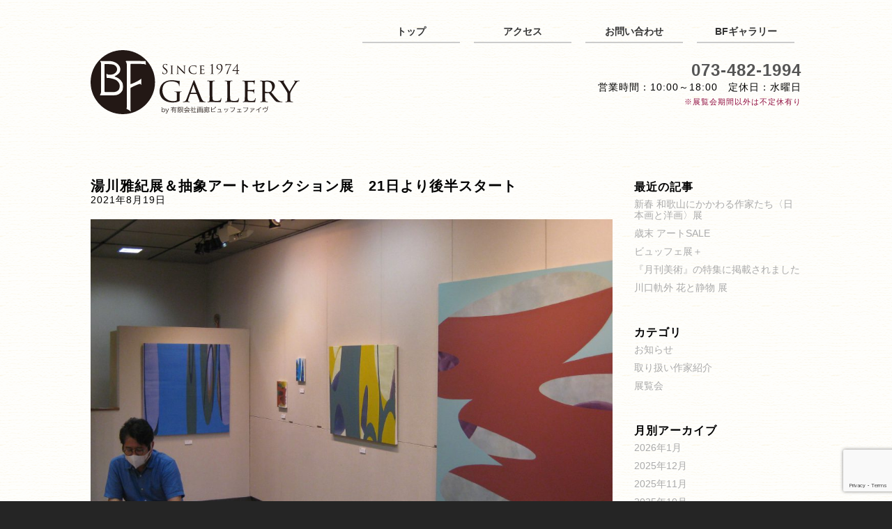

--- FILE ---
content_type: text/html; charset=UTF-8
request_url: https://buffetfive.com/tag/%E9%9B%A3%E6%B3%A2%E7%94%B0%E9%BE%8D%E8%B5%B7/
body_size: 79964
content:
  <!DOCTYPE html>
  <html dir="ltr" lang="ja" prefix="og: https://ogp.me/ns#" class="no-js">

  <head>

    <meta charset="UTF-8">
    <meta name="viewport" content="width=device-width,initial-scale=1">
    <link rel="shortcut icon" href="https://buffetfive.com/wp-content/themes/buffet5/favicon.ico">
    <link rel="pingback" href="https://buffetfive.com/xmlrpc.php">
    <!--[if lt IE 9]>
	<script src="https://buffetfive.com/wp-content/themes/buffet5/js/html5.js"></script>
	<![endif]-->
    
		<!-- All in One SEO 4.9.3 - aioseo.com -->
	<meta name="robots" content="max-image-preview:large" />
	<link rel="canonical" href="https://buffetfive.com/tag/%e9%9b%a3%e6%b3%a2%e7%94%b0%e9%be%8d%e8%b5%b7/" />
	<link rel="next" href="https://buffetfive.com/tag/%E9%9B%A3%E6%B3%A2%E7%94%B0%E9%BE%8D%E8%B5%B7/page/2/" />
	<meta name="generator" content="All in One SEO (AIOSEO) 4.9.3" />
		<script type="application/ld+json" class="aioseo-schema">
			{"@context":"https:\/\/schema.org","@graph":[{"@type":"BreadcrumbList","@id":"https:\/\/buffetfive.com\/tag\/%E9%9B%A3%E6%B3%A2%E7%94%B0%E9%BE%8D%E8%B5%B7\/#breadcrumblist","itemListElement":[{"@type":"ListItem","@id":"https:\/\/buffetfive.com#listItem","position":1,"name":"\u30db\u30fc\u30e0","item":"https:\/\/buffetfive.com","nextItem":{"@type":"ListItem","@id":"https:\/\/buffetfive.com\/tag\/%e9%9b%a3%e6%b3%a2%e7%94%b0%e9%be%8d%e8%b5%b7\/#listItem","name":"\u96e3\u6ce2\u7530\u9f8d\u8d77"}},{"@type":"ListItem","@id":"https:\/\/buffetfive.com\/tag\/%e9%9b%a3%e6%b3%a2%e7%94%b0%e9%be%8d%e8%b5%b7\/#listItem","position":2,"name":"\u96e3\u6ce2\u7530\u9f8d\u8d77","previousItem":{"@type":"ListItem","@id":"https:\/\/buffetfive.com#listItem","name":"\u30db\u30fc\u30e0"}}]},{"@type":"CollectionPage","@id":"https:\/\/buffetfive.com\/tag\/%E9%9B%A3%E6%B3%A2%E7%94%B0%E9%BE%8D%E8%B5%B7\/#collectionpage","url":"https:\/\/buffetfive.com\/tag\/%E9%9B%A3%E6%B3%A2%E7%94%B0%E9%BE%8D%E8%B5%B7\/","name":"\u96e3\u6ce2\u7530\u9f8d\u8d77 | \u753b\u5eca\u30d3\u30e5\u30c3\u30d5\u30a7\u30d5\u30a1\u30a4\u30f4","inLanguage":"ja","isPartOf":{"@id":"https:\/\/buffetfive.com\/#website"},"breadcrumb":{"@id":"https:\/\/buffetfive.com\/tag\/%E9%9B%A3%E6%B3%A2%E7%94%B0%E9%BE%8D%E8%B5%B7\/#breadcrumblist"}},{"@type":"Organization","@id":"https:\/\/buffetfive.com\/#organization","name":"\u753b\u5eca\u30d3\u30e5\u30c3\u30d5\u30a7\u30d5\u30a1\u30a4\u30f4","description":"\u548c\u6b4c\u5c71 \u90f7\u571f\u7269\u6545\u4f5c\u5bb6\u304b\u3089\u73fe\u4ee3\u30a2\u30fc\u30c8\u307e\u3067","url":"https:\/\/buffetfive.com\/","telephone":"+81734821994","logo":{"@type":"ImageObject","url":"https:\/\/buffetfive.com\/wp-content\/themes\/buffet5\/img\/mainlogo.svg","@id":"https:\/\/buffetfive.com\/tag\/%E9%9B%A3%E6%B3%A2%E7%94%B0%E9%BE%8D%E8%B5%B7\/#organizationLogo"},"image":{"@id":"https:\/\/buffetfive.com\/tag\/%E9%9B%A3%E6%B3%A2%E7%94%B0%E9%BE%8D%E8%B5%B7\/#organizationLogo"}},{"@type":"WebSite","@id":"https:\/\/buffetfive.com\/#website","url":"https:\/\/buffetfive.com\/","name":"\u753b\u5eca\u30d3\u30e5\u30c3\u30d5\u30a7\u30d5\u30a1\u30a4\u30f4","description":"\u548c\u6b4c\u5c71 \u90f7\u571f\u7269\u6545\u4f5c\u5bb6\u304b\u3089\u73fe\u4ee3\u30a2\u30fc\u30c8\u307e\u3067","inLanguage":"ja","publisher":{"@id":"https:\/\/buffetfive.com\/#organization"}}]}
		</script>
		<!-- All in One SEO -->

<link rel='dns-prefetch' href='//netdna.bootstrapcdn.com' />
<link rel="alternate" type="application/rss+xml" title="画廊ビュッフェファイヴ &raquo; 難波田龍起 タグのフィード" href="https://buffetfive.com/tag/%e9%9b%a3%e6%b3%a2%e7%94%b0%e9%be%8d%e8%b5%b7/feed/" />
<style id='wp-img-auto-sizes-contain-inline-css' type='text/css'>
img:is([sizes=auto i],[sizes^="auto," i]){contain-intrinsic-size:3000px 1500px}
/*# sourceURL=wp-img-auto-sizes-contain-inline-css */
</style>
<style id='wp-block-library-inline-css' type='text/css'>
:root{--wp-block-synced-color:#7a00df;--wp-block-synced-color--rgb:122,0,223;--wp-bound-block-color:var(--wp-block-synced-color);--wp-editor-canvas-background:#ddd;--wp-admin-theme-color:#007cba;--wp-admin-theme-color--rgb:0,124,186;--wp-admin-theme-color-darker-10:#006ba1;--wp-admin-theme-color-darker-10--rgb:0,107,160.5;--wp-admin-theme-color-darker-20:#005a87;--wp-admin-theme-color-darker-20--rgb:0,90,135;--wp-admin-border-width-focus:2px}@media (min-resolution:192dpi){:root{--wp-admin-border-width-focus:1.5px}}.wp-element-button{cursor:pointer}:root .has-very-light-gray-background-color{background-color:#eee}:root .has-very-dark-gray-background-color{background-color:#313131}:root .has-very-light-gray-color{color:#eee}:root .has-very-dark-gray-color{color:#313131}:root .has-vivid-green-cyan-to-vivid-cyan-blue-gradient-background{background:linear-gradient(135deg,#00d084,#0693e3)}:root .has-purple-crush-gradient-background{background:linear-gradient(135deg,#34e2e4,#4721fb 50%,#ab1dfe)}:root .has-hazy-dawn-gradient-background{background:linear-gradient(135deg,#faaca8,#dad0ec)}:root .has-subdued-olive-gradient-background{background:linear-gradient(135deg,#fafae1,#67a671)}:root .has-atomic-cream-gradient-background{background:linear-gradient(135deg,#fdd79a,#004a59)}:root .has-nightshade-gradient-background{background:linear-gradient(135deg,#330968,#31cdcf)}:root .has-midnight-gradient-background{background:linear-gradient(135deg,#020381,#2874fc)}:root{--wp--preset--font-size--normal:16px;--wp--preset--font-size--huge:42px}.has-regular-font-size{font-size:1em}.has-larger-font-size{font-size:2.625em}.has-normal-font-size{font-size:var(--wp--preset--font-size--normal)}.has-huge-font-size{font-size:var(--wp--preset--font-size--huge)}.has-text-align-center{text-align:center}.has-text-align-left{text-align:left}.has-text-align-right{text-align:right}.has-fit-text{white-space:nowrap!important}#end-resizable-editor-section{display:none}.aligncenter{clear:both}.items-justified-left{justify-content:flex-start}.items-justified-center{justify-content:center}.items-justified-right{justify-content:flex-end}.items-justified-space-between{justify-content:space-between}.screen-reader-text{border:0;clip-path:inset(50%);height:1px;margin:-1px;overflow:hidden;padding:0;position:absolute;width:1px;word-wrap:normal!important}.screen-reader-text:focus{background-color:#ddd;clip-path:none;color:#444;display:block;font-size:1em;height:auto;left:5px;line-height:normal;padding:15px 23px 14px;text-decoration:none;top:5px;width:auto;z-index:100000}html :where(.has-border-color){border-style:solid}html :where([style*=border-top-color]){border-top-style:solid}html :where([style*=border-right-color]){border-right-style:solid}html :where([style*=border-bottom-color]){border-bottom-style:solid}html :where([style*=border-left-color]){border-left-style:solid}html :where([style*=border-width]){border-style:solid}html :where([style*=border-top-width]){border-top-style:solid}html :where([style*=border-right-width]){border-right-style:solid}html :where([style*=border-bottom-width]){border-bottom-style:solid}html :where([style*=border-left-width]){border-left-style:solid}html :where(img[class*=wp-image-]){height:auto;max-width:100%}:where(figure){margin:0 0 1em}html :where(.is-position-sticky){--wp-admin--admin-bar--position-offset:var(--wp-admin--admin-bar--height,0px)}@media screen and (max-width:600px){html :where(.is-position-sticky){--wp-admin--admin-bar--position-offset:0px}}

/*# sourceURL=wp-block-library-inline-css */
</style><style id='global-styles-inline-css' type='text/css'>
:root{--wp--preset--aspect-ratio--square: 1;--wp--preset--aspect-ratio--4-3: 4/3;--wp--preset--aspect-ratio--3-4: 3/4;--wp--preset--aspect-ratio--3-2: 3/2;--wp--preset--aspect-ratio--2-3: 2/3;--wp--preset--aspect-ratio--16-9: 16/9;--wp--preset--aspect-ratio--9-16: 9/16;--wp--preset--color--black: #000000;--wp--preset--color--cyan-bluish-gray: #abb8c3;--wp--preset--color--white: #ffffff;--wp--preset--color--pale-pink: #f78da7;--wp--preset--color--vivid-red: #cf2e2e;--wp--preset--color--luminous-vivid-orange: #ff6900;--wp--preset--color--luminous-vivid-amber: #fcb900;--wp--preset--color--light-green-cyan: #7bdcb5;--wp--preset--color--vivid-green-cyan: #00d084;--wp--preset--color--pale-cyan-blue: #8ed1fc;--wp--preset--color--vivid-cyan-blue: #0693e3;--wp--preset--color--vivid-purple: #9b51e0;--wp--preset--gradient--vivid-cyan-blue-to-vivid-purple: linear-gradient(135deg,rgb(6,147,227) 0%,rgb(155,81,224) 100%);--wp--preset--gradient--light-green-cyan-to-vivid-green-cyan: linear-gradient(135deg,rgb(122,220,180) 0%,rgb(0,208,130) 100%);--wp--preset--gradient--luminous-vivid-amber-to-luminous-vivid-orange: linear-gradient(135deg,rgb(252,185,0) 0%,rgb(255,105,0) 100%);--wp--preset--gradient--luminous-vivid-orange-to-vivid-red: linear-gradient(135deg,rgb(255,105,0) 0%,rgb(207,46,46) 100%);--wp--preset--gradient--very-light-gray-to-cyan-bluish-gray: linear-gradient(135deg,rgb(238,238,238) 0%,rgb(169,184,195) 100%);--wp--preset--gradient--cool-to-warm-spectrum: linear-gradient(135deg,rgb(74,234,220) 0%,rgb(151,120,209) 20%,rgb(207,42,186) 40%,rgb(238,44,130) 60%,rgb(251,105,98) 80%,rgb(254,248,76) 100%);--wp--preset--gradient--blush-light-purple: linear-gradient(135deg,rgb(255,206,236) 0%,rgb(152,150,240) 100%);--wp--preset--gradient--blush-bordeaux: linear-gradient(135deg,rgb(254,205,165) 0%,rgb(254,45,45) 50%,rgb(107,0,62) 100%);--wp--preset--gradient--luminous-dusk: linear-gradient(135deg,rgb(255,203,112) 0%,rgb(199,81,192) 50%,rgb(65,88,208) 100%);--wp--preset--gradient--pale-ocean: linear-gradient(135deg,rgb(255,245,203) 0%,rgb(182,227,212) 50%,rgb(51,167,181) 100%);--wp--preset--gradient--electric-grass: linear-gradient(135deg,rgb(202,248,128) 0%,rgb(113,206,126) 100%);--wp--preset--gradient--midnight: linear-gradient(135deg,rgb(2,3,129) 0%,rgb(40,116,252) 100%);--wp--preset--font-size--small: 13px;--wp--preset--font-size--medium: 20px;--wp--preset--font-size--large: 36px;--wp--preset--font-size--x-large: 42px;--wp--preset--spacing--20: 0.44rem;--wp--preset--spacing--30: 0.67rem;--wp--preset--spacing--40: 1rem;--wp--preset--spacing--50: 1.5rem;--wp--preset--spacing--60: 2.25rem;--wp--preset--spacing--70: 3.38rem;--wp--preset--spacing--80: 5.06rem;--wp--preset--shadow--natural: 6px 6px 9px rgba(0, 0, 0, 0.2);--wp--preset--shadow--deep: 12px 12px 50px rgba(0, 0, 0, 0.4);--wp--preset--shadow--sharp: 6px 6px 0px rgba(0, 0, 0, 0.2);--wp--preset--shadow--outlined: 6px 6px 0px -3px rgb(255, 255, 255), 6px 6px rgb(0, 0, 0);--wp--preset--shadow--crisp: 6px 6px 0px rgb(0, 0, 0);}:where(.is-layout-flex){gap: 0.5em;}:where(.is-layout-grid){gap: 0.5em;}body .is-layout-flex{display: flex;}.is-layout-flex{flex-wrap: wrap;align-items: center;}.is-layout-flex > :is(*, div){margin: 0;}body .is-layout-grid{display: grid;}.is-layout-grid > :is(*, div){margin: 0;}:where(.wp-block-columns.is-layout-flex){gap: 2em;}:where(.wp-block-columns.is-layout-grid){gap: 2em;}:where(.wp-block-post-template.is-layout-flex){gap: 1.25em;}:where(.wp-block-post-template.is-layout-grid){gap: 1.25em;}.has-black-color{color: var(--wp--preset--color--black) !important;}.has-cyan-bluish-gray-color{color: var(--wp--preset--color--cyan-bluish-gray) !important;}.has-white-color{color: var(--wp--preset--color--white) !important;}.has-pale-pink-color{color: var(--wp--preset--color--pale-pink) !important;}.has-vivid-red-color{color: var(--wp--preset--color--vivid-red) !important;}.has-luminous-vivid-orange-color{color: var(--wp--preset--color--luminous-vivid-orange) !important;}.has-luminous-vivid-amber-color{color: var(--wp--preset--color--luminous-vivid-amber) !important;}.has-light-green-cyan-color{color: var(--wp--preset--color--light-green-cyan) !important;}.has-vivid-green-cyan-color{color: var(--wp--preset--color--vivid-green-cyan) !important;}.has-pale-cyan-blue-color{color: var(--wp--preset--color--pale-cyan-blue) !important;}.has-vivid-cyan-blue-color{color: var(--wp--preset--color--vivid-cyan-blue) !important;}.has-vivid-purple-color{color: var(--wp--preset--color--vivid-purple) !important;}.has-black-background-color{background-color: var(--wp--preset--color--black) !important;}.has-cyan-bluish-gray-background-color{background-color: var(--wp--preset--color--cyan-bluish-gray) !important;}.has-white-background-color{background-color: var(--wp--preset--color--white) !important;}.has-pale-pink-background-color{background-color: var(--wp--preset--color--pale-pink) !important;}.has-vivid-red-background-color{background-color: var(--wp--preset--color--vivid-red) !important;}.has-luminous-vivid-orange-background-color{background-color: var(--wp--preset--color--luminous-vivid-orange) !important;}.has-luminous-vivid-amber-background-color{background-color: var(--wp--preset--color--luminous-vivid-amber) !important;}.has-light-green-cyan-background-color{background-color: var(--wp--preset--color--light-green-cyan) !important;}.has-vivid-green-cyan-background-color{background-color: var(--wp--preset--color--vivid-green-cyan) !important;}.has-pale-cyan-blue-background-color{background-color: var(--wp--preset--color--pale-cyan-blue) !important;}.has-vivid-cyan-blue-background-color{background-color: var(--wp--preset--color--vivid-cyan-blue) !important;}.has-vivid-purple-background-color{background-color: var(--wp--preset--color--vivid-purple) !important;}.has-black-border-color{border-color: var(--wp--preset--color--black) !important;}.has-cyan-bluish-gray-border-color{border-color: var(--wp--preset--color--cyan-bluish-gray) !important;}.has-white-border-color{border-color: var(--wp--preset--color--white) !important;}.has-pale-pink-border-color{border-color: var(--wp--preset--color--pale-pink) !important;}.has-vivid-red-border-color{border-color: var(--wp--preset--color--vivid-red) !important;}.has-luminous-vivid-orange-border-color{border-color: var(--wp--preset--color--luminous-vivid-orange) !important;}.has-luminous-vivid-amber-border-color{border-color: var(--wp--preset--color--luminous-vivid-amber) !important;}.has-light-green-cyan-border-color{border-color: var(--wp--preset--color--light-green-cyan) !important;}.has-vivid-green-cyan-border-color{border-color: var(--wp--preset--color--vivid-green-cyan) !important;}.has-pale-cyan-blue-border-color{border-color: var(--wp--preset--color--pale-cyan-blue) !important;}.has-vivid-cyan-blue-border-color{border-color: var(--wp--preset--color--vivid-cyan-blue) !important;}.has-vivid-purple-border-color{border-color: var(--wp--preset--color--vivid-purple) !important;}.has-vivid-cyan-blue-to-vivid-purple-gradient-background{background: var(--wp--preset--gradient--vivid-cyan-blue-to-vivid-purple) !important;}.has-light-green-cyan-to-vivid-green-cyan-gradient-background{background: var(--wp--preset--gradient--light-green-cyan-to-vivid-green-cyan) !important;}.has-luminous-vivid-amber-to-luminous-vivid-orange-gradient-background{background: var(--wp--preset--gradient--luminous-vivid-amber-to-luminous-vivid-orange) !important;}.has-luminous-vivid-orange-to-vivid-red-gradient-background{background: var(--wp--preset--gradient--luminous-vivid-orange-to-vivid-red) !important;}.has-very-light-gray-to-cyan-bluish-gray-gradient-background{background: var(--wp--preset--gradient--very-light-gray-to-cyan-bluish-gray) !important;}.has-cool-to-warm-spectrum-gradient-background{background: var(--wp--preset--gradient--cool-to-warm-spectrum) !important;}.has-blush-light-purple-gradient-background{background: var(--wp--preset--gradient--blush-light-purple) !important;}.has-blush-bordeaux-gradient-background{background: var(--wp--preset--gradient--blush-bordeaux) !important;}.has-luminous-dusk-gradient-background{background: var(--wp--preset--gradient--luminous-dusk) !important;}.has-pale-ocean-gradient-background{background: var(--wp--preset--gradient--pale-ocean) !important;}.has-electric-grass-gradient-background{background: var(--wp--preset--gradient--electric-grass) !important;}.has-midnight-gradient-background{background: var(--wp--preset--gradient--midnight) !important;}.has-small-font-size{font-size: var(--wp--preset--font-size--small) !important;}.has-medium-font-size{font-size: var(--wp--preset--font-size--medium) !important;}.has-large-font-size{font-size: var(--wp--preset--font-size--large) !important;}.has-x-large-font-size{font-size: var(--wp--preset--font-size--x-large) !important;}
/*# sourceURL=global-styles-inline-css */
</style>

<style id='classic-theme-styles-inline-css' type='text/css'>
/*! This file is auto-generated */
.wp-block-button__link{color:#fff;background-color:#32373c;border-radius:9999px;box-shadow:none;text-decoration:none;padding:calc(.667em + 2px) calc(1.333em + 2px);font-size:1.125em}.wp-block-file__button{background:#32373c;color:#fff;text-decoration:none}
/*# sourceURL=/wp-includes/css/classic-themes.min.css */
</style>
<link rel='stylesheet' id='contact-form-7-css' href='https://buffetfive.com/wp-content/plugins/contact-form-7/includes/css/styles.css?ver=6.1.4' type='text/css' media='all' />
<link rel='stylesheet' id='font-awesome-css' href='//netdna.bootstrapcdn.com/font-awesome/4.1.0/css/font-awesome.css' type='text/css' media='screen' />
<link rel='stylesheet' id='hamburger.css-css' href='https://buffetfive.com/wp-content/plugins/wp-responsive-menu/assets/css/wpr-hamburger.css?ver=3.2.1' type='text/css' media='all' />
<link rel='stylesheet' id='wprmenu.css-css' href='https://buffetfive.com/wp-content/plugins/wp-responsive-menu/assets/css/wprmenu.css?ver=3.2.1' type='text/css' media='all' />
<style id='wprmenu.css-inline-css' type='text/css'>
@media only screen and ( max-width: 768px ) {html body div.wprm-wrapper {overflow: scroll;}html body div.wprm-overlay{ background: rgb(0,0,0) }#wprmenu_bar {background-image: url();background-size: cover ;background-repeat: repeat;}#wprmenu_bar {background-color: #000000;}html body div#mg-wprm-wrap .wpr_submit .icon.icon-search {color: #ffffff;}#wprmenu_bar .menu_title,#wprmenu_bar .wprmenu_icon_menu,#wprmenu_bar .menu_title a {color: #ffffff;}#wprmenu_bar .menu_title a {font-size: 20px;font-weight: normal;}#mg-wprm-wrap li.menu-item a {font-size: 15px;text-transform: uppercase;font-weight: normal;}#mg-wprm-wrap li.menu-item-has-children ul.sub-menu a {font-size: 15px;text-transform: uppercase;font-weight: normal;}#mg-wprm-wrap li.current-menu-item > a {background: #666666;}#mg-wprm-wrap li.current-menu-item > a,#mg-wprm-wrap li.current-menu-item span.wprmenu_icon{color: #ffffff !important;}#mg-wprm-wrap {background-color: #000000;}.cbp-spmenu-push-toright,.cbp-spmenu-push-toright .mm-slideout {left: 80% ;}.cbp-spmenu-push-toleft {left: -80% ;}#mg-wprm-wrap.cbp-spmenu-right,#mg-wprm-wrap.cbp-spmenu-left,#mg-wprm-wrap.cbp-spmenu-right.custom,#mg-wprm-wrap.cbp-spmenu-left.custom,.cbp-spmenu-vertical {width: 80%;max-width: 400px;}#mg-wprm-wrap ul#wprmenu_menu_ul li.menu-item a,div#mg-wprm-wrap ul li span.wprmenu_icon {color: #ffffff;}#mg-wprm-wrap ul#wprmenu_menu_ul li.menu-item:valid ~ a{color: #ffffff;}#mg-wprm-wrap ul#wprmenu_menu_ul li.menu-item a:hover {background: #333333;color: #ffffff !important;}div#mg-wprm-wrap ul>li:hover>span.wprmenu_icon {color: #ffffff !important;}.wprmenu_bar .hamburger-inner,.wprmenu_bar .hamburger-inner::before,.wprmenu_bar .hamburger-inner::after {background: #ffffff;}.wprmenu_bar .hamburger:hover .hamburger-inner,.wprmenu_bar .hamburger:hover .hamburger-inner::before,.wprmenu_bar .hamburger:hover .hamburger-inner::after {background: #ffffff;}div.wprmenu_bar div.hamburger{padding-right: 6px !important;}#wprmenu_menu.left {width:80%;left: -80%;right: auto;}#wprmenu_menu.right {width:80%;right: -80%;left: auto;}html body div#wprmenu_bar {height : 45px;}#mg-wprm-wrap.cbp-spmenu-left,#mg-wprm-wrap.cbp-spmenu-right,#mg-widgetmenu-wrap.cbp-spmenu-widget-left,#mg-widgetmenu-wrap.cbp-spmenu-widget-right {top: 45px !important;}.wprmenu_bar .hamburger {float: left;}.wprmenu_bar #custom_menu_icon.hamburger {top: 0px;left: 0px;float: left !important;background-color: #cccccc;}.wpr_custom_menu #custom_menu_icon {display: block;}html { padding-top: 42px !important; }#wprmenu_bar,#mg-wprm-wrap { display: block; }div#wpadminbar { position: fixed; }}
/*# sourceURL=wprmenu.css-inline-css */
</style>
<link rel='stylesheet' id='wpr_icons-css' href='https://buffetfive.com/wp-content/plugins/wp-responsive-menu/inc/assets/icons/wpr-icons.css?ver=3.2.1' type='text/css' media='all' />
<link rel='stylesheet' id='slb_core-css' href='https://buffetfive.com/wp-content/plugins/simple-lightbox/client/css/app.css?ver=2.9.4' type='text/css' media='all' />
<script type="text/javascript" src="https://buffetfive.com/wp-includes/js/jquery/jquery.min.js?ver=3.7.1" id="jquery-core-js"></script>
<script type="text/javascript" src="https://buffetfive.com/wp-includes/js/jquery/jquery-migrate.min.js?ver=3.4.1" id="jquery-migrate-js"></script>
<script type="text/javascript" src="https://buffetfive.com/wp-content/plugins/wp-responsive-menu/assets/js/modernizr.custom.js?ver=3.2.1" id="modernizr-js"></script>
<script type="text/javascript" src="https://buffetfive.com/wp-content/plugins/wp-responsive-menu/assets/js/touchSwipe.js?ver=3.2.1" id="touchSwipe-js"></script>
<script type="text/javascript" id="wprmenu.js-js-extra">
/* <![CDATA[ */
var wprmenu = {"zooming":"","from_width":"768","push_width":"400","menu_width":"80","parent_click":"","swipe":"","enable_overlay":"1","wprmenuDemoId":""};
//# sourceURL=wprmenu.js-js-extra
/* ]]> */
</script>
<script type="text/javascript" src="https://buffetfive.com/wp-content/plugins/wp-responsive-menu/assets/js/wprmenu.js?ver=3.2.1" id="wprmenu.js-js"></script>
<link rel="https://api.w.org/" href="https://buffetfive.com/wp-json/" /><link rel="alternate" title="JSON" type="application/json" href="https://buffetfive.com/wp-json/wp/v2/tags/116" /><link rel="EditURI" type="application/rsd+xml" title="RSD" href="https://buffetfive.com/xmlrpc.php?rsd" />


		<!-- GA Google Analytics @ https://m0n.co/ga -->
		<script async src="https://www.googletagmanager.com/gtag/js?id=G-88DJTFCE32"></script>
		<script>
			window.dataLayer = window.dataLayer || [];
			function gtag(){dataLayer.push(arguments);}
			gtag('js', new Date());
			gtag('config', 'G-88DJTFCE32');
		</script>

	
<style>
.scroll-back-to-top-wrapper {
    position: fixed;
	opacity: 0;
	visibility: hidden;
	overflow: hidden;
	text-align: center;
	z-index: 99999999;
    background-color: #55a902;
	color: #ffffff;
	width: 50px;
	height: 48px;
	line-height: 48px;
	right: 30px;
	bottom: 30px;
	padding-top: 2px;
	border-top-left-radius: 10px;
	border-top-right-radius: 10px;
	border-bottom-right-radius: 10px;
	border-bottom-left-radius: 10px;
	-webkit-transition: all 0.5s ease-in-out;
	-moz-transition: all 0.5s ease-in-out;
	-ms-transition: all 0.5s ease-in-out;
	-o-transition: all 0.5s ease-in-out;
	transition: all 0.5s ease-in-out;
}
.scroll-back-to-top-wrapper:hover {
	background-color: #418400;
  color: #ffffff;
}
.scroll-back-to-top-wrapper.show {
    visibility:visible;
    cursor:pointer;
	opacity: 1.0;
}
.scroll-back-to-top-wrapper i.fa {
	line-height: inherit;
}
.scroll-back-to-top-wrapper .fa-lg {
	vertical-align: 0;
}
</style>    <title>
      難波田龍起 | 画廊ビュッフェファイヴ：
      画廊ビュッフェファイヴ    </title>
    <link rel="stylesheet" href="https://buffetfive.com/wp-content/themes/buffet5/style.css" type="text/css" media="screen">
<link rel="preload" href="/wp-content/plugins/wp-responsive-menu/inc/assets/icons/fonts/icomoon.ttf?5ujmx2" as="font" type="font/woff2" crossorigin>
  </head>

  <body id="yukawamasaki-3" class="archive tag tag-116 wp-theme-buffet5 sub">
    <header>
      <nav id="sub">
        <ul>
          <li><a href="/">トップ</a></li>
          <li><a href="/#access">アクセス</a></li>
          <li><a href="/#inquiry">お問い合わせ</a></li>
          <li><a href="/buffetfive">BFギャラリー</a></li>
        </ul>
      </nav>
      <div class="clearfix">
        <div id="ttl">
          <!-- <p>和歌山 郷土物故作家から現代アートまで</p> -->
			<h1><a href="/" style="display:block;width:100%;height:93px;">BFギャラリー（画廊ビュッフェファイヴ）</a></h1>
        </div>
        <div id="phone">
          <p id="phonenum"><a href="tel:073-482-1994">073-482-1994</a></p>
          <p>営業時間：10:00～18:00　定休日：水曜日<br><span style="font-size:80%;color:#900C3F">※展覧会期間以外は不定休有り</span></p>
        </div>
      </div>
    </header>
    <!--ここまでヘッダー-->

  <div id="blogbody">

    <!--content-->
    <main>
      
            <article>
        <h2><a href="https://buffetfive.com/2021/08/19/yukawamasaki-3/">湯川雅紀展＆抽象アートセレクション展　21日より後半スタート</a></h2>
        <time>2021年8月19日</time>
        <div class="entry-content">
          <p><img fetchpriority="high" decoding="async" src="https://buffetfive.com/wp-content/uploads/2021/08/IMG_0053-1-1024x783.jpg" alt="" width="1024" height="783" class="alignnone wp-image-1156 size-large" srcset="https://buffetfive.com/wp-content/uploads/2021/08/IMG_0053-1-1024x783.jpg 1024w, https://buffetfive.com/wp-content/uploads/2021/08/IMG_0053-1-300x229.jpg 300w, https://buffetfive.com/wp-content/uploads/2021/08/IMG_0053-1-768x587.jpg 768w, https://buffetfive.com/wp-content/uploads/2021/08/IMG_0053-1-1536x1174.jpg 1536w, https://buffetfive.com/wp-content/uploads/2021/08/IMG_0053-1-2048x1565.jpg 2048w, https://buffetfive.com/wp-content/uploads/2021/08/IMG_0053-1-scaled.jpg 1920w" sizes="(max-width: 1024px) 100vw, 1024px" /></p>
<p>&nbsp;</p>
<p>夏期休廊期間は大変な雨が続きました..。<br />
21日から8月展の後半始まります。</p>
<p>画像は湯川先生来廊時の店内。<br />
29日までご来廊お待ち申し上げます。</p>
<p>&nbsp;</p>
<p>&nbsp;</p>
<p>&nbsp;</p>
<p><span style="font-size: 18pt;"><a href="https://buffetfive.com/2021/07/27/yukawa_masaki_vol6/" title="湯川雅紀 展 vol.6（同時開催:抽象アートセレクション展）">湯川雅紀展＆抽象アートセレクション展</a></span></p>
<p><br />
ご来店お待ちしております。</p>
<p>&nbsp;</p>        </div>
              </article>
                  <article>
        <h2><a href="https://buffetfive.com/2021/08/05/yukawamasaki-2/">湯川雅紀展＆抽象アートセレクション展　開催中</a></h2>
        <time>2021年8月5日</time>
        <div class="entry-content">
          <p><img decoding="async" src="https://buffetfive.com/wp-content/uploads/2021/08/20210805_1.jpg" alt="湯川雅紀展＆抽象アートセレクション展　開催中" width="600" height="800" class="alignnone wp-image-1151 size-full" srcset="https://buffetfive.com/wp-content/uploads/2021/08/20210805_1.jpg 600w, https://buffetfive.com/wp-content/uploads/2021/08/20210805_1-225x300.jpg 225w" sizes="(max-width: 600px) 100vw, 600px" /></p>
<p>&nbsp;</p>
<p>湯川雅紀の新作はサムホールから100号まで約15点を出品。<br />
40号の作品が3点入りましたが、これもなかなかの仕上がりです。<br />
今回は様々な作家の抽象作品とお楽しみいただきます。</p>
<p>&nbsp;</p>
<p><img decoding="async" src="https://buffetfive.com/wp-content/uploads/2021/08/20210805_2.jpg" alt="湯川雅紀展＆抽象アートセレクション展　開催中" width="800" height="600" class="alignnone wp-image-1152 size-full" srcset="https://buffetfive.com/wp-content/uploads/2021/08/20210805_2.jpg 800w, https://buffetfive.com/wp-content/uploads/2021/08/20210805_2-300x225.jpg 300w, https://buffetfive.com/wp-content/uploads/2021/08/20210805_2-768x576.jpg 768w" sizes="(max-width: 800px) 100vw, 800px" /></p>
<p>&nbsp;</p>
<p>上の画像は　湯川雅紀の油彩と岡本勝利の石の彫刻</p>
<p>&nbsp;</p>
<p>猛暑の中の展覧会ですが<br />
スマートな色やかたちをお楽しみください。</p>
<p>御来廊お待ち申し上げます。</p>
<p>29日まで。　※11日～20日は夏期休廊</p>
<p>&nbsp;</p>
<p>&nbsp;</p>
<p><span style="font-size: 18pt;"><a href="https://buffetfive.com/2021/07/27/yukawa_masaki_vol6/" title="湯川雅紀 展 vol.6（同時開催:抽象アートセレクション展）">湯川雅紀展＆抽象アートセレクション展</a></span></p>
<p><br />
ご来店お待ちしております。</p>
<p>&nbsp;</p>        </div>
              </article>
                  <article>
        <h2><a href="https://buffetfive.com/2021/07/27/yukawa_masaki_vol6/">湯川雅紀 展 vol.6（同時開催:抽象アートセレクション展）</a></h2>
        <time>2021年7月27日</time>
        <div class="entry-content">
          <p><img loading="lazy" decoding="async" src="https://buffetfive.com/wp-content/uploads/2021/07/20210727_0.png" alt="湯川雅紀 展 vol.6" width="700" height="217" class="alignnone wp-image-1141 size-full" srcset="https://buffetfive.com/wp-content/uploads/2021/07/20210727_0.png 700w, https://buffetfive.com/wp-content/uploads/2021/07/20210727_0-300x93.png 300w" sizes="auto, (max-width: 700px) 100vw, 700px" /></p>
<p>&nbsp;</p>
<h3 style="padding-bottom: 5px; font-size: 200%; line-height: 1.4;">湯川雅紀 展 vol.6<br />
<span style="font-size: 80%;">Masaki Yukawa Exhibition vol.6</span></h3>
<p>&nbsp;</p>
<p>湯川雅紀の個展。<br />
サムホールから100号までの新作約15点を出品致します。</p>
<p>&nbsp;</p>
<p><span style="font-size: 14pt;"><strong>2021年7/31(土)～8/29(日) <span style="font-size: 12pt;">※水曜休廊<br />
<span style="color: #ff0000;">※8/11(水)～8/20(金)は夏期休廊</span><br />
</span></strong></span></p>
<p>&nbsp;</p>
<p>画廊ビュッフェファイヴ</p>
<p>海南市大野中608-11　水曜休廊</p>
<p>TEL：（073）482-1994　FAX：（073）483-1303</p>
<p>AM10:00〜PM6:00（最終日はPM5:00まで）</p>
<p><strong><span style="color: #ff6600;">※新型コロナウイルスの対策に心掛けています。</span></strong></p>
<p>&nbsp;</p>
<p>&nbsp;</p>
<h4 style="font-size: 14pt; margin-bottom: 5px;">略歴</h4>
<ul>
	<li style="margin-bottom: 5px;">1966　和歌山県生まれ</li>
	<li style="margin-bottom: 5px;">1989　和歌山大学教育学部・美術専攻　卒業</li>
	<li style="margin-bottom: 5px;">1991　大阪教育大学大学院・教育学研究科・美術教育専攻　修了　その後 渡独</li>
	<li style="margin-bottom: 5px;">1996　ドイツ国立デュッセルドルフ美術大学・自由芸術科・絵画専攻　修了<br />
　　　 （ヤン・ディベッツ教授のもとでマイスターシューラー取得）</li>
	<li style="margin-bottom: 5px;">1998　「VOCA展’98」VOCA賞　上野の森美術館（東京）</li>
	<li style="margin-bottom: 5px;">2001〜02　平成13年度ポーラ美術振興財団在外研修生としてドイツに滞在</li>
	<li style="margin-bottom: 5px;">2008　海南市文化奨励賞（和歌山・海南）</li>
	<li style="margin-bottom: 5px;">2010　帰国</li>
	<li style="margin-bottom: 5px;">2011　和歌山県文化奨励賞（和歌山県）</li>
	<li style="margin-bottom: 5px;">2013　大桑文化奨励賞（大桑文化教育振興財団・和歌山）</li>
	<li style="margin-bottom: 5px;">2020　奈義町現代美術館（岡山）個展</li>
</ul>
<p>&nbsp;</p>
<p><a href="https://buffetfive.com/wp-content/uploads/2021/07/20210727_2.jpg" data-slb-active="1" data-slb-asset="690215099" data-slb-internal="0" data-slb-group="1140"><img loading="lazy" decoding="async" src="https://buffetfive.com/wp-content/uploads/2021/07/20210727_2-150x150.jpg" alt="「Tree」2021年 油彩・キャンバス 162×162cm（S100号）" width="150" height="150" class="alignleft wp-image-1143 size-thumbnail" srcset="https://buffetfive.com/wp-content/uploads/2021/07/20210727_2-150x150.jpg 150w, https://buffetfive.com/wp-content/uploads/2021/07/20210727_2-300x300.jpg 300w, https://buffetfive.com/wp-content/uploads/2021/07/20210727_2-768x768.jpg 768w, https://buffetfive.com/wp-content/uploads/2021/07/20210727_2.jpg 800w" sizes="auto, (max-width: 150px) 100vw, 150px" /></a> <a href="https://buffetfive.com/wp-content/uploads/2021/07/20210727_1.jpg" data-slb-active="1" data-slb-asset="2084476314" data-slb-internal="0" data-slb-group="1140"><img loading="lazy" decoding="async" src="https://buffetfive.com/wp-content/uploads/2021/07/20210727_1-150x150.jpg" alt="「MILKY BLUE」2020年 油彩・キャンバス 100×100cm（S40号）" width="150" height="150" class="alignleft wp-image-1142 size-thumbnail" srcset="https://buffetfive.com/wp-content/uploads/2021/07/20210727_1-150x150.jpg 150w, https://buffetfive.com/wp-content/uploads/2021/07/20210727_1-300x300.jpg 300w, https://buffetfive.com/wp-content/uploads/2021/07/20210727_1-768x769.jpg 768w, https://buffetfive.com/wp-content/uploads/2021/07/20210727_1.jpg 799w" sizes="auto, (max-width: 150px) 100vw, 150px" /></a> <a href="https://buffetfive.com/wp-content/uploads/2021/07/20210727_3.jpg" data-slb-active="1" data-slb-asset="2026866722" data-slb-internal="0" data-slb-group="1140"><img loading="lazy" decoding="async" src="https://buffetfive.com/wp-content/uploads/2021/07/20210727_3-150x150.jpg" alt="「Supernova」2021年 油彩・キャンバス 3号" width="150" height="150" class="alignleft wp-image-1144 size-thumbnail" /></a></p>
<p class="clearfix"></p>
<p>&nbsp;</p>
<p>&nbsp;</p>
<h4></h4>
<h4><span style="font-size: 14pt;">同時開催　抽象アートセレクション展</span></h4>
<p>&nbsp;</p>
<h5><span style="font-size: 12pt;">出品予定作家：</span></h5>
<p>川口軌外、難波田龍起、篠田桃紅、大沢昌助、<br />
元永定正、岡本 啓、岡本勝利　他</p>
<p>&nbsp;</p>
<p><a href="https://buffetfive.com/wp-content/uploads/2021/07/20210727_4.jpg" data-slb-active="1" data-slb-asset="1930876957" data-slb-internal="0" data-slb-group="1140"><img loading="lazy" decoding="async" src="https://buffetfive.com/wp-content/uploads/2021/07/20210727_4-150x150.jpg" alt="川口軌外「作品(集団)」油彩 20号" width="150" height="150" class="alignleft wp-image-1145 size-thumbnail" /></a> <a href="https://buffetfive.com/wp-content/uploads/2021/07/20210727_8.jpg" data-slb-active="1" data-slb-asset="1389699940" data-slb-internal="0" data-slb-group="1140"><img loading="lazy" decoding="async" src="https://buffetfive.com/wp-content/uploads/2021/07/20210727_8-150x150.jpg" alt="岡本勝利「稜線に立つ」 2021年 インパラブラック（アフリカ産黒御影石） H22×W50,5cm" width="150" height="150" class="alignleft wp-image-1146 size-thumbnail" /></a></p>        </div>
              </article>
                  <article>
        <h2><a href="https://buffetfive.com/2020/12/13/2020sale-2/">歳末絵画セール開催中です</a></h2>
        <time>2020年12月13日</time>
        <div class="entry-content">
          <p><img loading="lazy" decoding="async" src="https://buffetfive.com/wp-content/uploads/2020/12/20201213_1.jpg" alt="歳末絵画セール開催中です" width="600" height="800" class="alignnone wp-image-1001 size-full" srcset="https://buffetfive.com/wp-content/uploads/2020/12/20201213_1.jpg 600w, https://buffetfive.com/wp-content/uploads/2020/12/20201213_1-225x300.jpg 225w" sizes="auto, (max-width: 600px) 100vw, 600px" /></p>
<p>&nbsp;</p>
<p>年内最後の催しです。<br />
DMの日程は20日(日)までですが、アフターセールのかたちで<br />
27日頃までは展示を続けています。<br />
ご来店お待ちしております。</p>
<p>&nbsp;</p>
<p><img loading="lazy" decoding="async" src="https://buffetfive.com/wp-content/uploads/2020/12/20201213_2.jpg" alt="歳末絵画セール開催中です" width="600" height="800" class="alignnone wp-image-1002 size-full" srcset="https://buffetfive.com/wp-content/uploads/2020/12/20201213_2.jpg 600w, https://buffetfive.com/wp-content/uploads/2020/12/20201213_2-225x300.jpg 225w" sizes="auto, (max-width: 600px) 100vw, 600px" /></p>
<p>&nbsp;</p>
<p><span style="font-size: 18pt;"><a href="https://buffetfive.com/2020/11/30/2020sale/" title="2020歳末アートセール">2020歳末アートセール</a></span></p>
<p>27日頃までは展示を続けています。<br />
ご来店お待ちしております。</p>
<p>&nbsp;</p>        </div>
              </article>
                  <article>
        <h2><a href="https://buffetfive.com/2020/11/30/2020sale/">2020歳末アートセール</a></h2>
        <time>2020年11月30日</time>
        <div class="entry-content">
          <p><img loading="lazy" decoding="async" src="https://buffetfive.com/wp-content/uploads/2020/11/20201130_1.jpg" alt="2020歳末アートセール" width="700" height="274" class="alignnone wp-image-995 size-full" srcset="https://buffetfive.com/wp-content/uploads/2020/11/20201130_1.jpg 700w, https://buffetfive.com/wp-content/uploads/2020/11/20201130_1-300x117.jpg 300w" sizes="auto, (max-width: 700px) 100vw, 700px" /></p>
<p>&nbsp;</p>
<h3 style="padding-bottom: 5px; font-size: 200%; line-height: 1.4;">2020歳末アートセール</h3>
<p>&nbsp;</p>
<p>恒例 半期に一度の絵画セール。<br />
この期間ならではのバラエティーに富んだ作品100点以上を展示即売いたします。<br />
お見逃しのないよう皆様の御来廊心よりお待ち申し上げます。</p>
<p>&nbsp;</p>
<p><span style="font-size: 14pt;"><strong>12/5(土)～12/20(日)<br />
</strong></span></p>
<p>&nbsp;</p>
<p>画廊ビュッフェファイヴ</p>
<p>海南市大野中608-11　水曜休廊</p>
<p>TEL：（073）482-1994　FAX：（073）483-1303</p>
<p>AM10:00〜PM6:00（最終日はPM5:00まで）</p>
<p><span style="color: #ff6600;">※画廊内のウイルス対策に心掛けております。</span></p>
<p>&nbsp;</p>
<p>&nbsp;</p>
<h4 style="font-size: 14pt; margin-bottom: 5px;">出品予定作家</h4>
<p>ビュッフェ、シャガール、ミュシャ、ジャンセン、カシニョール、カトラン、<br />
アイズピリ、ワイズバッシュ、コタボ、ギアマン、佐伯祐三、片岡球子、<br />
小倉遊亀、稗田一穂、千住 博、東山魁夷、平山郁夫、上村淳之、清水達三、<br />
藤田嗣治、梅原龍三郎、熊谷守一、村井正誠、難波田龍起、織田廣喜、<br />
小松 明、浜口陽三、山本容子、山中 現、畦地梅太郎、田中陽子、名嶋憲児、<br />
伊藤亜矢美、川口軌外、原 勝四郎、米良道博、湯川三舟、中村喜種、<br />
雑賀紀光、佐原 光、橘 喜久雄、高田博厚　ほか</p>
<p>&nbsp;</p>
<p><a href="https://buffetfive.com/wp-content/uploads/2020/11/20201130_2.jpg" data-slb-active="1" data-slb-asset="716058740" data-slb-internal="0" data-slb-group="994"><img loading="lazy" decoding="async" src="https://buffetfive.com/wp-content/uploads/2020/11/20201130_2-150x150.jpg" alt="ビュッフェ「赤い背景の静物」リトグラフ 50,5×66cm" width="150" height="150" class="alignleft wp-image-996 size-thumbnail" /></a></p>        </div>
              </article>
                  <article>
        <h2><a href="https://buffetfive.com/2020/06/12/artsale2020-2/">「絵画市」開催中です</a></h2>
        <time>2020年6月12日</time>
        <div class="entry-content">
          <p><a href="https://buffetfive.com/wp-content/uploads/2020/06/20200612_1.jpg" data-slb-active="1" data-slb-asset="1551470369" data-slb-internal="0" data-slb-group="871"><img loading="lazy" decoding="async" src="https://buffetfive.com/wp-content/uploads/2020/06/20200612_1.jpg" alt="「絵画市」開催中です" width="750" height="1000" class="alignnone wp-image-872 size-full" srcset="https://buffetfive.com/wp-content/uploads/2020/06/20200612_1.jpg 750w, https://buffetfive.com/wp-content/uploads/2020/06/20200612_1-225x300.jpg 225w" sizes="auto, (max-width: 750px) 100vw, 750px" /></a></p>
<p>&nbsp;</p>
<p>6月用の看板（たれ幕）はこのようになっています。</p>
<p>&nbsp;</p>
<p>入口からは主に版画を集めて展示しておりますが、様々なジャンルの作品を全体に並べています。<br />
この機会に是非ご来廊くださいませ。21日まで。</p>
<p>&nbsp;</p>
<p>&nbsp;</p>
<p><a href="https://buffetfive.com/wp-content/uploads/2020/06/20200612_2.jpg" data-slb-active="1" data-slb-asset="1911484549" data-slb-internal="0" data-slb-group="871"><img loading="lazy" decoding="async" src="https://buffetfive.com/wp-content/uploads/2020/06/20200612_2.jpg" alt="「絵画市」開催中です" width="750" height="1000" class="alignnone wp-image-873 size-full" srcset="https://buffetfive.com/wp-content/uploads/2020/06/20200612_2.jpg 750w, https://buffetfive.com/wp-content/uploads/2020/06/20200612_2-225x300.jpg 225w" sizes="auto, (max-width: 750px) 100vw, 750px" /></a></p>
<p>&nbsp;</p>
<p>&nbsp;</p>
<p><img loading="lazy" decoding="async" src="https://buffetfive.com/wp-content/uploads/2020/06/20200602_0.jpg" alt="6月の絵画市" width="700" height="235" class="alignnone wp-image-867 size-full" srcset="https://buffetfive.com/wp-content/uploads/2020/06/20200602_0.jpg 700w, https://buffetfive.com/wp-content/uploads/2020/06/20200602_0-300x101.jpg 300w" sizes="auto, (max-width: 700px) 100vw, 700px" /></p>
<p>&nbsp;</p>
<h3 style="padding-bottom: 5px; font-size: 200%; line-height: 1.4;"><a href="https://buffetfive.com/2020/06/02/artsale2020/" title="6月の絵画市">6月の絵画市</a></h3>
<p>&nbsp;</p>
<p><span>恒例 半期に一度の絵画セールです。</span><br />
<span>洋画、日本画、版画、彫刻など、</span><br />
<span>この期間ならではのバラエティーに富んだ作品を展示即売いたします。</span><br />
<span>出品点数100点以上</span><br />
<span>お早い目の御来廊、お問い合わせお待ち申し上げます。</span></p>
<p>&nbsp;</p>
<p><span style="font-size: 14pt; color: #ff6600;"><strong>6/6(土)～6/21（日）</strong></span></p>
<p>&nbsp;</p>
<p>画廊ビュッフェファイヴ</p>
<p>海南市大野中608-11　水曜休廊</p>
<p>TEL：（073）482-1994　FAX：（073）483-1303</p>
<p>AM10:00〜PM6:00（最終日はPM5:00まで）</p>
<p><span style="color: #ff6600;">※画廊内のウイルス対策に心掛けております。</span></p>        </div>
              </article>
                  <article>
        <h2><a href="https://buffetfive.com/2020/06/02/artsale2020/">6月の絵画市</a></h2>
        <time>2020年6月2日</time>
        <div class="entry-content">
          <p><img loading="lazy" decoding="async" src="https://buffetfive.com/wp-content/uploads/2020/06/20200602_0.jpg" alt="6月の絵画市" width="700" height="235" class="alignnone wp-image-867 size-full" srcset="https://buffetfive.com/wp-content/uploads/2020/06/20200602_0.jpg 700w, https://buffetfive.com/wp-content/uploads/2020/06/20200602_0-300x101.jpg 300w" sizes="auto, (max-width: 700px) 100vw, 700px" /></p>
<p>&nbsp;</p>
<h3 style="color: #000; padding-bottom: 5px; font-size: 200%; line-height: 1.4;"><span style="color: #008000;">6月の絵画市</span></h3>
<p>&nbsp;</p>
<p>恒例 半期に一度の絵画セールです。<br />
洋画、日本画、版画、彫刻など、<br />
この期間ならではのバラエティーに富んだ作品を展示即売いたします。<br />
出品点数100点以上<br />
お早い目の御来廊、お問い合わせお待ち申し上げます。</p>
<p>&nbsp;</p>
<p><span style="font-size: 14pt; color: #ff6600;"><strong>6/6(土)～6/21（日）</strong></span></p>
<p>&nbsp;</p>
<p>画廊ビュッフェファイヴ</p>
<p>海南市大野中608-11　水曜休廊</p>
<p>TEL：（073）482-1994　FAX：（073）483-1303</p>
<p>AM10:00〜PM6:00（最終日はPM5:00まで）</p>
<p><span style="color: #ff6600;">※画廊内のウイルス対策に心掛けております。</span></p>
<p>&nbsp;</p>
<p>&nbsp;</p>
<p>&nbsp;</p>
<h4 style="font-size: 14pt; margin-bottom: 5px;">出品予定作家</h4>
<p>ビュッフェ、奈良美智、有元利夫、東山魁夷、佐伯祐三、川口軌外、絹谷幸二、熊谷守一、藤田嗣治、片岡球子、村上　隆、金子國義、ミュシャ、岡本太郎、手塚治虫、竹久夢二、ジャンセン、ワイズバッシュ、アイズピリ、グラハム・クラーク、千住　博、ルオー、スペンス、カシニョール、コタボ、セイヤー、稗田一穂、平山郁夫、村井正誠、難波田龍起、荻須高徳、織田廣喜、元永定正、浜口陽三、山中 現、畦地梅太郎、名嶋憲児、川口軌外、保田龍門、原 勝四郎、米良道博、湯川三舟、雑賀紀光、中村善種、高田博厚　ほか</p>
<p>&nbsp;</p>
<p>&nbsp;</p>
<p><a href="https://buffetfive.com/wp-content/uploads/2020/06/20200602.jpg" data-slb-active="1" data-slb-asset="641575579" data-slb-internal="0" data-slb-group="866"><img loading="lazy" decoding="async" src="https://buffetfive.com/wp-content/uploads/2020/06/20200602-150x150.jpg" alt="ビュッフェ「花瓶のバラ」リトグラフ　33×24cm" width="150" height="150" class="alignleft wp-image-868 size-thumbnail" /></a> <a href="https://buffetfive.com/wp-content/uploads/2020/05/20200503_4.jpg" data-slb-active="1" data-slb-asset="1890096656" data-slb-internal="0" data-slb-group="866"></a></p>        </div>
              </article>
                  <article>
        <h2><a href="https://buffetfive.com/2020/05/14/abstractart_03/">「抽象アートを楽しむ展」開催中</a></h2>
        <time>2020年5月14日</time>
        <div class="entry-content">
          <p><a href="https://buffetfive.com/wp-content/uploads/2020/05/20200514_1.jpg" data-slb-active="1" data-slb-asset="1601666292" data-slb-internal="0" data-slb-group="859"><img loading="lazy" decoding="async" src="https://buffetfive.com/wp-content/uploads/2020/05/20200514_1.jpg" alt="「抽象アートを楽しむ展」開催中" width="750" height="1000" class="alignnone size-full wp-image-860" srcset="https://buffetfive.com/wp-content/uploads/2020/05/20200514_1.jpg 750w, https://buffetfive.com/wp-content/uploads/2020/05/20200514_1-225x300.jpg 225w" sizes="auto, (max-width: 750px) 100vw, 750px" /></a></p>
<p>&nbsp;</p>
<p>“抽象アート”のタイトルでの展覧会は人気企画のひとつです。<br />
今展もコロナの影響のある中、9日よりお客様にはご来廊いただいており感謝しております。</p>
<p>&nbsp;</p>
<p>&nbsp;</p>
<p><a href="https://buffetfive.com/wp-content/uploads/2020/05/20200514_2.jpg" data-slb-active="1" data-slb-asset="2045343276" data-slb-internal="0" data-slb-group="859"><img loading="lazy" decoding="async" src="https://buffetfive.com/wp-content/uploads/2020/05/20200514_2.jpg" alt="「抽象アートを楽しむ展」開催中" width="750" height="1000" class="alignnone size-full wp-image-861" srcset="https://buffetfive.com/wp-content/uploads/2020/05/20200514_2.jpg 750w, https://buffetfive.com/wp-content/uploads/2020/05/20200514_2-225x300.jpg 225w" sizes="auto, (max-width: 750px) 100vw, 750px" /></a></p>
<p>&nbsp;</p>
<p>作家は約20名。版画やオブジェの小品から存在感のある油彩など。<br />
手前は岡本勝利の石の彫刻「科戸之風」。</p>
<p>&nbsp;</p>
<p>&nbsp;</p>
<p>&nbsp;</p>
<p><img loading="lazy" decoding="async" src="https://buffetfive.com/wp-content/uploads/2020/05/20200503_0.jpg" alt="抽象アートを楽しむ展" width="700" height="316" class="alignnone wp-image-851 size-full" srcset="https://buffetfive.com/wp-content/uploads/2020/05/20200503_0.jpg 700w, https://buffetfive.com/wp-content/uploads/2020/05/20200503_0-300x135.jpg 300w" sizes="auto, (max-width: 700px) 100vw, 700px" /></p>
<p>&nbsp;</p>
<h3 style="color: #000; padding-bottom: 5px; font-size: 200%; line-height: 1.4;"><a href="https://buffetfive.com/2020/05/03/abstractart_02/" title="抽象アートを楽しむ展">抽象アートを楽しむ展</a></h3>
<p>&nbsp;</p>
<p>線、形、色彩などを追求した抽象アートの世界は<br />
見るものに感覚的に自由な発想で楽しむ面白さを与えてくれます。<br />
今展では約20名の作家による油彩、版画、立体など<br />
1950年代から現代までの様々な作品約50点を展示いたします。</p>
<p>&nbsp;</p>
<p><span style="font-size: 14pt; color: #99cc00;"><strong>5/9(土)～5/24（日）</strong></span></p>
<p>&nbsp;</p>
<p>画廊ビュッフェファイヴ</p>
<p>海南市大野中608-11　水曜休廊</p>
<p>TEL：（073）482-1994　FAX：（073）483-1303</p>
<p>AM10:00〜PM6:00（最終日はPM5:00まで）</p>
<p><span style="color: #ff6600;">※画廊内のウイルス対策に心掛けております。</span></p>        </div>
              </article>
                  <article>
        <h2><a href="https://buffetfive.com/2020/05/03/abstractart_02/">抽象アートを楽しむ展</a></h2>
        <time>2020年5月3日</time>
        <div class="entry-content">
          <p><img loading="lazy" decoding="async" src="https://buffetfive.com/wp-content/uploads/2020/05/20200503_0.jpg" alt="抽象アートを楽しむ展" width="700" height="316" class="alignnone wp-image-851 size-full" srcset="https://buffetfive.com/wp-content/uploads/2020/05/20200503_0.jpg 700w, https://buffetfive.com/wp-content/uploads/2020/05/20200503_0-300x135.jpg 300w" sizes="auto, (max-width: 700px) 100vw, 700px" /></p>
<p>&nbsp;</p>
<h3 style="color: #000; padding-bottom: 5px; font-size: 200%; line-height: 1.4;">抽象アートを楽しむ展</h3>
<p>&nbsp;</p>
<p>線、形、色彩などを追求した抽象アートの世界は<br />
見るものに感覚的に自由な発想で楽しむ面白さを与えてくれます。<br />
今展では約20名の作家による油彩、版画、立体など<br />
1950年代から現代までの様々な作品約50点を展示いたします。</p>
<p>&nbsp;</p>
<p><span style="font-size: 14pt; color: #99cc00;"><strong>5/9(土)～5/24（日）</strong></span></p>
<p>&nbsp;</p>
<p>画廊ビュッフェファイヴ</p>
<p>海南市大野中608-11　水曜休廊</p>
<p>TEL：（073）482-1994　FAX：（073）483-1303</p>
<p>AM10:00〜PM6:00（最終日はPM5:00まで）</p>
<p><span style="color: #ff6600;">※画廊内のウイルス対策に心掛けております。</span></p>
<p>&nbsp;</p>
<p>&nbsp;</p>
<p>&nbsp;</p>
<h4 style="font-size: 14pt; margin-bottom: 5px;">主な出品予定作家</h4>
<p>川口軌外、村井正誠、野見山暁治、保田春彦、野田裕示、<br />
湯川雅紀、泉 茂、吉田政次、岡本勝利、高井貞二、<br />
難波田龍起、元永定正、山中 現、佐竹邦子、<br />
藤田夢香　他</p>
<p>&nbsp;</p>
<p>&nbsp;</p>
<p><a href="https://buffetfive.com/wp-content/uploads/2020/05/20200503_1.jpg" data-slb-active="1" data-slb-asset="1671790175" data-slb-internal="0" data-slb-group="850"><img loading="lazy" decoding="async" src="https://buffetfive.com/wp-content/uploads/2020/05/20200503_1-150x150.jpg" alt="川口軌外「作品(集団)」油彩　20号" width="150" height="150" class="alignleft wp-image-852 size-thumbnail" /></a> <a href="https://buffetfive.com/wp-content/uploads/2020/05/20200503_2.jpg" data-slb-active="1" data-slb-asset="319437899" data-slb-internal="0" data-slb-group="850"><img loading="lazy" decoding="async" src="https://buffetfive.com/wp-content/uploads/2020/05/20200503_2-150x150.jpg" alt="川口軌外「作品A」1955年　油彩　20号" width="150" height="150" class="alignleft wp-image-853 size-thumbnail" /></a> <a href="https://buffetfive.com/wp-content/uploads/2020/05/20200503_3.jpg" data-slb-active="1" data-slb-asset="340835299" data-slb-internal="0" data-slb-group="850"><img loading="lazy" decoding="async" src="https://buffetfive.com/wp-content/uploads/2020/05/20200503_3-150x150.jpg" alt="湯川雅紀「Torso」2019年　油彩　30号" width="150" height="150" class="alignleft wp-image-854 size-thumbnail" /></a> <a href="https://buffetfive.com/wp-content/uploads/2020/05/20200503_4.jpg" data-slb-active="1" data-slb-asset="1890096656" data-slb-group="850"><img loading="lazy" decoding="async" src="https://buffetfive.com/wp-content/uploads/2020/05/20200503_4-150x150.jpg" alt="村井正誠「自画像」1993年　シルクスクリーン　61×82cm" width="150" height="150" class="alignleft wp-image-855 size-thumbnail" /></a><a href="https://buffetfive.com/wp-content/uploads/2020/05/20200503_5.jpg" data-slb-active="1" data-slb-asset="913776218" data-slb-internal="0" data-slb-group="850"><img loading="lazy" decoding="async" src="https://buffetfive.com/wp-content/uploads/2020/05/20200503_5-150x150.jpg" alt="岡本勝利「連結」2019年 黒御影石 H64.5cm" width="150" height="150" class="alignleft size-thumbnail wp-image-856" /></a><a href="https://buffetfive.com/wp-content/uploads/2020/05/20200503_4.jpg" data-slb-active="1" data-slb-asset="1890096656" data-slb-group="850"></a></p>        </div>
              </article>
                  <article>
        <h2><a href="https://buffetfive.com/2020/05/03/abstractart_01/">５/9(土)からの「抽象アートを楽しむ展」</a></h2>
        <time>2020年5月3日</time>
        <div class="entry-content">
          <p>緊急事態宣言が延長される見通しとなりましたが、<br />
変更を重ねた<strong>5月の展覧会は９日からの開催に向け</strong>準備を進めております。</p>
<p>&nbsp;</p>
<p><strong>引き続き画廊内のウイルス対策に心掛けております。</strong></p>
<p>&nbsp;</p>
<p>※８日まで営業時間の短縮を行います。何卒宜しくお願い致します。</p>        </div>
              </article>
                  
      <!--コメント欄-->
          </main>
    <!--content End-->

    <!--side-->
    <div id="side">
      <aside>
        <h3 id="st1">最近の記事</h3>
        <ul>
          	<li><a href='https://buffetfive.com/2026/01/05/newyear2026/'>新春 和歌山にかかわる作家たち〈日本画と洋画〉展</a></li>
	<li><a href='https://buffetfive.com/2025/12/02/yearend-artsale/'>歳末 アートSALE</a></li>
	<li><a href='https://buffetfive.com/2025/11/05/buffet_plus/'>ビュッフェ展＋</a></li>
	<li><a href='https://buffetfive.com/2025/10/29/monthly-art/'>『月刊美術』の特集に掲載されました</a></li>
	<li><a href='https://buffetfive.com/2025/10/07/kawaguchi-kigai/'>川口軌外 花と静物 展</a></li>
        </ul>
      </aside>
      <aside>
        <h3 id="st2">カテゴリ</h3>
        <ul>
          	<li class="cat-item cat-item-6"><a href="https://buffetfive.com/category/%e3%81%8a%e7%9f%a5%e3%82%89%e3%81%9b/">お知らせ</a>
</li>
	<li class="cat-item cat-item-10"><a href="https://buffetfive.com/category/%e5%8f%96%e3%82%8a%e6%89%b1%e3%81%84%e4%bd%9c%e5%ae%b6%e7%b4%b9%e4%bb%8b/">取り扱い作家紹介</a>
</li>
	<li class="cat-item cat-item-2"><a href="https://buffetfive.com/category/%e5%b1%95%e8%a6%a7%e4%bc%9a/">展覧会</a>
</li>
        </ul>
      </aside>
      <aside>
        <h3 id="st3">月別アーカイブ</h3>
        <ul>
          	<li><a href='https://buffetfive.com/2026/01/'>2026年1月</a></li>
	<li><a href='https://buffetfive.com/2025/12/'>2025年12月</a></li>
	<li><a href='https://buffetfive.com/2025/11/'>2025年11月</a></li>
	<li><a href='https://buffetfive.com/2025/10/'>2025年10月</a></li>
	<li><a href='https://buffetfive.com/2025/09/'>2025年9月</a></li>
	<li><a href='https://buffetfive.com/2025/07/'>2025年7月</a></li>
	<li><a href='https://buffetfive.com/2025/06/'>2025年6月</a></li>
	<li><a href='https://buffetfive.com/2025/04/'>2025年4月</a></li>
	<li><a href='https://buffetfive.com/2025/03/'>2025年3月</a></li>
	<li><a href='https://buffetfive.com/2025/02/'>2025年2月</a></li>
	<li><a href='https://buffetfive.com/2025/01/'>2025年1月</a></li>
	<li><a href='https://buffetfive.com/2024/12/'>2024年12月</a></li>
	<li><a href='https://buffetfive.com/2024/11/'>2024年11月</a></li>
	<li><a href='https://buffetfive.com/2024/10/'>2024年10月</a></li>
	<li><a href='https://buffetfive.com/2024/09/'>2024年9月</a></li>
	<li><a href='https://buffetfive.com/2024/07/'>2024年7月</a></li>
	<li><a href='https://buffetfive.com/2024/05/'>2024年5月</a></li>
	<li><a href='https://buffetfive.com/2024/04/'>2024年4月</a></li>
	<li><a href='https://buffetfive.com/2024/03/'>2024年3月</a></li>
	<li><a href='https://buffetfive.com/2024/02/'>2024年2月</a></li>
	<li><a href='https://buffetfive.com/2024/01/'>2024年1月</a></li>
	<li><a href='https://buffetfive.com/2023/12/'>2023年12月</a></li>
	<li><a href='https://buffetfive.com/2023/11/'>2023年11月</a></li>
	<li><a href='https://buffetfive.com/2023/10/'>2023年10月</a></li>
	<li><a href='https://buffetfive.com/2023/09/'>2023年9月</a></li>
	<li><a href='https://buffetfive.com/2023/07/'>2023年7月</a></li>
	<li><a href='https://buffetfive.com/2023/06/'>2023年6月</a></li>
	<li><a href='https://buffetfive.com/2023/05/'>2023年5月</a></li>
	<li><a href='https://buffetfive.com/2023/04/'>2023年4月</a></li>
	<li><a href='https://buffetfive.com/2023/03/'>2023年3月</a></li>
	<li><a href='https://buffetfive.com/2023/02/'>2023年2月</a></li>
	<li><a href='https://buffetfive.com/2023/01/'>2023年1月</a></li>
	<li><a href='https://buffetfive.com/2022/12/'>2022年12月</a></li>
	<li><a href='https://buffetfive.com/2022/11/'>2022年11月</a></li>
	<li><a href='https://buffetfive.com/2022/10/'>2022年10月</a></li>
	<li><a href='https://buffetfive.com/2022/09/'>2022年9月</a></li>
	<li><a href='https://buffetfive.com/2022/08/'>2022年8月</a></li>
	<li><a href='https://buffetfive.com/2022/07/'>2022年7月</a></li>
	<li><a href='https://buffetfive.com/2022/06/'>2022年6月</a></li>
	<li><a href='https://buffetfive.com/2022/05/'>2022年5月</a></li>
	<li><a href='https://buffetfive.com/2022/04/'>2022年4月</a></li>
	<li><a href='https://buffetfive.com/2022/03/'>2022年3月</a></li>
	<li><a href='https://buffetfive.com/2022/02/'>2022年2月</a></li>
	<li><a href='https://buffetfive.com/2022/01/'>2022年1月</a></li>
	<li><a href='https://buffetfive.com/2021/12/'>2021年12月</a></li>
	<li><a href='https://buffetfive.com/2021/11/'>2021年11月</a></li>
	<li><a href='https://buffetfive.com/2021/10/'>2021年10月</a></li>
	<li><a href='https://buffetfive.com/2021/09/'>2021年9月</a></li>
	<li><a href='https://buffetfive.com/2021/08/'>2021年8月</a></li>
	<li><a href='https://buffetfive.com/2021/07/'>2021年7月</a></li>
	<li><a href='https://buffetfive.com/2021/06/'>2021年6月</a></li>
	<li><a href='https://buffetfive.com/2021/05/'>2021年5月</a></li>
	<li><a href='https://buffetfive.com/2021/04/'>2021年4月</a></li>
	<li><a href='https://buffetfive.com/2021/03/'>2021年3月</a></li>
	<li><a href='https://buffetfive.com/2021/02/'>2021年2月</a></li>
	<li><a href='https://buffetfive.com/2021/01/'>2021年1月</a></li>
	<li><a href='https://buffetfive.com/2020/12/'>2020年12月</a></li>
	<li><a href='https://buffetfive.com/2020/11/'>2020年11月</a></li>
	<li><a href='https://buffetfive.com/2020/10/'>2020年10月</a></li>
	<li><a href='https://buffetfive.com/2020/09/'>2020年9月</a></li>
	<li><a href='https://buffetfive.com/2020/08/'>2020年8月</a></li>
	<li><a href='https://buffetfive.com/2020/07/'>2020年7月</a></li>
	<li><a href='https://buffetfive.com/2020/06/'>2020年6月</a></li>
	<li><a href='https://buffetfive.com/2020/05/'>2020年5月</a></li>
	<li><a href='https://buffetfive.com/2020/04/'>2020年4月</a></li>
	<li><a href='https://buffetfive.com/2020/03/'>2020年3月</a></li>
	<li><a href='https://buffetfive.com/2020/02/'>2020年2月</a></li>
	<li><a href='https://buffetfive.com/2020/01/'>2020年1月</a></li>
	<li><a href='https://buffetfive.com/2019/12/'>2019年12月</a></li>
	<li><a href='https://buffetfive.com/2019/11/'>2019年11月</a></li>
	<li><a href='https://buffetfive.com/2019/10/'>2019年10月</a></li>
	<li><a href='https://buffetfive.com/2019/09/'>2019年9月</a></li>
	<li><a href='https://buffetfive.com/2019/08/'>2019年8月</a></li>
	<li><a href='https://buffetfive.com/2019/07/'>2019年7月</a></li>
	<li><a href='https://buffetfive.com/2019/06/'>2019年6月</a></li>
	<li><a href='https://buffetfive.com/2019/05/'>2019年5月</a></li>
	<li><a href='https://buffetfive.com/2019/04/'>2019年4月</a></li>
	<li><a href='https://buffetfive.com/2019/03/'>2019年3月</a></li>
	<li><a href='https://buffetfive.com/2019/02/'>2019年2月</a></li>
	<li><a href='https://buffetfive.com/2019/01/'>2019年1月</a></li>
	<li><a href='https://buffetfive.com/2018/11/'>2018年11月</a></li>
	<li><a href='https://buffetfive.com/2018/10/'>2018年10月</a></li>
	<li><a href='https://buffetfive.com/2018/09/'>2018年9月</a></li>
	<li><a href='https://buffetfive.com/2018/07/'>2018年7月</a></li>
	<li><a href='https://buffetfive.com/2018/06/'>2018年6月</a></li>
	<li><a href='https://buffetfive.com/2018/05/'>2018年5月</a></li>
	<li><a href='https://buffetfive.com/2018/04/'>2018年4月</a></li>
	<li><a href='https://buffetfive.com/2018/03/'>2018年3月</a></li>
	<li><a href='https://buffetfive.com/2018/02/'>2018年2月</a></li>
	<li><a href='https://buffetfive.com/2018/01/'>2018年1月</a></li>
	<li><a href='https://buffetfive.com/2017/12/'>2017年12月</a></li>
        </ul>
      </aside>
    </div>
    <!--side End-->

  </div>

    <!--ここからフッター-->
  <footer>
    <address>
  <div class="left">
	  <p>BFギャラリー（有限会社 画廊ビュッフェファイヴ）</p>
    <p>代表取締役：堀内俊延</p>
    <p>642-0022 和歌山県海南市大野中608-11</p>
    <p>TEL：073-482-1994　FAX：073-483-1303</p>
<p><a href="mailto:ga&#108;l&#101;ry&#64;b&#117;&#102;fet&#102;i&#118;&#101;&#46;&#99;&#111;m">ga&#108;l&#101;ry&#64;b&#117;&#102;fet&#102;i&#118;&#101;&#46;&#99;&#111;m</a></p>
    <p>営業時間：10:00～18:00　定休日：水曜日<br><span style="font-size:80%;">※展覧会期間以外は不定休有り</span></p>
    <p>和歌山県公安委員会 第433号</p>
	  <p style="margin:5px 0 0 0"><img src="https://buffetfive.com/wp-content/themes/buffet5/img/_logo.svg" alt="BuffetFive"></p>
  </div>
  <ul>
    <li><a href="/#inquiry">お問い合わせ</a></li>
    <li><a href="/privacypolicy">プライバシーについて</a></li>
  </ul>
  <div id="copy">Copyright<span>&copy;</span> BuffetFive Art Gallery. All Rights Reserved.</div>
  </address>
  </footer>
  <div id="headbar">
    <div class="inner">
		<h1><a href="/">BFギャラリー</a></h1>
      <ul id="menu">
        <li><a href="/exhibition">展覧会</a></li>
        <li><a href="/artist">取扱い作家</a></li>
		  <li><a href="/buffetfive#standing">常設・買取</a></li>
        <li><a href="/#access">アクセス</a></li>
        <li><a href="/#inquiry">お問い合わせ</a></li>
        <li><a href="/buffetfive">Buffetfive</a></li>
      </ul>
    </div>
  </div>
  <script type="text/javascript">
    jQuery(function($) {
      // ページの読み込みが完了してから実行
      var windowWidth = $(window).width();
      var windowSm = 800;
      if (windowWidth <= windowSm) {
        //横幅800px以下のとき（つまりスマホ時）に行う処理を書く
        $(function() {
          var navBox = $("#headbar");
          // メニューバーは非表示--プラグインでも非表示にしてます
          navBox.hide();
        });

      } else {
        //横幅800px超のとき（タブレット、PC）に行う処理を書く
        $(function() {
          // スクロール途中から表示したいメニューバーを指定
          var navBox = $("#headbar");
          // メニューバーは初期状態では消しておく
          navBox.hide();
          // 表示を開始するスクロール量を設定(px)
          var TargetPos = 350;
          // スクロールされた際に実行
          $(window).scroll(function() {
            // 現在のスクロール位置を取得
            var ScrollPos = $(window).scrollTop();
            // 現在のスクロール位置と、目的のスクロール位置を比較
            if (ScrollPos > TargetPos) {
              // 表示(フェイドイン)
              navBox.fadeIn();
            } else {
              // 非表示(フェイドアウト)
              navBox.fadeOut();
            }
          });
        });

      }
    });

  </script>
  <script type="text/javascript" src="/wp-content/themes/buffet5/flexibility.js"></script>
  <script>
    jQuery(function($) {
    $(function() {
      flexibility(document.documentElement);
    });
    });
  </script>

  <script type="speculationrules">
{"prefetch":[{"source":"document","where":{"and":[{"href_matches":"/*"},{"not":{"href_matches":["/wp-*.php","/wp-admin/*","/wp-content/uploads/*","/wp-content/*","/wp-content/plugins/*","/wp-content/themes/buffet5/*","/*\\?(.+)"]}},{"not":{"selector_matches":"a[rel~=\"nofollow\"]"}},{"not":{"selector_matches":".no-prefetch, .no-prefetch a"}}]},"eagerness":"conservative"}]}
</script>
<div class="scroll-back-to-top-wrapper">
	<span class="scroll-back-to-top-inner">
					<i class="fa fa-3x fa-arrow-circle-up"></i>
			</span>
</div>
			<div class="wprm-wrapper">
        
        <!-- Overlay Starts here -->
			 			   <div class="wprm-overlay"></div>
			         <!-- Overlay Ends here -->
			
			         <div id="wprmenu_bar" class="wprmenu_bar bodyslide left">
  <div class="hamburger hamburger--slider">
    <span class="hamburger-box">
      <span class="hamburger-inner"></span>
    </span>
  </div>
  <div class="menu_title">
      <a href="https://buffetfive.com">
      MENU    </a>
      </div>
</div>			 
			<div class="cbp-spmenu cbp-spmenu-vertical cbp-spmenu-left default " id="mg-wprm-wrap">
				
				
				<ul id="wprmenu_menu_ul">
  
  <li id="menu-item-113" class="menu-item menu-item-type-post_type menu-item-object-page menu-item-home menu-item-113"><a href="https://buffetfive.com/">トップページ</a></li>
<li id="menu-item-117" class="menu-item menu-item-type-post_type menu-item-object-page menu-item-117"><a href="https://buffetfive.com/exhibition/">展覧会について</a></li>
<li id="menu-item-118" class="menu-item menu-item-type-post_type menu-item-object-page menu-item-118"><a href="https://buffetfive.com/artist/">取扱い作家</a></li>
<li id="menu-item-119" class="menu-item menu-item-type-custom menu-item-object-custom menu-item-119"><a href="http://buffetfive.com/buffetfive/#standing">常設・買取</a></li>
<li id="menu-item-114" class="menu-item menu-item-type-custom menu-item-object-custom menu-item-home menu-item-114"><a href="http://buffetfive.com/#access">アクセス</a></li>
<li id="menu-item-115" class="menu-item menu-item-type-custom menu-item-object-custom menu-item-home menu-item-115"><a href="http://buffetfive.com/#inquiry">お問い合わせ</a></li>
<li id="menu-item-116" class="menu-item menu-item-type-post_type menu-item-object-page menu-item-116"><a href="https://buffetfive.com/buffetfive/">BFギャラリー</a></li>
<li id="menu-item-473" class="menu-item menu-item-type-post_type menu-item-object-page menu-item-privacy-policy menu-item-473"><a rel="privacy-policy" href="https://buffetfive.com/privacypolicy/">プライバシーについて</a></li>
        <li>
          <div class="wpr_search search_top">
            <form role="search" method="get" class="wpr-search-form" action="https://buffetfive.com/">
  <label for="search-form-696f9e15bfe44"></label>
  <input type="search" class="wpr-search-field" placeholder="Search..." value="" name="s" title="Search...">
  <button type="submit" class="wpr_submit">
    <i class="wpr-icon-search"></i>
  </button>
</form>          </div>
        </li>
        
     
</ul>
				
				</div>
			</div>
			<script type="text/javascript" src="https://buffetfive.com/wp-includes/js/dist/hooks.min.js?ver=dd5603f07f9220ed27f1" id="wp-hooks-js"></script>
<script type="text/javascript" src="https://buffetfive.com/wp-includes/js/dist/i18n.min.js?ver=c26c3dc7bed366793375" id="wp-i18n-js"></script>
<script type="text/javascript" id="wp-i18n-js-after">
/* <![CDATA[ */
wp.i18n.setLocaleData( { 'text direction\u0004ltr': [ 'ltr' ] } );
//# sourceURL=wp-i18n-js-after
/* ]]> */
</script>
<script type="text/javascript" src="https://buffetfive.com/wp-content/plugins/contact-form-7/includes/swv/js/index.js?ver=6.1.4" id="swv-js"></script>
<script type="text/javascript" id="contact-form-7-js-translations">
/* <![CDATA[ */
( function( domain, translations ) {
	var localeData = translations.locale_data[ domain ] || translations.locale_data.messages;
	localeData[""].domain = domain;
	wp.i18n.setLocaleData( localeData, domain );
} )( "contact-form-7", {"translation-revision-date":"2025-11-30 08:12:23+0000","generator":"GlotPress\/4.0.3","domain":"messages","locale_data":{"messages":{"":{"domain":"messages","plural-forms":"nplurals=1; plural=0;","lang":"ja_JP"},"This contact form is placed in the wrong place.":["\u3053\u306e\u30b3\u30f3\u30bf\u30af\u30c8\u30d5\u30a9\u30fc\u30e0\u306f\u9593\u9055\u3063\u305f\u4f4d\u7f6e\u306b\u7f6e\u304b\u308c\u3066\u3044\u307e\u3059\u3002"],"Error:":["\u30a8\u30e9\u30fc:"]}},"comment":{"reference":"includes\/js\/index.js"}} );
//# sourceURL=contact-form-7-js-translations
/* ]]> */
</script>
<script type="text/javascript" id="contact-form-7-js-before">
/* <![CDATA[ */
var wpcf7 = {
    "api": {
        "root": "https:\/\/buffetfive.com\/wp-json\/",
        "namespace": "contact-form-7\/v1"
    },
    "cached": 1
};
//# sourceURL=contact-form-7-js-before
/* ]]> */
</script>
<script type="text/javascript" src="https://buffetfive.com/wp-content/plugins/contact-form-7/includes/js/index.js?ver=6.1.4" id="contact-form-7-js"></script>
<script type="text/javascript" id="scroll-back-to-top-js-extra">
/* <![CDATA[ */
var scrollBackToTop = {"scrollDuration":"500","fadeDuration":"0.5"};
//# sourceURL=scroll-back-to-top-js-extra
/* ]]> */
</script>
<script type="text/javascript" src="https://buffetfive.com/wp-content/plugins/scroll-back-to-top/assets/js/scroll-back-to-top.js" id="scroll-back-to-top-js"></script>
<script type="text/javascript" src="https://www.google.com/recaptcha/api.js?render=6LcvLR8pAAAAAAj75PESsmRg4jGbYzRROhNWCtvA&amp;ver=3.0" id="google-recaptcha-js"></script>
<script type="text/javascript" src="https://buffetfive.com/wp-includes/js/dist/vendor/wp-polyfill.min.js?ver=3.15.0" id="wp-polyfill-js"></script>
<script type="text/javascript" id="wpcf7-recaptcha-js-before">
/* <![CDATA[ */
var wpcf7_recaptcha = {
    "sitekey": "6LcvLR8pAAAAAAj75PESsmRg4jGbYzRROhNWCtvA",
    "actions": {
        "homepage": "homepage",
        "contactform": "contactform"
    }
};
//# sourceURL=wpcf7-recaptcha-js-before
/* ]]> */
</script>
<script type="text/javascript" src="https://buffetfive.com/wp-content/plugins/contact-form-7/modules/recaptcha/index.js?ver=6.1.4" id="wpcf7-recaptcha-js"></script>
<script type="text/javascript" src="https://buffetfive.com/wp-content/plugins/simple-lightbox/client/js/prod/lib.core.js?ver=2.9.4" id="slb_core-js"></script>
<script type="text/javascript" src="https://buffetfive.com/wp-content/plugins/simple-lightbox/client/js/prod/lib.view.js?ver=2.9.4" id="slb_view-js"></script>
<script type="text/javascript" src="https://buffetfive.com/wp-content/plugins/simple-lightbox/themes/baseline/js/prod/client.js?ver=2.9.4" id="slb-asset-slb_baseline-base-js"></script>
<script type="text/javascript" src="https://buffetfive.com/wp-content/plugins/simple-lightbox/themes/default/js/prod/client.js?ver=2.9.4" id="slb-asset-slb_default-base-js"></script>
<script type="text/javascript" src="https://buffetfive.com/wp-content/plugins/simple-lightbox/template-tags/item/js/prod/tag.item.js?ver=2.9.4" id="slb-asset-item-base-js"></script>
<script type="text/javascript" src="https://buffetfive.com/wp-content/plugins/simple-lightbox/template-tags/ui/js/prod/tag.ui.js?ver=2.9.4" id="slb-asset-ui-base-js"></script>
<script type="text/javascript" src="https://buffetfive.com/wp-content/plugins/simple-lightbox/content-handlers/image/js/prod/handler.image.js?ver=2.9.4" id="slb-asset-image-base-js"></script>
<script type="text/javascript" id="slb_footer">/* <![CDATA[ */if ( !!window.jQuery ) {(function($){$(document).ready(function(){if ( !!window.SLB && SLB.has_child('View.init') ) { SLB.View.init({"ui_autofit":true,"ui_animate":true,"slideshow_autostart":true,"slideshow_duration":"6","group_loop":true,"ui_overlay_opacity":"0.8","ui_title_default":false,"theme_default":"slb_default","ui_labels":{"loading":"Loading","close":"Close","nav_next":"Next","nav_prev":"Previous","slideshow_start":"Start slideshow","slideshow_stop":"Stop slideshow","group_status":"Item %current% of %total%"}}); }
if ( !!window.SLB && SLB.has_child('View.assets') ) { {$.extend(SLB.View.assets, {"690215099":{"id":1143,"type":"image","internal":true,"source":"https:\/\/buffetfive.com\/wp-content\/uploads\/2021\/07\/20210727_2.jpg","title":"\u300cTree\u300d2021\u5e74 \u6cb9\u5f69\u30fb\u30ad\u30e3\u30f3\u30d0\u30b9 162\u00d7162cm\uff08S100\u53f7\uff09","caption":"","description":""},"2084476314":{"id":1142,"type":"image","internal":true,"source":"https:\/\/buffetfive.com\/wp-content\/uploads\/2021\/07\/20210727_1.jpg","title":"\u300cMILKY BLUE\u300d2020\u5e74 \u6cb9\u5f69\u30fb\u30ad\u30e3\u30f3\u30d0\u30b9 100\u00d7100cm\uff08S40\u53f7\uff09","caption":"","description":""},"2026866722":{"id":1144,"type":"image","internal":true,"source":"https:\/\/buffetfive.com\/wp-content\/uploads\/2021\/07\/20210727_3.jpg","title":"\u300cSupernova\u300d2021\u5e74 \u6cb9\u5f69\u30fb\u30ad\u30e3\u30f3\u30d0\u30b9 3\u53f7","caption":"","description":""},"1930876957":{"id":1145,"type":"image","internal":true,"source":"https:\/\/buffetfive.com\/wp-content\/uploads\/2021\/07\/20210727_4.jpg","title":"\u5ddd\u53e3\u8ecc\u5916\u300c\u4f5c\u54c1(\u96c6\u56e3)\u300d\u6cb9\u5f69 20\u53f7","caption":"","description":""},"1389699940":{"id":1146,"type":"image","internal":true,"source":"https:\/\/buffetfive.com\/wp-content\/uploads\/2021\/07\/20210727_8.jpg","title":"\u5ca1\u672c\u52dd\u5229\u300c\u7a1c\u7dda\u306b\u7acb\u3064\u300d 2021\u5e74 \u30a4\u30f3\u30d1\u30e9\u30d6\u30e9\u30c3\u30af\uff08\u30a2\u30d5\u30ea\u30ab\u7523\u9ed2\u5fa1\u5f71\u77f3\uff09 H22\u00d7W50,5cm","caption":"","description":""},"716058740":{"id":996,"type":"image","internal":true,"source":"https:\/\/buffetfive.com\/wp-content\/uploads\/2020\/11\/20201130_2.jpg","title":"\u30d3\u30e5\u30c3\u30d5\u30a7\u300c\u8d64\u3044\u80cc\u666f\u306e\u9759\u7269\u300d\u30ea\u30c8\u30b0\u30e9\u30d5 50,5\u00d766cm","caption":"","description":""},"1551470369":{"id":872,"type":"image","internal":true,"source":"https:\/\/buffetfive.com\/wp-content\/uploads\/2020\/06\/20200612_1.jpg","title":"\u300c\u7d75\u753b\u5e02\u300d\u958b\u50ac\u4e2d\u3067\u3059","caption":"","description":""},"1911484549":{"id":873,"type":"image","internal":true,"source":"https:\/\/buffetfive.com\/wp-content\/uploads\/2020\/06\/20200612_2.jpg","title":"\u300c\u7d75\u753b\u5e02\u300d\u958b\u50ac\u4e2d\u3067\u3059","caption":"","description":""},"641575579":{"id":868,"type":"image","internal":true,"source":"https:\/\/buffetfive.com\/wp-content\/uploads\/2020\/06\/20200602.jpg","title":"\u30d3\u30e5\u30c3\u30d5\u30a7\u300c\u82b1\u74f6\u306e\u30d0\u30e9\u300d\u30ea\u30c8\u30b0\u30e9\u30d5\u300033\u00d724cm","caption":"","description":""},"1890096656":{"id":855,"type":"image","internal":true,"source":"https:\/\/buffetfive.com\/wp-content\/uploads\/2020\/05\/20200503_4.jpg","title":"\u6751\u4e95\u6b63\u8aa0\u300c\u81ea\u753b\u50cf\u300d1993\u5e74\u3000\u30b7\u30eb\u30af\u30b9\u30af\u30ea\u30fc\u30f3\u300061\u00d782cm","caption":"","description":""},"1601666292":{"id":860,"type":"image","internal":true,"source":"https:\/\/buffetfive.com\/wp-content\/uploads\/2020\/05\/20200514_1.jpg","title":"\u300c\u62bd\u8c61\u30a2\u30fc\u30c8\u3092\u697d\u3057\u3080\u5c55\u300d\u958b\u50ac\u4e2d","caption":"","description":""},"2045343276":{"id":861,"type":"image","internal":true,"source":"https:\/\/buffetfive.com\/wp-content\/uploads\/2020\/05\/20200514_2.jpg","title":"\u300c\u62bd\u8c61\u30a2\u30fc\u30c8\u3092\u697d\u3057\u3080\u5c55\u300d\u958b\u50ac\u4e2d","caption":"","description":""},"1671790175":{"id":852,"type":"image","internal":true,"source":"https:\/\/buffetfive.com\/wp-content\/uploads\/2020\/05\/20200503_1.jpg","title":"\u5ddd\u53e3\u8ecc\u5916\u300c\u4f5c\u54c1(\u96c6\u56e3)\u300d\u6cb9\u5f69\u300020\u53f7","caption":"","description":""},"319437899":{"id":853,"type":"image","internal":true,"source":"https:\/\/buffetfive.com\/wp-content\/uploads\/2020\/05\/20200503_2.jpg","title":"\u5ddd\u53e3\u8ecc\u5916\u300c\u4f5c\u54c1A\u300d1955\u5e74\u3000\u6cb9\u5f69\u300020\u53f7","caption":"","description":""},"340835299":{"id":854,"type":"image","internal":true,"source":"https:\/\/buffetfive.com\/wp-content\/uploads\/2020\/05\/20200503_3.jpg","title":"\u6e6f\u5ddd\u96c5\u7d00\u300cTorso\u300d2019\u5e74\u3000\u6cb9\u5f69\u300030\u53f7","caption":"","description":""},"913776218":{"id":856,"type":"image","internal":true,"source":"https:\/\/buffetfive.com\/wp-content\/uploads\/2020\/05\/20200503_5.jpg","title":"\u5ca1\u672c\u52dd\u5229\u300c\u9023\u7d50\u300d2019\u5e74 \u9ed2\u5fa1\u5f71\u77f3 H64.5cm","caption":"","description":""}});} }
/* THM */
if ( !!window.SLB && SLB.has_child('View.extend_theme') ) { SLB.View.extend_theme('slb_baseline',{"name":"\u30d9\u30fc\u30b9\u30e9\u30a4\u30f3","parent":"","styles":[{"handle":"base","uri":"https:\/\/buffetfive.com\/wp-content\/plugins\/simple-lightbox\/themes\/baseline\/css\/style.css","deps":[]}],"layout_raw":"<div class=\"slb_container\"><div class=\"slb_content\">{{item.content}}<div class=\"slb_nav\"><span class=\"slb_prev\">{{ui.nav_prev}}<\/span><span class=\"slb_next\">{{ui.nav_next}}<\/span><\/div><div class=\"slb_controls\"><span class=\"slb_close\">{{ui.close}}<\/span><span class=\"slb_slideshow\">{{ui.slideshow_control}}<\/span><\/div><div class=\"slb_loading\">{{ui.loading}}<\/div><\/div><div class=\"slb_details\"><div class=\"inner\"><div class=\"slb_data\"><div class=\"slb_data_content\"><span class=\"slb_data_title\">{{item.title}}<\/span><span class=\"slb_group_status\">{{ui.group_status}}<\/span><div class=\"slb_data_desc\">{{item.description}}<\/div><\/div><\/div><div class=\"slb_nav\"><span class=\"slb_prev\">{{ui.nav_prev}}<\/span><span class=\"slb_next\">{{ui.nav_next}}<\/span><\/div><\/div><\/div><\/div>"}); }if ( !!window.SLB && SLB.has_child('View.extend_theme') ) { SLB.View.extend_theme('slb_default',{"name":"\u30c7\u30d5\u30a9\u30eb\u30c8 (\u30e9\u30a4\u30c8)","parent":"slb_baseline","styles":[{"handle":"base","uri":"https:\/\/buffetfive.com\/wp-content\/plugins\/simple-lightbox\/themes\/default\/css\/style.css","deps":[]}]}); }})})(jQuery);}/* ]]> */</script>
<script type="text/javascript" id="slb_context">/* <![CDATA[ */if ( !!window.jQuery ) {(function($){$(document).ready(function(){if ( !!window.SLB ) { {$.extend(SLB, {"context":["public","user_guest"]});} }})})(jQuery);}/* ]]> */</script>
  </body>

  </html>

<!-- Dynamic page generated in 0.401 seconds. -->
<!-- Cached page generated by WP-Super-Cache on 2026-01-21 00:24:05 -->

<!-- super cache -->

--- FILE ---
content_type: text/html; charset=utf-8
request_url: https://www.google.com/recaptcha/api2/anchor?ar=1&k=6LcvLR8pAAAAAAj75PESsmRg4jGbYzRROhNWCtvA&co=aHR0cHM6Ly9idWZmZXRmaXZlLmNvbTo0NDM.&hl=en&v=PoyoqOPhxBO7pBk68S4YbpHZ&size=invisible&anchor-ms=20000&execute-ms=30000&cb=kmpfosy9n8se
body_size: 48795
content:
<!DOCTYPE HTML><html dir="ltr" lang="en"><head><meta http-equiv="Content-Type" content="text/html; charset=UTF-8">
<meta http-equiv="X-UA-Compatible" content="IE=edge">
<title>reCAPTCHA</title>
<style type="text/css">
/* cyrillic-ext */
@font-face {
  font-family: 'Roboto';
  font-style: normal;
  font-weight: 400;
  font-stretch: 100%;
  src: url(//fonts.gstatic.com/s/roboto/v48/KFO7CnqEu92Fr1ME7kSn66aGLdTylUAMa3GUBHMdazTgWw.woff2) format('woff2');
  unicode-range: U+0460-052F, U+1C80-1C8A, U+20B4, U+2DE0-2DFF, U+A640-A69F, U+FE2E-FE2F;
}
/* cyrillic */
@font-face {
  font-family: 'Roboto';
  font-style: normal;
  font-weight: 400;
  font-stretch: 100%;
  src: url(//fonts.gstatic.com/s/roboto/v48/KFO7CnqEu92Fr1ME7kSn66aGLdTylUAMa3iUBHMdazTgWw.woff2) format('woff2');
  unicode-range: U+0301, U+0400-045F, U+0490-0491, U+04B0-04B1, U+2116;
}
/* greek-ext */
@font-face {
  font-family: 'Roboto';
  font-style: normal;
  font-weight: 400;
  font-stretch: 100%;
  src: url(//fonts.gstatic.com/s/roboto/v48/KFO7CnqEu92Fr1ME7kSn66aGLdTylUAMa3CUBHMdazTgWw.woff2) format('woff2');
  unicode-range: U+1F00-1FFF;
}
/* greek */
@font-face {
  font-family: 'Roboto';
  font-style: normal;
  font-weight: 400;
  font-stretch: 100%;
  src: url(//fonts.gstatic.com/s/roboto/v48/KFO7CnqEu92Fr1ME7kSn66aGLdTylUAMa3-UBHMdazTgWw.woff2) format('woff2');
  unicode-range: U+0370-0377, U+037A-037F, U+0384-038A, U+038C, U+038E-03A1, U+03A3-03FF;
}
/* math */
@font-face {
  font-family: 'Roboto';
  font-style: normal;
  font-weight: 400;
  font-stretch: 100%;
  src: url(//fonts.gstatic.com/s/roboto/v48/KFO7CnqEu92Fr1ME7kSn66aGLdTylUAMawCUBHMdazTgWw.woff2) format('woff2');
  unicode-range: U+0302-0303, U+0305, U+0307-0308, U+0310, U+0312, U+0315, U+031A, U+0326-0327, U+032C, U+032F-0330, U+0332-0333, U+0338, U+033A, U+0346, U+034D, U+0391-03A1, U+03A3-03A9, U+03B1-03C9, U+03D1, U+03D5-03D6, U+03F0-03F1, U+03F4-03F5, U+2016-2017, U+2034-2038, U+203C, U+2040, U+2043, U+2047, U+2050, U+2057, U+205F, U+2070-2071, U+2074-208E, U+2090-209C, U+20D0-20DC, U+20E1, U+20E5-20EF, U+2100-2112, U+2114-2115, U+2117-2121, U+2123-214F, U+2190, U+2192, U+2194-21AE, U+21B0-21E5, U+21F1-21F2, U+21F4-2211, U+2213-2214, U+2216-22FF, U+2308-230B, U+2310, U+2319, U+231C-2321, U+2336-237A, U+237C, U+2395, U+239B-23B7, U+23D0, U+23DC-23E1, U+2474-2475, U+25AF, U+25B3, U+25B7, U+25BD, U+25C1, U+25CA, U+25CC, U+25FB, U+266D-266F, U+27C0-27FF, U+2900-2AFF, U+2B0E-2B11, U+2B30-2B4C, U+2BFE, U+3030, U+FF5B, U+FF5D, U+1D400-1D7FF, U+1EE00-1EEFF;
}
/* symbols */
@font-face {
  font-family: 'Roboto';
  font-style: normal;
  font-weight: 400;
  font-stretch: 100%;
  src: url(//fonts.gstatic.com/s/roboto/v48/KFO7CnqEu92Fr1ME7kSn66aGLdTylUAMaxKUBHMdazTgWw.woff2) format('woff2');
  unicode-range: U+0001-000C, U+000E-001F, U+007F-009F, U+20DD-20E0, U+20E2-20E4, U+2150-218F, U+2190, U+2192, U+2194-2199, U+21AF, U+21E6-21F0, U+21F3, U+2218-2219, U+2299, U+22C4-22C6, U+2300-243F, U+2440-244A, U+2460-24FF, U+25A0-27BF, U+2800-28FF, U+2921-2922, U+2981, U+29BF, U+29EB, U+2B00-2BFF, U+4DC0-4DFF, U+FFF9-FFFB, U+10140-1018E, U+10190-1019C, U+101A0, U+101D0-101FD, U+102E0-102FB, U+10E60-10E7E, U+1D2C0-1D2D3, U+1D2E0-1D37F, U+1F000-1F0FF, U+1F100-1F1AD, U+1F1E6-1F1FF, U+1F30D-1F30F, U+1F315, U+1F31C, U+1F31E, U+1F320-1F32C, U+1F336, U+1F378, U+1F37D, U+1F382, U+1F393-1F39F, U+1F3A7-1F3A8, U+1F3AC-1F3AF, U+1F3C2, U+1F3C4-1F3C6, U+1F3CA-1F3CE, U+1F3D4-1F3E0, U+1F3ED, U+1F3F1-1F3F3, U+1F3F5-1F3F7, U+1F408, U+1F415, U+1F41F, U+1F426, U+1F43F, U+1F441-1F442, U+1F444, U+1F446-1F449, U+1F44C-1F44E, U+1F453, U+1F46A, U+1F47D, U+1F4A3, U+1F4B0, U+1F4B3, U+1F4B9, U+1F4BB, U+1F4BF, U+1F4C8-1F4CB, U+1F4D6, U+1F4DA, U+1F4DF, U+1F4E3-1F4E6, U+1F4EA-1F4ED, U+1F4F7, U+1F4F9-1F4FB, U+1F4FD-1F4FE, U+1F503, U+1F507-1F50B, U+1F50D, U+1F512-1F513, U+1F53E-1F54A, U+1F54F-1F5FA, U+1F610, U+1F650-1F67F, U+1F687, U+1F68D, U+1F691, U+1F694, U+1F698, U+1F6AD, U+1F6B2, U+1F6B9-1F6BA, U+1F6BC, U+1F6C6-1F6CF, U+1F6D3-1F6D7, U+1F6E0-1F6EA, U+1F6F0-1F6F3, U+1F6F7-1F6FC, U+1F700-1F7FF, U+1F800-1F80B, U+1F810-1F847, U+1F850-1F859, U+1F860-1F887, U+1F890-1F8AD, U+1F8B0-1F8BB, U+1F8C0-1F8C1, U+1F900-1F90B, U+1F93B, U+1F946, U+1F984, U+1F996, U+1F9E9, U+1FA00-1FA6F, U+1FA70-1FA7C, U+1FA80-1FA89, U+1FA8F-1FAC6, U+1FACE-1FADC, U+1FADF-1FAE9, U+1FAF0-1FAF8, U+1FB00-1FBFF;
}
/* vietnamese */
@font-face {
  font-family: 'Roboto';
  font-style: normal;
  font-weight: 400;
  font-stretch: 100%;
  src: url(//fonts.gstatic.com/s/roboto/v48/KFO7CnqEu92Fr1ME7kSn66aGLdTylUAMa3OUBHMdazTgWw.woff2) format('woff2');
  unicode-range: U+0102-0103, U+0110-0111, U+0128-0129, U+0168-0169, U+01A0-01A1, U+01AF-01B0, U+0300-0301, U+0303-0304, U+0308-0309, U+0323, U+0329, U+1EA0-1EF9, U+20AB;
}
/* latin-ext */
@font-face {
  font-family: 'Roboto';
  font-style: normal;
  font-weight: 400;
  font-stretch: 100%;
  src: url(//fonts.gstatic.com/s/roboto/v48/KFO7CnqEu92Fr1ME7kSn66aGLdTylUAMa3KUBHMdazTgWw.woff2) format('woff2');
  unicode-range: U+0100-02BA, U+02BD-02C5, U+02C7-02CC, U+02CE-02D7, U+02DD-02FF, U+0304, U+0308, U+0329, U+1D00-1DBF, U+1E00-1E9F, U+1EF2-1EFF, U+2020, U+20A0-20AB, U+20AD-20C0, U+2113, U+2C60-2C7F, U+A720-A7FF;
}
/* latin */
@font-face {
  font-family: 'Roboto';
  font-style: normal;
  font-weight: 400;
  font-stretch: 100%;
  src: url(//fonts.gstatic.com/s/roboto/v48/KFO7CnqEu92Fr1ME7kSn66aGLdTylUAMa3yUBHMdazQ.woff2) format('woff2');
  unicode-range: U+0000-00FF, U+0131, U+0152-0153, U+02BB-02BC, U+02C6, U+02DA, U+02DC, U+0304, U+0308, U+0329, U+2000-206F, U+20AC, U+2122, U+2191, U+2193, U+2212, U+2215, U+FEFF, U+FFFD;
}
/* cyrillic-ext */
@font-face {
  font-family: 'Roboto';
  font-style: normal;
  font-weight: 500;
  font-stretch: 100%;
  src: url(//fonts.gstatic.com/s/roboto/v48/KFO7CnqEu92Fr1ME7kSn66aGLdTylUAMa3GUBHMdazTgWw.woff2) format('woff2');
  unicode-range: U+0460-052F, U+1C80-1C8A, U+20B4, U+2DE0-2DFF, U+A640-A69F, U+FE2E-FE2F;
}
/* cyrillic */
@font-face {
  font-family: 'Roboto';
  font-style: normal;
  font-weight: 500;
  font-stretch: 100%;
  src: url(//fonts.gstatic.com/s/roboto/v48/KFO7CnqEu92Fr1ME7kSn66aGLdTylUAMa3iUBHMdazTgWw.woff2) format('woff2');
  unicode-range: U+0301, U+0400-045F, U+0490-0491, U+04B0-04B1, U+2116;
}
/* greek-ext */
@font-face {
  font-family: 'Roboto';
  font-style: normal;
  font-weight: 500;
  font-stretch: 100%;
  src: url(//fonts.gstatic.com/s/roboto/v48/KFO7CnqEu92Fr1ME7kSn66aGLdTylUAMa3CUBHMdazTgWw.woff2) format('woff2');
  unicode-range: U+1F00-1FFF;
}
/* greek */
@font-face {
  font-family: 'Roboto';
  font-style: normal;
  font-weight: 500;
  font-stretch: 100%;
  src: url(//fonts.gstatic.com/s/roboto/v48/KFO7CnqEu92Fr1ME7kSn66aGLdTylUAMa3-UBHMdazTgWw.woff2) format('woff2');
  unicode-range: U+0370-0377, U+037A-037F, U+0384-038A, U+038C, U+038E-03A1, U+03A3-03FF;
}
/* math */
@font-face {
  font-family: 'Roboto';
  font-style: normal;
  font-weight: 500;
  font-stretch: 100%;
  src: url(//fonts.gstatic.com/s/roboto/v48/KFO7CnqEu92Fr1ME7kSn66aGLdTylUAMawCUBHMdazTgWw.woff2) format('woff2');
  unicode-range: U+0302-0303, U+0305, U+0307-0308, U+0310, U+0312, U+0315, U+031A, U+0326-0327, U+032C, U+032F-0330, U+0332-0333, U+0338, U+033A, U+0346, U+034D, U+0391-03A1, U+03A3-03A9, U+03B1-03C9, U+03D1, U+03D5-03D6, U+03F0-03F1, U+03F4-03F5, U+2016-2017, U+2034-2038, U+203C, U+2040, U+2043, U+2047, U+2050, U+2057, U+205F, U+2070-2071, U+2074-208E, U+2090-209C, U+20D0-20DC, U+20E1, U+20E5-20EF, U+2100-2112, U+2114-2115, U+2117-2121, U+2123-214F, U+2190, U+2192, U+2194-21AE, U+21B0-21E5, U+21F1-21F2, U+21F4-2211, U+2213-2214, U+2216-22FF, U+2308-230B, U+2310, U+2319, U+231C-2321, U+2336-237A, U+237C, U+2395, U+239B-23B7, U+23D0, U+23DC-23E1, U+2474-2475, U+25AF, U+25B3, U+25B7, U+25BD, U+25C1, U+25CA, U+25CC, U+25FB, U+266D-266F, U+27C0-27FF, U+2900-2AFF, U+2B0E-2B11, U+2B30-2B4C, U+2BFE, U+3030, U+FF5B, U+FF5D, U+1D400-1D7FF, U+1EE00-1EEFF;
}
/* symbols */
@font-face {
  font-family: 'Roboto';
  font-style: normal;
  font-weight: 500;
  font-stretch: 100%;
  src: url(//fonts.gstatic.com/s/roboto/v48/KFO7CnqEu92Fr1ME7kSn66aGLdTylUAMaxKUBHMdazTgWw.woff2) format('woff2');
  unicode-range: U+0001-000C, U+000E-001F, U+007F-009F, U+20DD-20E0, U+20E2-20E4, U+2150-218F, U+2190, U+2192, U+2194-2199, U+21AF, U+21E6-21F0, U+21F3, U+2218-2219, U+2299, U+22C4-22C6, U+2300-243F, U+2440-244A, U+2460-24FF, U+25A0-27BF, U+2800-28FF, U+2921-2922, U+2981, U+29BF, U+29EB, U+2B00-2BFF, U+4DC0-4DFF, U+FFF9-FFFB, U+10140-1018E, U+10190-1019C, U+101A0, U+101D0-101FD, U+102E0-102FB, U+10E60-10E7E, U+1D2C0-1D2D3, U+1D2E0-1D37F, U+1F000-1F0FF, U+1F100-1F1AD, U+1F1E6-1F1FF, U+1F30D-1F30F, U+1F315, U+1F31C, U+1F31E, U+1F320-1F32C, U+1F336, U+1F378, U+1F37D, U+1F382, U+1F393-1F39F, U+1F3A7-1F3A8, U+1F3AC-1F3AF, U+1F3C2, U+1F3C4-1F3C6, U+1F3CA-1F3CE, U+1F3D4-1F3E0, U+1F3ED, U+1F3F1-1F3F3, U+1F3F5-1F3F7, U+1F408, U+1F415, U+1F41F, U+1F426, U+1F43F, U+1F441-1F442, U+1F444, U+1F446-1F449, U+1F44C-1F44E, U+1F453, U+1F46A, U+1F47D, U+1F4A3, U+1F4B0, U+1F4B3, U+1F4B9, U+1F4BB, U+1F4BF, U+1F4C8-1F4CB, U+1F4D6, U+1F4DA, U+1F4DF, U+1F4E3-1F4E6, U+1F4EA-1F4ED, U+1F4F7, U+1F4F9-1F4FB, U+1F4FD-1F4FE, U+1F503, U+1F507-1F50B, U+1F50D, U+1F512-1F513, U+1F53E-1F54A, U+1F54F-1F5FA, U+1F610, U+1F650-1F67F, U+1F687, U+1F68D, U+1F691, U+1F694, U+1F698, U+1F6AD, U+1F6B2, U+1F6B9-1F6BA, U+1F6BC, U+1F6C6-1F6CF, U+1F6D3-1F6D7, U+1F6E0-1F6EA, U+1F6F0-1F6F3, U+1F6F7-1F6FC, U+1F700-1F7FF, U+1F800-1F80B, U+1F810-1F847, U+1F850-1F859, U+1F860-1F887, U+1F890-1F8AD, U+1F8B0-1F8BB, U+1F8C0-1F8C1, U+1F900-1F90B, U+1F93B, U+1F946, U+1F984, U+1F996, U+1F9E9, U+1FA00-1FA6F, U+1FA70-1FA7C, U+1FA80-1FA89, U+1FA8F-1FAC6, U+1FACE-1FADC, U+1FADF-1FAE9, U+1FAF0-1FAF8, U+1FB00-1FBFF;
}
/* vietnamese */
@font-face {
  font-family: 'Roboto';
  font-style: normal;
  font-weight: 500;
  font-stretch: 100%;
  src: url(//fonts.gstatic.com/s/roboto/v48/KFO7CnqEu92Fr1ME7kSn66aGLdTylUAMa3OUBHMdazTgWw.woff2) format('woff2');
  unicode-range: U+0102-0103, U+0110-0111, U+0128-0129, U+0168-0169, U+01A0-01A1, U+01AF-01B0, U+0300-0301, U+0303-0304, U+0308-0309, U+0323, U+0329, U+1EA0-1EF9, U+20AB;
}
/* latin-ext */
@font-face {
  font-family: 'Roboto';
  font-style: normal;
  font-weight: 500;
  font-stretch: 100%;
  src: url(//fonts.gstatic.com/s/roboto/v48/KFO7CnqEu92Fr1ME7kSn66aGLdTylUAMa3KUBHMdazTgWw.woff2) format('woff2');
  unicode-range: U+0100-02BA, U+02BD-02C5, U+02C7-02CC, U+02CE-02D7, U+02DD-02FF, U+0304, U+0308, U+0329, U+1D00-1DBF, U+1E00-1E9F, U+1EF2-1EFF, U+2020, U+20A0-20AB, U+20AD-20C0, U+2113, U+2C60-2C7F, U+A720-A7FF;
}
/* latin */
@font-face {
  font-family: 'Roboto';
  font-style: normal;
  font-weight: 500;
  font-stretch: 100%;
  src: url(//fonts.gstatic.com/s/roboto/v48/KFO7CnqEu92Fr1ME7kSn66aGLdTylUAMa3yUBHMdazQ.woff2) format('woff2');
  unicode-range: U+0000-00FF, U+0131, U+0152-0153, U+02BB-02BC, U+02C6, U+02DA, U+02DC, U+0304, U+0308, U+0329, U+2000-206F, U+20AC, U+2122, U+2191, U+2193, U+2212, U+2215, U+FEFF, U+FFFD;
}
/* cyrillic-ext */
@font-face {
  font-family: 'Roboto';
  font-style: normal;
  font-weight: 900;
  font-stretch: 100%;
  src: url(//fonts.gstatic.com/s/roboto/v48/KFO7CnqEu92Fr1ME7kSn66aGLdTylUAMa3GUBHMdazTgWw.woff2) format('woff2');
  unicode-range: U+0460-052F, U+1C80-1C8A, U+20B4, U+2DE0-2DFF, U+A640-A69F, U+FE2E-FE2F;
}
/* cyrillic */
@font-face {
  font-family: 'Roboto';
  font-style: normal;
  font-weight: 900;
  font-stretch: 100%;
  src: url(//fonts.gstatic.com/s/roboto/v48/KFO7CnqEu92Fr1ME7kSn66aGLdTylUAMa3iUBHMdazTgWw.woff2) format('woff2');
  unicode-range: U+0301, U+0400-045F, U+0490-0491, U+04B0-04B1, U+2116;
}
/* greek-ext */
@font-face {
  font-family: 'Roboto';
  font-style: normal;
  font-weight: 900;
  font-stretch: 100%;
  src: url(//fonts.gstatic.com/s/roboto/v48/KFO7CnqEu92Fr1ME7kSn66aGLdTylUAMa3CUBHMdazTgWw.woff2) format('woff2');
  unicode-range: U+1F00-1FFF;
}
/* greek */
@font-face {
  font-family: 'Roboto';
  font-style: normal;
  font-weight: 900;
  font-stretch: 100%;
  src: url(//fonts.gstatic.com/s/roboto/v48/KFO7CnqEu92Fr1ME7kSn66aGLdTylUAMa3-UBHMdazTgWw.woff2) format('woff2');
  unicode-range: U+0370-0377, U+037A-037F, U+0384-038A, U+038C, U+038E-03A1, U+03A3-03FF;
}
/* math */
@font-face {
  font-family: 'Roboto';
  font-style: normal;
  font-weight: 900;
  font-stretch: 100%;
  src: url(//fonts.gstatic.com/s/roboto/v48/KFO7CnqEu92Fr1ME7kSn66aGLdTylUAMawCUBHMdazTgWw.woff2) format('woff2');
  unicode-range: U+0302-0303, U+0305, U+0307-0308, U+0310, U+0312, U+0315, U+031A, U+0326-0327, U+032C, U+032F-0330, U+0332-0333, U+0338, U+033A, U+0346, U+034D, U+0391-03A1, U+03A3-03A9, U+03B1-03C9, U+03D1, U+03D5-03D6, U+03F0-03F1, U+03F4-03F5, U+2016-2017, U+2034-2038, U+203C, U+2040, U+2043, U+2047, U+2050, U+2057, U+205F, U+2070-2071, U+2074-208E, U+2090-209C, U+20D0-20DC, U+20E1, U+20E5-20EF, U+2100-2112, U+2114-2115, U+2117-2121, U+2123-214F, U+2190, U+2192, U+2194-21AE, U+21B0-21E5, U+21F1-21F2, U+21F4-2211, U+2213-2214, U+2216-22FF, U+2308-230B, U+2310, U+2319, U+231C-2321, U+2336-237A, U+237C, U+2395, U+239B-23B7, U+23D0, U+23DC-23E1, U+2474-2475, U+25AF, U+25B3, U+25B7, U+25BD, U+25C1, U+25CA, U+25CC, U+25FB, U+266D-266F, U+27C0-27FF, U+2900-2AFF, U+2B0E-2B11, U+2B30-2B4C, U+2BFE, U+3030, U+FF5B, U+FF5D, U+1D400-1D7FF, U+1EE00-1EEFF;
}
/* symbols */
@font-face {
  font-family: 'Roboto';
  font-style: normal;
  font-weight: 900;
  font-stretch: 100%;
  src: url(//fonts.gstatic.com/s/roboto/v48/KFO7CnqEu92Fr1ME7kSn66aGLdTylUAMaxKUBHMdazTgWw.woff2) format('woff2');
  unicode-range: U+0001-000C, U+000E-001F, U+007F-009F, U+20DD-20E0, U+20E2-20E4, U+2150-218F, U+2190, U+2192, U+2194-2199, U+21AF, U+21E6-21F0, U+21F3, U+2218-2219, U+2299, U+22C4-22C6, U+2300-243F, U+2440-244A, U+2460-24FF, U+25A0-27BF, U+2800-28FF, U+2921-2922, U+2981, U+29BF, U+29EB, U+2B00-2BFF, U+4DC0-4DFF, U+FFF9-FFFB, U+10140-1018E, U+10190-1019C, U+101A0, U+101D0-101FD, U+102E0-102FB, U+10E60-10E7E, U+1D2C0-1D2D3, U+1D2E0-1D37F, U+1F000-1F0FF, U+1F100-1F1AD, U+1F1E6-1F1FF, U+1F30D-1F30F, U+1F315, U+1F31C, U+1F31E, U+1F320-1F32C, U+1F336, U+1F378, U+1F37D, U+1F382, U+1F393-1F39F, U+1F3A7-1F3A8, U+1F3AC-1F3AF, U+1F3C2, U+1F3C4-1F3C6, U+1F3CA-1F3CE, U+1F3D4-1F3E0, U+1F3ED, U+1F3F1-1F3F3, U+1F3F5-1F3F7, U+1F408, U+1F415, U+1F41F, U+1F426, U+1F43F, U+1F441-1F442, U+1F444, U+1F446-1F449, U+1F44C-1F44E, U+1F453, U+1F46A, U+1F47D, U+1F4A3, U+1F4B0, U+1F4B3, U+1F4B9, U+1F4BB, U+1F4BF, U+1F4C8-1F4CB, U+1F4D6, U+1F4DA, U+1F4DF, U+1F4E3-1F4E6, U+1F4EA-1F4ED, U+1F4F7, U+1F4F9-1F4FB, U+1F4FD-1F4FE, U+1F503, U+1F507-1F50B, U+1F50D, U+1F512-1F513, U+1F53E-1F54A, U+1F54F-1F5FA, U+1F610, U+1F650-1F67F, U+1F687, U+1F68D, U+1F691, U+1F694, U+1F698, U+1F6AD, U+1F6B2, U+1F6B9-1F6BA, U+1F6BC, U+1F6C6-1F6CF, U+1F6D3-1F6D7, U+1F6E0-1F6EA, U+1F6F0-1F6F3, U+1F6F7-1F6FC, U+1F700-1F7FF, U+1F800-1F80B, U+1F810-1F847, U+1F850-1F859, U+1F860-1F887, U+1F890-1F8AD, U+1F8B0-1F8BB, U+1F8C0-1F8C1, U+1F900-1F90B, U+1F93B, U+1F946, U+1F984, U+1F996, U+1F9E9, U+1FA00-1FA6F, U+1FA70-1FA7C, U+1FA80-1FA89, U+1FA8F-1FAC6, U+1FACE-1FADC, U+1FADF-1FAE9, U+1FAF0-1FAF8, U+1FB00-1FBFF;
}
/* vietnamese */
@font-face {
  font-family: 'Roboto';
  font-style: normal;
  font-weight: 900;
  font-stretch: 100%;
  src: url(//fonts.gstatic.com/s/roboto/v48/KFO7CnqEu92Fr1ME7kSn66aGLdTylUAMa3OUBHMdazTgWw.woff2) format('woff2');
  unicode-range: U+0102-0103, U+0110-0111, U+0128-0129, U+0168-0169, U+01A0-01A1, U+01AF-01B0, U+0300-0301, U+0303-0304, U+0308-0309, U+0323, U+0329, U+1EA0-1EF9, U+20AB;
}
/* latin-ext */
@font-face {
  font-family: 'Roboto';
  font-style: normal;
  font-weight: 900;
  font-stretch: 100%;
  src: url(//fonts.gstatic.com/s/roboto/v48/KFO7CnqEu92Fr1ME7kSn66aGLdTylUAMa3KUBHMdazTgWw.woff2) format('woff2');
  unicode-range: U+0100-02BA, U+02BD-02C5, U+02C7-02CC, U+02CE-02D7, U+02DD-02FF, U+0304, U+0308, U+0329, U+1D00-1DBF, U+1E00-1E9F, U+1EF2-1EFF, U+2020, U+20A0-20AB, U+20AD-20C0, U+2113, U+2C60-2C7F, U+A720-A7FF;
}
/* latin */
@font-face {
  font-family: 'Roboto';
  font-style: normal;
  font-weight: 900;
  font-stretch: 100%;
  src: url(//fonts.gstatic.com/s/roboto/v48/KFO7CnqEu92Fr1ME7kSn66aGLdTylUAMa3yUBHMdazQ.woff2) format('woff2');
  unicode-range: U+0000-00FF, U+0131, U+0152-0153, U+02BB-02BC, U+02C6, U+02DA, U+02DC, U+0304, U+0308, U+0329, U+2000-206F, U+20AC, U+2122, U+2191, U+2193, U+2212, U+2215, U+FEFF, U+FFFD;
}

</style>
<link rel="stylesheet" type="text/css" href="https://www.gstatic.com/recaptcha/releases/PoyoqOPhxBO7pBk68S4YbpHZ/styles__ltr.css">
<script nonce="XfFaFjs0pZPOze_qw7GD-Q" type="text/javascript">window['__recaptcha_api'] = 'https://www.google.com/recaptcha/api2/';</script>
<script type="text/javascript" src="https://www.gstatic.com/recaptcha/releases/PoyoqOPhxBO7pBk68S4YbpHZ/recaptcha__en.js" nonce="XfFaFjs0pZPOze_qw7GD-Q">
      
    </script></head>
<body><div id="rc-anchor-alert" class="rc-anchor-alert"></div>
<input type="hidden" id="recaptcha-token" value="[base64]">
<script type="text/javascript" nonce="XfFaFjs0pZPOze_qw7GD-Q">
      recaptcha.anchor.Main.init("[\x22ainput\x22,[\x22bgdata\x22,\x22\x22,\[base64]/[base64]/[base64]/[base64]/[base64]/UltsKytdPUU6KEU8MjA0OD9SW2wrK109RT4+NnwxOTI6KChFJjY0NTEyKT09NTUyOTYmJk0rMTxjLmxlbmd0aCYmKGMuY2hhckNvZGVBdChNKzEpJjY0NTEyKT09NTYzMjA/[base64]/[base64]/[base64]/[base64]/[base64]/[base64]/[base64]\x22,\[base64]\\u003d\\u003d\x22,\x22IsKEED8uw5DCunNMwr4vwq9TO1dNQW3DkMOlwo9fVzhxw5vCuAHDqi7DkRgaGlVKOw4RwoBQw5nCqsOcwrjCkcKra8OCw4kFwqkNwpUBwqPDtMOHwozDssKGGsKJLigBT2Bea8OEw4ljw60ywoMdwpTCkzIbckJaVsK/H8KlW3jCnMOWTnBkwoHCmcOJwrLCkmLDsXfCisOMwq/CpMKVw4Uhwo3Dn8O2w77CrgtjJsKOwqbDlsKLw4IkVsONw4PClcOUwo49AMOEDDzCp2kGwrzCt8OmIlvDqx5Yw7x/WSRceVfCisOETA43w5dmwqIMcDBgZFU6w73DrsKcwrF6wpg5IkwBYcKsHCxsPcKlwp3CkcKpe8O2YcO6w6/CgMK1KMO2DMK+w4Mmwp4gwo7CicKpw7oxwp1kw4DDlcKgF8KfScKVYyjDhMKqw64xBGPCvMOQEFHDoSbDpU7Ct2wBUiHCtwTDs1NNKkBnV8OMUcO/w5J4AWvCuwtiM8KifgRwwrsXw6LDtMK4IsKZwpjCssKPw4J8w7hKM8KmN2/Dg8OSUcO3w6vDqwnChcOLwq0iCsO8FCrCgsORGnhwMcOGw7rCiQ3Dg8OEFHoYwofDqlbCtcOIwqzDrsO1YQbDq8KXwqDCrFXCqkIMw6jDi8K3wqobw4MKwrzCrMKZwqbDvVTDsMKNwonDnWJlwrhEw681w4nDkcKRXsKRw7IAPMOcd8KeTB/[base64]/CosOCJMOqw79Hw4Ejw542fGRKeAvDmzdycsKTwotMZhDDisOzck1Ww61xfMOIDMOkUxc6w6MaFsOCw4bCpMKMaR/CtcO7FHw3w6U0UwdOQsKuwqHCglRzEsO4w6jCvMKmwo/[base64]/DvkAiFsOZA8OoPMKTIDbCgsKXBznCm8KnwrzCn1jDtVFwdsOgwrjCsA45KyFfwqjCkcOiw54Yw7c3wpvCpRQKw7zDtsOwwoYiIynDoMO0Z1dSO0bDicKnw5E6w6d/PcKbVmjCkUoFcsKTw4rDp39NCBIhw4DCrD9Aw5YywpjCl0PDm1s+ZsKNR1vCqcKlwpsaTBjDnBjCgT56wo/[base64]/[base64]/DksOiw4zDqBxNw6LCusOlwrtIw6HCqsKKw4HCqsKMacKvYFYbb8Owwr5WdljCkMK+wrLCvXbDt8Okw6/Cq8KSa0lSY07CmDvCgcOeFiXDiGDDhgbDrMKQw5VfwodRw4fCucKcwqPCrcKtVGPDsMKjw7NXLhMfwr0KAsO9D8KvLsKuwpxwwprDvcO7w5B4ecKGwovDmw0vwrHDjcO6Z8KYwoEdTcO/aMK4AMOyQsOxw47DmkHDgMKaGMKhXwXClAnDsEYLwqxcw7jDnFnCilTCicKxfcO9SxXDjcOEC8K/esOpHwfCtcOawr7DkXlbL8OuOMKaw6zDpmHDm8OHwpvCpsKJZsKKw67CgMOAw4TDnjwKFsKDYcOGKyIobsOJbgDDlQXDpcKKWMKXbMKOwpzCpcKJGQDCscKUwrHCkxJkw73Cn18ZdsOyeQJQwpXDnSvDscKAw6rCjMOcw4QeecO9w6zCq8KABcOGwoocwr3DqsK/wqzCvsKNPzU1wppuWknDjHXCmE3CoQ/Dn3vDs8OzYAAnw6nChErDtGRvdwfCmcOOBcODworClMKBEsO8w5/DhsKsw7RjfGk4YnceYCkLw7PDpcOxwqLDtEcMVCIIwqbCoAhSZcO+Z0xKVsOaDHcJegXCq8OBwoAjHXfCsWjDtTnCmsONXcKpw4EreMKBw4rDt2HDjDXClz/Dh8KwJEMYwr9Rwp/CpXjDjToZw7VTMCYBeMKPFsOGw73ClcOFQXfDvsK2TcOdwrkuZcKWw7kmw5/DrBhHb8O2YRNuDcOpwqtHw5jCnzvCvxY2D1jCj8K5w5kiwrrChB7CqcKSwrRew4Z5JQrCjiZywpXCiMKgF8Kiw45Ew6RxI8OVV34Ww4rCtUTDn8Kdw4ADeGkHWBjCnlbCtAARwpLChT/DksOQZn/[base64]/[base64]/fsKAw77DksO8wpxiw4DCiHZCDsKtf8KHwqNBw7PDvsOWwpHCvcKlw5PCmMKxbzfCpQJ/eMKWGklfZMORPMK2wq3DhMOqTwLCtnLCgj/[base64]/CnFLCjXExbcOmcMO5OMOjKsOqA8Kjw7Fjwr5LwrvDrcOxIxwVfcK7w7bCtm3DuXlQI8KtMhEHLm/DpGAFP0bDiQbDjMONw5DDjX5bwo7CqG1dH1d8EMKvw59tw4MHw7tQOzTCqGJ3w45ia2vDux3DiBfDgsOZw7bCpStwOcOswrfDoMO3XAMXSwIywqk4ecKmwoTDm115wpFgQBAPw7BRw47CswYMZGlJw5dfQcODBcKCw5nDmMKXw7gnwr/Ck1PDscOcwrJHfMO1wqgpw5RCGg8Kw4VZMsKPFDbCqsOoPsOUIcK9L8OZYsOoQxHCpcO7C8O4w78DEToEwrfCuGnDliLCmMOON3/Dl08ww6VxK8Krwowbw7lcf8KHL8OnFyASKBEsw4gow6LDtB3DnXs3w7TCgcOHTyklfsORwpHCo3kaw6A3fsOcw5fCucKJwq7CtELCq1cbY2EuYMKSU8KebcKTfMKAwpU/w45Hw5ZRUMO8w6xSAMOiU3AWc8KkwpYsw5jCowMufwpkw6VRwr/Cjh50woPCosKHVDNBXMO2OQjCoCjCsMOQT8K3PBfCt03CoMOKbsKVwqYUwo/[base64]/XWTChlPCtcOfT0nDtsOXHkrCjMKRw6EdZmEiPzYRw7UJVsKZFGAYMmwYJsO9E8KqwrhEMnrDs24rwpI7wrhjwrTClCvCtMK5RgAzWcKfGVwOCFjCoQhlM8OJwrY3b8KfME/CqyJwNQ/DqMKmw5XDqsKywp3Dm0rDm8ONAG3Cs8KMw6DDrcKQwoJMDwNHw4xDP8OCwpV/[base64]/Dk0YQJWnCm8OhX8OOw4p7w6/[base64]/woJBQATDr8KQwrFyw5VOPCdsw4VLw5nCgMK1GT5oBzbCkFHCpcKTwqTDrwgLw6M0w5HCsTHDvMKDwo/DhFRvwopmw6dYL8K6w7DDukfCrEMSdmVdwoHCpRzDsgXCnhNbwoTCuwTCtU0dw6cBw5LCvAXCssKuKMKGwrfDuMK3w7QsPC9xw7xqN8OswoXCoHPCscKIw4Y+woDCrcKTw6DCjCFmwq/DhiFiOcOLGQN/w7nDq8O4w6rDixt2U8OOeMOfw65PcMOkbXxuwrIyO8OGw5tVwoBFw7vCsxwOw7nDhMK4w7zCtMOADBwCJ8OzOTzDkHHDuiwdw6fCg8Ktw7XDojbCk8OmLwfDi8OewpbCmsOcZE/[base64]/[base64]/DssKhP1/[base64]/Cvyp1w7HCrkbDiAvCnCPDk8K+w4U9wr0DFjPDgsO0wq4dw7Z8IMKHwqbCusOkwq7CuwBiwrXCrMKQIcOaw63DscOZw4dAw5LDhsKLw6YYwqDCrsO5w7kswprCuXQwwpfClcKPw6Ilw5wLw6w/[base64]/Uz0fw5hdw4DChRlDwoVMI8KlwqjCksO3w408w5xiKMO+wojDt8KXO8O4wpjCp3zDii3CmsOFworDjxgzMlIYwoDDihXDocKhJRrChSFjw7bDgwbCims0w6dUwoDDsMOVwrRIwobCiiHDssKqwqMRGydpwrkIAsKBw6vDl2HCmRDDiS/CsMOnw5tLwqLDtsKCwprCqhFjYsOPwqnDq8OwwrJHC1rDpMKywo8xWMKKw5/[base64]/ChMKvwoBmw5jCuMO6aMOywrVqwoxywqPDvVvCisOFDlbDp8O8w7XDlcOgccKrw6VowpNQNGpgKj9ZQFDDrVYgw5Aew7DCk8K9w43DkcK4D8KxwopRNsKeZsOlwp7CljFIGzzCvSfDu2TDk8Oiw5/[base64]/w5jCicOPwrt5w5/DsMOLwp4Cw5jCvCTCkcOJwp7DqDsObMKCwqXDgFYdwp9kTMO4wqQpWcKKUCAow65FbMO3AEtaw5Adwrtlwq1wfSV+ER3CuMOiXQfCqQgsw6bDkMKlw6/DtR3DqWTCicKaw5gnw4HCnkZHH8Ovw50Lw7TCtT7DuzTDhsKxw6rCqjPCtsOewpjDv0XDl8Opwq3CvsOTwrnCsX83X8OKw6gvw5fCmsOicUXCrMO9Vl3Dli/[base64]/DoDoywpDDksOIIF0Kw4JXwpJrwpnDocOTwqscwrIxwrXDm8KCP8OUecKeIMK+wpzCgsKrwp0WQsOqe0Zdw4TDr8KuaUZiJVtme2Bhw7zChH8FMiY8YUzDnhDDkiHCk10UwqrDhRMow47CqQfCpsODw50iahxjB8KnOE/[base64]/[base64]/Lm1nbkjCrMOobi3DnyDDnQ4nVEh4w7zCpnvDkDFjw7LCnEITwr0Jw6AtW8K/[base64]/CnnY8dMOZSkHCoEBWwo06dHXCn8OfV8ODw6DCnWxNw4zCqMKQVQvDglJbw54cHcKtBcObWFR4BcK1w63DrsORPCFmYQpgw5fCnTfCk2TDkcO3TRsjGsKqPcOFwpRjBsKww7TDqDLDuVLCg2/CnR9Gwr17MUUtw7/Dt8OuNRfCvMKzw5bCtTNrwrUGwpTDnzHCm8OTVsKDwrDChsKYw7PCknjCgsK3wr5hH3XDu8KewrvDuD5Nw55rDR7DiA19a8OSw6bDil1RwrtwekrDpcKoLmR2Vycdw73DpsKyXXrDiHIhwrsbwqbCmMOLecORNsK0w4IJw5sVCcOkwrLCt8OgFD/CrnbCthQgwpLDhiZMIcOkeAhoYFVkwoHDpsKwI0APUhXCj8O2wr5bw5TDncO7WcKObsKSw6bCtBtJCVHDjhw0wqNsw77DtsOrBRFVwpjDgEFVw7nDssOrL8OXLsKgVgMuwqzDqwLDjkDChiAtQsKWw5ILXAU/wowMWSjCpFEPdcKQwqTCjTRBw7bCtCjCrcO8wrDDuhfDvMKMP8KLwqvCug3DlsOOwo7CoRvCnBxewo8fwpIaOF7CpsO+w63Do8Ode8O0JQXCg8O9XDw1w7oBdjvDiDLCsl8SHsOKMEDDsH7CgcKWwo/CssKKanQTwq/[base64]/CqcKpTMO7woBRw4l5w7x7w4zCjcK1wo5nwrXChMKHw418w7PCtMORw4ENY8ONA8OPUsOlMXpZJRvCqMOtAcKcw6vDrMKuwq/CgEs6wpHClzgXGljCtnDDkm3Cu8OdBRrCo8K9LCVPw5TCq8KqwpRPU8KVw70qwpo/woE1GwhcbMOowphcwoLCnkHDv8OJGjTDu27DiMKNwpUTaFNqNFjDo8OyHsKKS8KbfcO5w7ArwpPDl8OoCsOwwpBVE8OXKS7DiCV3wofCs8ODw7Qew5jCocKWwrcqU8K7SsK4OcKBc8OdJy/[base64]/Jl7DtcKjVcKqF0MNGhbDpntew6LClVxdAMKQw5J8wqJrw6wtwoFuJVlEKcO/[base64]/DjsOMw6szw5XCvVkSOBXDr8K7w5lha8O8wqfDgsKswq/CgDoPw5E6Zih4WUpVw6hMwrtRwoxWFMKjPsOMw4LDmRsaDcOMwpjDt8O9JgJOw5PCvQ3Djg/[base64]/Qz/CisOHw4nDo2kMeMKiw7DDohx4wqMrAV59w515HDnDlyM0w5UPCnRAwp/CvXA0wqpJMcKqckrCvH7DgsOVwrvCjMOcbsKZwpkWwofCkcKtw612B8O6wprCrMK3B8OtYDPDg8KVCVrDlxV5G8OVw4TCg8OGEMOSTsKYw4jDnnLDi0nCtRLCqyLDhcO8DzQVw41Jw6HDucK6f3DDuE/CoiQxwrjDrsKTM8K8wqwaw7xOw5LCmsOVdMK0JFrCusK2w7vDtSbDtkfDmcKtw79uLcKGaXsZbMKWbcKCKMKbKUwsMsKNwoEMMCnCi8KJb8OPw70jwpE9R3R3w4FqwpjDv8KkdcOPwrAdw7bDscKJwqHDlAICYsKpwo/DmX/DncOhw7cCwodVwrrCl8OQw7zCvx1Iw4hZwrB9w4fChhzDu3BmG3lGH8K1w74PGsK/wq/DmU3Dg8Orw65vQMOnE1HCvsKwHBIdTB0Ow79nwpdlRV3Dv8OKXVDDqMKmDFl2w4xlVsOXwqDCtH3CnnjClivDpcOGwoTCocOGTcKeSFPDiV1kw75gdcOVw5g3w5ctBsO0BBnCr8KCYcKFw6XDncKgRkc9CcKxwpnDuWx8wo/[base64]/DhMK/YT9/w7jCtSXCjsOcwqTDrlvChxYlD0/DnnYLAsKrwrnCkh3DtcK4DSbCsD5SB0xSfMKWQ2/CmMOlwpF0wqx5w7l0JsKcwrXDpcOMwqvDrGTCpGU6CsKWEcOhKiLCpMO7ZH8pRMK3c15JARrDmcOdw7XDhUHDjcKHw4I5w4Jcwpx7wpI3aHLCh8KbFcKSFcOmJsKlRMK7wpM7w5RkXRYvdhERw7TDjGXDjEhQwq/CrMKrXzsrZhDCpsKdQBZ+AcOgJTPCk8OeKhQdwpBRwp/[base64]/EVAdAHcnJhfDvWvCl2TDiC4FwrwWw4xVQcKNBnMbEsKdw47Ci8O7w7HCu1Rmw5QoUsKSdsOCTVvCh2lFwrZyEW/DqiTCrcOwwrjCoGdraR7DgSxlVMOMwqhVEzp7f09lZENLGlnCvnrCiMKDFB3DrwvDpzjCkhjDtD/CmzzCvCTDuMO9AcKYGkjDr8OXQkoWDRteJjvCsEsKYy5+aMKEw5XDgcOPQ8O+ZcOpOMK1JC0nbCxgw5LCs8KzJWhSwo/Dn1/CvsK9w4TDuh3Do2cxw7gawr8LFMOywqvDt1B0wpPDpDjDgcKzNMOpw5wZOsKPVwBDAsKBw55Cwr7CmiHDlMKLwoDDqsKRwoBGw6XCmVfDs8K8CsKEw47CgcO4wqnCs2HCgFJnN2XCsSgyw7QewqLCvi/Di8KXw6zDjgMCK8Khw5zDpMKQIMOEw7oqw6vDvsKQwq3CjsO8w7HDqMOhNAAWXDwBw7oxKcOmC8KmZQlkchR+w7/[base64]/ChEZ1w5JUwqt7ai7CoMOpw6jDtsKpVw/DuQfCgcK0ZsO5woB/BnTCiwHCuVNfMcO8wrZ3RMKTLDnCnljCrAJPw61/EhLDkMK3woM0wqTDkHXDlHtpDg1kasOQWitbw6NlO8OTw5Jhwp9kXRUyw4kVw4rDnsONFsOaw7fCiAbDiEsSaV/[base64]/DqlbCnTbDl8OeNsOQwpPDmFBlwqcnH8K4F1TDvMO+woV0OGZRw5FEw6NeZMKtwrszLHTDnz04woF3wos7UnoWw6TDiMOuUl7CtmPCisK2ecO7N8KzPi5LesK/w5DCkcK1wolOb8KCw6tTKgsaYAfDlcKFwrRLwpk7dsKaw7MBLnlqeRzDvwlZwrbCssKnw5nCvVdXw5EuTinDisOcC1cpwpDChsKqCi1faD/[base64]/Dtx3DvFdmwrNoDzDDi8KBNGt5BBbDk8OSw4UmMcKJw5fCt8OUw4zDvg4EXTzCpMKswqTDvwQhwoPDuMORwrEBwp7DmMK+wpXCrMK0bhA+wrvCm1zDmHU9wr/Cn8KowokwHMOEw6J6GMKqwq4pMcKDwpzCi8KidcO5HsOyw47CuljDvcKzw7wtacO9H8KdXsO6w5XCjcOTN8OsTS7DggMsw7JxwqfDpMOnFcOiEMOvGsO2EVcgaw/DszbDnsKZHRZhwrQ0w7vDixB1LVfDrR12QsKYCsO3w7jDjMO3wr/[base64]/DjcK2fTcJw7jDowtbw6PCu8OkFjnDq8Oic8K9wq5qRcKuw4x1MjjDiEHDl0TDpm91wpZHw5sLXMKtw6c2w4BldUB6w6zCqCjCn34+w6NrVAjClcOVThMJwq8OU8OVasOOwp7Dt8KeV0s/wqsHw757EcOfw4tuLcKvw6AMc8KPw4oafsOiwqJ4NcKoFMKEH8KjK8KJKcOaPCHCmcKpw6BKw6PDsT3CkT7DgcKJwqcsUQ0FLF/[base64]/DmxNhcGI0IcK7fMO6SsOHw5UQw74HBQbDlEcxw4tTF1/CsMKnwp0easOzwocDQ2VjwrRuw7JkZ8OtZQ3Dpm83YsKUD0o6N8KmwrJWwobDp8OmRnPDuV3DuknCtMOCPgDCncOzw4TDvVvCusOrw4PDuisKwp/CncOoNERSwoZvwrgjOQjDlFB7FcOVwqRMwrbDuj1HwqZ3XcOnYMKFwrnCq8KfwpLCtV89wrRcwq3DlcKpwr7CqGHCgMOEDsKBw7/CqSRneEs4VCHCscKHwr91w456wqcRIsKjAcO1w5XDmDXDiDUPw5UIDjrDncKiwpNuTlppE8KDwrcsWcOeE0lZw7RBwptnK37DmMOhw7/DqsOXERoHw43DscKxw4/DkgzCjTfDuk/Ch8KQw71Cw6pnwrPDmUvDnW4Hwr90birCiMOoGFrDjsO2FxHCtsOiaMKybwPDmMKew7fCom0ZJsKnw47CrVBqw59TwqrCky0zwp1vbQlcLsO/w4hHwoMjw50eUHwVw4dtwpJSZjsrC8Osw4LDokx4w5Z4Ch4+fFXDmcO2w7R5ZcOBGcOQIcODesKnwqHClGkmw5bChsKwP8Kdw7dWW8OWeSF/IWZJwqJ0wpxaZMOlKUHDhAMKLMOqwrLDl8OSw7EiAALDmsOyTRNeKMK9w6fCncKow4bDi8O/woXDosOZw57CmFUyXsK3wosWWiMIw5HDnQHDvMOBw4TDj8O8DMOswo7CrcKbwq/[base64]/CuGFhwrUoOHfDj8K0w4nCv8KBbAYFOnxBwpwPW8Kgwq9pIMOKwofDj8O5wrPDhcKvwocXw4PDosOiw440wrJ4wqzCrAsqccKQZ0NAw7zDosOuwp5Yw59Hw5TDvDwSbcKwDMORK2Z9FTV/NHgkXA/CtAbDjA/CrcKowrcpwoPDtMOlWkozUj1BwrFbPsKnwo/DtMO6wrRVZMKKw7sQesKXwrUiUcKgYGLDnMO2aADCjMKoaGcSSsOdw5xFKVpTfm3CmcOtQVcMLz/CmlQlw5PCsA19wobCrSfDrAN2w4TCisOKWBrCqMOqdMOZw6lzfMK8wpx4w45ywobChsOGwqojZw7DvMKaAnQRw43DrxdxNcOmOD7DrGsVY1fDusKrUX/CpsOpw4x/wqjCosKkCMK9fgXDuMO3IyJdMAAHQ8OrYXYVw7MjJ8KNwqLDlGV6azHCqB/Ck0lVTcOxw7p3f29KMzHCocOqw6tLJsOxSsKlVUdMw4Buw67DhCDDsMOHw7/Dv8ODwobDnDo7w6nDqk1twqbDicKLBsKRwpTCl8KCZ1DDj8KAU8KRAMOdw5xzBcK9dWbDjcKBFCDDq8O7wqjDhMO2H8Kgw4rDr2PCncOJeMKJwroLLSHDhsOSFMO6wrA/wqd4w647MMKoSHNUwrJ3w7ckDsK9w4zDrXgCYMOSfC1LwrfDjMOCwr89w4Y3w4QRwo7Ds8K9acOHEcOhwoQowqLCgFrDg8OFHVxvE8ODM8K6DVd6Cj7CscO6fsO/w4YjNsODwrxgwpwPwpJRQ8OWwq/CosO7w7UFHsKBP8OrRQzCnsKowqvDjMOHw6PCqlUaI8KmwrLCry8Kw4zDucO/CsOuw7rCgcOcSXAVw5XCjyRRwrnCjsKvclIYTMOlWz3DvMOHwrbDnBt6F8KUCl3DvsKGdxsMdsO7bVdtwrTDu1QOw5h2KXPDk8K/wrfDvMONw4bDlMOiccOcwpXCt8KKEsKLw77DsMOcwp/[base64]/w5scwrbCvAwvw5LDoysaUnNEUy/CjsK+w7B/[base64]/Du0jCjnoyw5jCoBVvw5DCgcO+a8KcDyAGwqHDr8KyA0LDrcK6B0fDt03DihDDuX4jXMKLRsOCH8O/wpRWwqxKw6HDisOKwrXDohbCgcO+w6VKw6nDjALDgU5ubyYTGj/CusKEwoIFWsOgwodQwrUCwoIAVMK+w6/CgMOLWDF0OMOBwpRfw5nDkydeFcOkSnrCmcORHcKERMO1w55lw49KesO7M8KqEMOOw7HDh8Kvw5PCo8O1JDbDkMODwpU6w6bDv3x1woBfwrnDix4GwqzCh2VAwoPDr8KxJAs4E8KKw6ZzFQ3DrVbDhcOawqVgwo/DvFLCscKIw7AqUT8lwqFfw7jCtcK/fcKMwqrDosOhw4IAw53Dn8OCwrsQdMK7wrYBwpDCgQsjAiUbw5HDjiYCw7HCkcOlGMOJwpZMEcOUdMO5wqIkwpTDg8OPwqPDox/DjQfDjSrDuQ7Ch8OnZkDDqcKAw7kza03DoADCmUDDrzrDjA8jwpfCucKzCmIHwoIow73CksOGwpkxUMK4CsOYwpkBwoV6BcOmw6HCl8Ocw6ZvQMKvX0nCshzDjcK4fw/ClHZuXMONwrsswonCncKjIHDCvXglEsKwBMKCUS0cw7YCDsOyBsKXesO9wrAuwq15Y8KKw6g9PVVRwqNxE8Kxwo5lwrlewrvCqRtwA8Ohwqs4w6Apwr3CtMOHwoTCt8OkTcKmAQA8wrU+ZcO0woTDsFbCrMKEw4PDu8KfOFzDo1rCmMO1XMOvGQgpFxk/w6jDqsOvwqIvwr9sw5lww7BRf21TPDMZwrjCq3JEIcOrwqXDu8KJeyTDsMOye1AMwowaKcOZwrLDpMOSw4RVL00WwpBzd8KrJ23DgcObwqsVw5TDtMOBNsK/[base64]/DmGxnBcO5BTrCrBDDhcOPNMO5w7XChXk1Q8OyfMKiw78rwp3CqyvDhQsiwrDDvcKAFMK4GsK0w4lMw7hmTMKHFwgow70DLifCm8KtwqBnQsOqw4/Dqx0eJMK6w67DpsOvw5/CmUo6D8K5McKqwpNjMX4dw70NwprDi8O1wpcQan7CsyHDkMOfw5VywrpawqHCoyFNWMOeYhR2w7PDjlDDkMO6w6xNwr7CqcOUJ2Z5OcKfw57CvMKRYMOCw514w64Rw7V7aMO2w5/CiMO2w4rCvMK3w7oeU8OFbFXCiHc3w6I4wr0XHcKMFXtgHC/Dr8KcFhgIGCVVw7NewqjCrinDgmNhwqJhbcORQcOswqtOUsO+NWYYwp3Cm8Kid8O3wofDi3l8M8KNw6/DgMOWYCzDnsOeW8Obw7jDvsKdCsO8SsO2wqrDny4Bw6E4wpHDkWVLdsKlViRIw67CqWnCicOpZMObb8OKw73Cu8OLZMKHwqXDvsOpwq8JUhINwp/CvsOow7BWTsO+aMK1wrVdZsK5wpFww6XDvcOEfMOOw6jDgMK1FWLDqibDpMKSw4jChcKwd3tEMcOyXMO6w7UvwoI+I3sWMmV8w6/CgXDCq8KHYlLDgVHCvRABZEDDpHNFBcKHQcO+LWXCkXPDlsKhwoNRw6EQCUXCvMOuw68BHCfCoDLDqylgJsK1wobDk1BpwqTCj8OwIgNqwoHClMKmexfCrzETw6dDXcK0XsKlwpzDsH3DucKnwrTChsKiw6F0bMOCw43ChRcGwp/CkcOofyrDgBk0BX/DiFDDr8Ohw4hkMBrDsW7DuMOjwokbwpnCjW/DjCAFworCpCbCk8OXIEAqMnbChR/Ds8KnwqDCi8KRTmnCt1HDpMOoD8OOw6jCnwJuw6UKHsKmShV/V8OOwosTwpXCnzxURsKXXR9Ow6fCq8KBwpbDtMKvwqnCuMKvw7J2SMK/wo5rw6HCssKaPV4Mw53DtMKOwqXCusKZZMKJw7dOJ1F6w6QGwqdSJk1/[base64]/w6bDl8OQNMK0WsKKw6tQbMO7EMONw49IbMOFeCB8w4XCk8O/VWxQM8Kcw5PDoUhcTi7CrsOjHcOkblogYmrDocKHBjtATmUbGcK7X1bDvsO/[base64]/Cr2RHTcO0w4jDhcO0w7LDtQpowopgLS/DpVLChG7DhMKReQkVw63CjMOhw6DDpcK7wr3CpMODOjjChMKlw47DskMrwrXCvXHDi8O1IcKXwqHDkMKHeTLDgnXCpsKhUsKPwqLCpm8lw5fClcODw4lMKcKYGVDClMK6WVxtwp/CjxRfW8Ogwp5fJMKaw6BRw5Mxw6gBwpYBR8K5wqHCoMK0wrPDgMKLMEXDokTDsFLDmzsLwrXCnwcLesKWw7F/ZMK4MwA/[base64]/UBoaIwjDmMOcwqRPw5fDhsOPw4HCn8OSwq3CiQPCmnszLT1tw4zCucOZKTLDgMOMwqFhwp3DjsKBw5HDkcOkw77Cp8KzwrLCtsKBC8KOMMKewrrCulN0w5jCiS0IWMOdVgM8MMOlw4JRwowUw4fDusOCKEd5woI/[base64]/CjBfCrcOywoRMw4AgEMKSecKAaMOzw65rbCnDisKmw6VsXcOycx7Cr8OywoLDhsOpEz7DpjtEQMKWw6XDnX/Ci23CohnCrsKAE8OGw6V2KsO0aw9eGsOVw6zDkMK8wrYycE7DmcOiwqzCgE/DlxHDoGknJcOUEMOew4rCksKQwoPCsg/DlMKTT8KaJBjDvcKGwqUKR0zDpUPDs8KDZ1Zuw5BZwr0Jw7BOw6DCvcO7fsOow4/Dt8OyTBk4wqAhw586Y8OLJEBlwo1QwozCs8OJciQDKcOrwpHDs8OfwojCrjwiQsOmIcKbGy80VUPCpEUWw6/DhcKpwr/CjsK+w4vDh8OwwpUswovCtS0MwrkuORlUYcKLw5PDmgTCpAvCoWtHw47CgsKAS1nDvXlfRQrCrmHDpxMYwqlkwp3CnsKbw7rCrmPDnsKiwq/CvMOew5URLMOaG8KlIAMrbmcDdMK8w5dUw4R5wqIiw441wqtJw5Mlw77DgMKEKRdkwqd0S1fDsMK6GcKsw7XDrMOhe8OASC/[base64]/DgcOWwpPDncK6wqnCkz7Cng3DqEhjG3PDnDbDhQ3CocO5c8O0fE4nNHDCgcKLaXLDt8K/w5LDkcO+Gj80wrvClwnDrcK/w6how5k6EcK8O8K7ZcKzPjbDl0zCvcOpGW1cw6pRwotLwobDgn9gYkUTJsO1w6NlVTbCj8KwdcKkFcK/w51Yw4rDiCbDmWLCrQTCg8KSBcKnWilDOW8ZUcKaS8OmF8OiZDcTw63CgEnDi8OuR8KjwrPCs8OHwqRCacO/wovCvXvDt8OSwo3CnFYow5F/w57CmMKTw4jCj0vDjxcIwo/Cg8KxwoFfwrXCqG4ywr7Cry90OMOwIsOyw7Bgw65Lw4vCscOaQSJdw610w6DCrXnDvVPDgGfDpkgzw6ptasKYf2HDvxsBYHcJRcOXwpfCmBFYwp/DrsO9wozDiVhbPW03w6zCsHDDn1sqWgVEH8KvwoYeR8Opw6XDmA4PN8ONw6nDt8KjbsOxL8Oiwq5/Q8OwKAcsEcOEw4HCpcKawodpw7ENWFbCmXnDvcOKw47DisOmaT1VeGgjMlfDj2PCiDHDjih8wozCtj3Cuy3Cu8K9w5wSwrgPMGBzYMOQw7XDjxYwwo/CnANAwrTCthM7w4AUw7V1w7cMwpLDusOHKsO8wpMHbEp6wpDDsTjCjcOsa1JDw5DCvCU5B8KkEiY5ER9EPsO0wq/DosKMXsKZwpvDmxnDjgPCvQ0Qw5HCqX7DtRnDvsKOYVknwo7DgBvDiH/Ch8KsU244ecKpw6p6LQrDlMKhw5XCgMKPQMOowpBrRQs/QQLCtyDDmMOKM8KKe3LCjzFkdsK0woFKw7t8wqDCpcKzwpfCnMKEOsObfBzDhMOHwpTCrVZUwqxyYsOyw7ZNcMOxNlzDml7CvCQpKMK5e1LDgsKzw7DChwzDpWDCi8KSQytpwpjCgz7Cp3nCsXpYF8KQAsOWBF/DpcKkwozDocKCWSHChk0WFsOTLcOnwqFQw5fCucO9HMK8wrPCkwPDuCPCmHBeTMKTCCYSw4XDhgR2Q8OrwqDDkXzDqBEJwq53w74iCE/DtG/[base64]/[base64]/CogBqWwXCr8OHEsO9wofDsT7Cv2AIXcKRw61/w55FNw4Dw5TCm8KIOsOUD8KCwqx2w6rDvj7DusO9PRTDghPCiMOww5BHBhDCgWVTwqIEw4swM0PDscONw5NuNTLCvMKCUTTDvnsYwrLCqjLCpwrDhiojwqzDnyzDoQdTJXl3w6bCsAnCoMK/TxJAOcODI3LCh8OtwrbDmHLCrMO1VjZLwrFQwr9IDjPChnDCjsKXw4wmwrXCkh3DgFslwpvDv1pLUE5jwp0zworCs8OOw60nw7F6TcOqa1c8KylkSGzDqMK3w6I1w5Eew4rDm8K0E8KuXMOIG27CpHTDsMK7YAckDGJTw6J1KmXDmMKuXMK1wqDDgU/DjsOYwqfDhcKcwpTDtiHCncO3Q1PDg8KFwpnDnsKnw6jDhcOqPBfCrFvDpsOvwpbCvMO5T8OLw57DnwA6ex8+csK2dmtWCMOtA8OVFm1NwrDClcOtRMKrV2s+wrzDohQ+wqY8AsKUwqbCu2x/[base64]/DkU7CsU8OwpjCjsOhw7TCgMKyw5FyIF5cd1LCqjd3WcKKY3nCmcOHXSl4ScOuwos4IwIQdsOSw4DDnT7DnsK3TMOXMsOdYsOgw7pePjw7VDksUQB2woLDo24FNw5uw49/w5Alw6DDlABdTzFNE2XCv8Kjw5xZXx4wN8OQwpDDpSHCs8OQU3bDuR8cEid9wonCjC0GwrIXZkvCpsOWw5nCii/CgxvDr3EZw7bDosKYwodjw7hUPmjCjcO0wq7DocOARsKbCMODwqUSw7MqbSzDtMKrwqvDkwYwd3PCmMOKU8Kow4J0wq/Cu20dEsOIJMK8Y0PConoKFiXDjkjDo8Obwr0xacKveMKSw4Z4P8KhI8Ovw4vDrX7CqcOdw4woJsOJWzIWCsOQw6TCpcOLwojCgFF4w5l9wo/[base64]/CjMOsSsKPwq7DtyDDkn04S8K6wpXDmcOoc8OcwrEIw508VSjCo8K6ZzRaCCbDlkTDmsKBw7rCrcODw5rDrsOoYsKtw7bCpBbDm1TDplESwrbDqcO5QcK+LMOOHEYFwow7wrM4WB/DjC9aw63Cpg7DgGVYwpnCmhzDiRx0w4jDuT8iwqwXw5bDiA3CtDYfw5nCgUJPPX5/[base64]/DrgTDqmPChMOpwodqFhHCqEcrwqxsw51Rw7dld8O2IQ0Jw7/Cr8Kow4nCozvDiCzCiGLCrULCuhtZf8OxAFdgDMKuwofCnhQVw6zCogjDhcKvBsKxNUfDscKIw6bCnwvCkxpkw7DCtwMpY0hMwq18F8O2XMKbw6nCmGzCrXXCu8K7esKXOSJ4YzIIw4XDo8K7w6DCjW1GWSTDihYALsOhdwNfLwTDr2jClycqwoo/wpIzTMK0wqV3w60+wq9GWMKfVXMRNRfCs3DDszMtdQsVezDDnMKaw5Ydw47DpMOTw7s0w7TCssOTdlwkwqbCtFfCmExFLMOfOMKzwrLCvMKiwpTDrMOVAlrDp8OtQXrCuzdQYjBLwpR1wo8fw67Ci8K4wojDpcKOwpcYHj7DrFsnw5nCq8KbXWJzw6F5w5Vew5/CusKCwrPCrsOASBxywp80wohTYTDCh8Kgw40rwqBVwrZiagXDrcK1LHU9CDbCr8KWEcOow7PDgcOabcOkw6gMEMKbwo8VwpbCvsKuDUt7woE+w7d0wpUHw6LCvMKwQMK8wpJeZQjCnENdw49RUTccwpUHw6fDrMO7wp7DrMKdw74jw4VGNHHCvcKNw43DnD/CncOxRsOIw7rDn8KHTsKWUMOIUDDDs8KbFXPDvsKVMMKGcH3CssKnWsOgw7MIbMKhwqbDtFEqwowqQ28cwpjDnmDDksOAwqvDsMK2EEVfwqbDl8OJwrHCkmfDvg19wrN/ZcKlbcO0wqPCiMKfwpzCrnjCpsKkX8OuOMKCw7vDvThCK1goecKETMObXsK3w7zDn8OVw4Mnwr1owrLCl1QHwp3CuBjDuHvDhh3CoEYWwqDDmcKIGcOHwrR/SkQAwpvChcKnHlvCgDNAwrdFwrBaIcKcf0Qtc8K2OVvDqkcnwo4rw5DDrsORSMOGM8Klwr8uw4XDtMK7YsKYf8KvUcKFJ0UlwpfCqsKCKw7DoUDDpsOaSl4HfjcUBTHCncOyIcKBw7dyEsOpw7paREzCln/ChUjCrUbDrMOUdh/Dk8OUP8K+wrw/e8KNfRvCtsKEayoTfcO/HiJKwpduA8KYIjLDusOQw7fCgAVFcMKpcS1iwphEw7nCssOYKcKOA8KIw4hKw4/[base64]/CrF7DmsOGWntAw6Q4c38Zw6DDkcOKwr0lwqMjwqBHwqDCq0gbck/[base64]/[base64]/DpkpZHBzCjk9dDMKaw497wpTDgz4rwqbDigfDvMO+wq3DgcOsw73CvsK/woppTsKLeSDDuMOuO8OqSMKew6Vaw77DnjR9wpvDsVduw5rDiXJ8W1DDllDCpcKywqLDscKrw7ZBDQpDw6/[base64]/[base64]/DrBInDMKSwo4dwoZlw6vCt8KHw5TCoi0CwotPwrg+cmpfwqlcwpY2woHDsVM7wqvCscO4w5VPd8OXccOzwoIywrHDkAPDpMO8wqzDvsKvwpoGZ8Oow4QtasOGworDncKXwrxpMMK8wotTwrDCsDHCisK9wqJpNcK5Yl5Gwr/ChMK8IMK8ZX9FXcO3w45rWsKidsKhw7UEDx4ZZsOdMsK9wp5hOMO4VMKtw559w57Dkj7DgMOAw7TCqUXDs8OzIUHCvcKgPMKAAMO3w5fDggQsJcK5woXDgsKOFcOvw7wqw53Clx18w4gDX8KFwoXCi8K2bMO6QiDCvUEQaxJKUwHCqwvClcO3QXcCwqXDulB/wqDDicKrw6/[base64]/DmsKLYMOhdF/CrcOIwqJ9w6UYesOYwqDDhDjCu8KJfw91wqg3wqrCnTLDmCXCpR8cwrxWFxnCosOFwpTDhsKMacOUwoPCvnTDqDMua0DCokgxMBsjwofDm8ORd8Kyw5BewqrCinHCgcKCFH7DrsOZwr3Dhkctw45ywqPCpTPDhcOywrRXw70oVSXDkiPDiMK7wrQWwofCgsOcw7/[base64]/DqjnDqMK9w5HDrsOXwoF8w73DssO/w4nDocODWGY1MsKbwq4Xw67CiXEnJFnDlBA5DsOCwpvDrcOiw4pqXMOBCMKBd8KIw6LDvTZsA8KBw7jDlGTCgMOLUAFzw7/DkTNyFcOOdxvCusKLw4smwpRYwprDnEFow63DvsOiw5fDvGpMwpLDjsOZHmlMwprCncKpWsKaw4p5YVY9w7EnwqPDs1shwo7DgANaYiDDkwLCgi/ChcOUXsOqwrw3axbChBPDrSPCjRzDp0AJwqtXwpB6w57CixDDjznCrMOfcnXClWzDvMK2IsOdYgRWMEHDhXITwq7CmMKhw6jCusK+wr3DjzHChjHDvGDDv2TDlcKoScOBwpw4wpw6fHlXw7PCk20ZwrskX3Y/w4cwQcOWCwLCkEBrwoYrZsKaCMKtwrssw4DDocOufsO/AcOHH1sJw6nDrsKldkFgc8OHwqg6wo/[base64]\\u003d\\u003d\x22],null,[\x22conf\x22,null,\x226LcvLR8pAAAAAAj75PESsmRg4jGbYzRROhNWCtvA\x22,0,null,null,null,1,[21,125,63,73,95,87,41,43,42,83,102,105,109,121],[1017145,449],0,null,null,null,null,0,null,0,null,700,1,null,0,\[base64]/76lBhmnigkZhAoZnOKMAhk\\u003d\x22,0,0,null,null,1,null,0,0,null,null,null,0],\x22https://buffetfive.com:443\x22,null,[3,1,1],null,null,null,1,3600,[\x22https://www.google.com/intl/en/policies/privacy/\x22,\x22https://www.google.com/intl/en/policies/terms/\x22],\x22+sBo4KjkhZLPslSb51gzuzFRYzQXurXJaApNcE5ukR4\\u003d\x22,1,0,null,1,1768926249780,0,0,[221,77,178],null,[43,43,239],\x22RC-WIE01iaPjm2mlA\x22,null,null,null,null,null,\x220dAFcWeA5QxOFAUj3FqFnUsC5ku64-02NGTm61V9u6Mum0yLde1P5BgnN__lvOra2sAH6o60WWSpzeYV0d7geO_huuAB0w1sXIAA\x22,1769009049667]");
    </script></body></html>

--- FILE ---
content_type: text/css
request_url: https://buffetfive.com/wp-content/themes/buffet5/style.css
body_size: 26069
content:
/*
Theme Name: Buffetfive.com
Theme URI: http://buffetfive/themes/buffet5/
Author: Hajime Kuroda
Author URI: http://k1factory.biz/
Description: Buffetfive1.0
*/


/* 
html5doctor.com Reset Stylesheet
v1.6.1
Last Updated: 2010-09-17
Author: Richard Clark - http://richclarkdesign.com 
Twitter: @rich_clark
*/

/*------------------------------------------------------------RESET*/

html,
body,
div,
span,
object,
iframe,
h1,
h2,
h3,
h4,
h5,
h6,
p,
blockquote,
pre,
abbr,
address,
cite,
code,
del,
dfn,
em,
img,
ins,
kbd,
q,
samp,
small,
strong,
sub,
sup,
var,
b,
i,
dl,
dt,
dd,
ol,
ul,
li,
fieldset,
form,
label,
legend,
table,
caption,
tbody,
tfoot,
thead,
tr,
th,
td,
article,
aside,
canvas,
details,
figcaption,
figure,
footer,
header,
hgroup,
menu,
nav,
section,
summary,
time,
mark,
audio,
video {
  margin: 0;
  padding: 0;
  border: 0;
  outline: 0;
  font-size: 100%;
  vertical-align: baseline;
  background: transparent;
}

body {
  line-height: 1;
  font-family: "ヒラギノ角ゴ Pro W3", "Hiragino Kaku Gothic Pro", "メイリオ", Meiryo, Osaka, "ＭＳ Ｐゴシック", "MS PGothic", sans-serif;
  letter-spacing: 0.1em;
}

article,
aside,
details,
figcaption,
figure,
footer,
header,
hgroup,
menu,
nav,
section {
  display: block;
}

nav ul,
#slider ul {
  list-style: none;
}

blockquote,
q {
  quotes: none;
}

blockquote:before,
blockquote:after,
q:before,
q:after {
  content: '';
  content: none;
}

a {
  margin: 0;
  padding: 0;
  font-size: 100%;
  vertical-align: baseline;
  background: transparent;
  color: #555;
  text-decoration: none;
}

a:hover {
  color: #000;
}

/* change colours to suit your needs */

ins {
  background-color: #ff9;
  color: #000;
  text-decoration: none;
}

/* change colours to suit your needs */

mark {
  background-color: #ff9;
  color: #000;
  font-style: italic;
  font-weight: bold;
}

del {
  text-decoration: line-through;
}

abbr[title],
dfn[title] {
  border-bottom: 1px dotted;
  cursor: help;
}

table {
  border-collapse: collapse;
  border-spacing: 0;
}

/* change border colour to suit your needs */

hr {
  display: block;
  height: 1px;
  border: 0;
  border-top: 1px solid #cccccc;
  margin: 1em 0;
  padding: 0;
}

input,
select {
  vertical-align: middle;
}



/*------------------------------------------------------------Common*/

* {
  -webkit-box-sizing: border-box;
  -moz-box-sizing: border-box;
  box-sizing: border-box;

}

html {
  font-size: 62.5%;
  background-color: #252525;
}

body {
  font-size: 1.0em;
  /*ベースフォントを10pxに*/
  background-image: url("img/backtile.png");
}

p {
  font-size: 1.4rem;
  line-height: 2rem;
}

li {
  font-size: 1.4rem;
  line-height: 2rem;
}

dt {
  font-size: 1.4rem;
  line-height: 2rem;
}

dd {
  font-size: 1.2rem;
  line-height: 2rem;
}


h2 {
  font-size: 1.8rem;
  font-weight: bold;
}

h3 {
  font-size: 1.4rem;
  font-weight: bold;
}

main,
header {
  display: block;
  width: 100%;
  max-width: 1200px;
  margin-left: auto;
  margin-right: auto;
  padding: 0 90px;
}

section {
  padding-top: 12rem;
}

footer {
  background-color: #252525;
  color: #fff;
  clear: both;
}

address {
  font-style: normal;
  display: block;
  width: 100%;
  max-width: 1200px;
  margin-left: auto;
  margin-right: auto;
  padding: 50px 90px 40px;
}

.clearfix:after {
  content: " ";
  display: block;
  clear: both;
}

/*------------------------------------------------------------Header*/

header h1 {
  display: block;
  background-image: url("img/mainlogo.svg");
  background-repeat: no-repeat;
  background-size: 100% auto;
  width: 300px;
  height: 93px;
  text-indent: -9999px;
  margin: 10px 0;
}

header #ttl {
  float: left;
  clear: right;
}

header #phone {
  float: right;
  text-align: right;
  padding-top: 25px;
}

header nav ul {
  -js-display: flex;
  display: -webkit-flex;
  display: -moz-flex;
  display: -ms-flex;
  display: -o-flex;
  display: flex;
  -ms-flex-wrap: wrap;
  flex-wrap: wrap;
  -webkit-justify-content: space-around;
  /* Safari */
  justify-content: space-around;
  /*  justify-content: center;*/
}

header nav ul li a {
  display: block;
  width: 140px;
  text-align: center;
  color: #333;
  text-decoration: none;
  border-bottom: 2px solid #ccc;
  margin: 30px 10px 0;
  padding: 5px 0;
  letter-spacing: 0;
  font-weight: bold;
  transition: .8s;
}

header nav ul li a span {
  letter-spacing: -0.25em;
}

header nav ul li a:hover {
  border-bottom: 2px solid #000;
}

header nav#sub {
  float: right;
}

header #slider {
/*  background-color: #000;*/
  color: #fff;
  width: 100%;
}
header .slider {
  background-color: #000;
}

header #slider #exp {
  padding: 15% 1% 1%;
  float: left;
  width: 30%;
  background-image: url(img/logo_exhibition.svg);
  background-repeat: no-repeat;
  background-position: 8% 33%;
  background-size: 60% auto;
  position: relative;
  z-index: 2;
}

header #slider #exp a {
  color: #fff;
}

header #slider #exp a:hover {
  text-decoration: underline;
}

header #slider #exp h2 {
  line-height: 1.2;
  font-size: 2rem;
  font-weight: normal;
  margin-bottom: 10px;
}

header #slider #exp .date {
  font-size: 1.6rem;
}

header #slider #exp li a {
/*  float: left;*/
  margin-top: 10px;
  padding: 2px 6px;
  text-align: center;
  display: block;
  background-color: #55a902;
  font-size: 1.2rem;
}
#toppage header #slider #exp li a {
  float: left;
}



header #slider .sigle-item {
  /*  float: right;*/
}

header #slider .sigle-item img {
  max-width: 100%;
  height: auto;
}

/*これが無いとslideが上手くレスポンシブしない*/

.slider img {
  width: 100%;
  height: auto;
}

#phonenum {
  font-size: 2.4rem;
  font-weight: bold;
  line-height: 2.8rem;
}


main h1 {
  margin: 20px auto;
}
body[id^="exhibition"] main h1 {
  text-align: center;
  font-size: 2.4rem;
}

/*メニューをheaderから外しました*/

div#nav {
  -js-display: flex;
  display: -webkit-flex;
  display: -moz-flex;
  display: -ms-flex;
  display: -o-flex;
  display: flex;
  -ms-flex-wrap: wrap;
  flex-wrap: wrap;
  justify-content: center;
  width: 100%;
}

div#nav dl {
  display: block;
  width: 18%;
  margin: 1% 7.6%;
}

div#nav dt {
  text-align: center;
}

div#nav dt a {
  display: block;
  font-weight: bold;
  width: 100%;
  color: #333;
  text-decoration: none;
  border-bottom: 2px solid #ccc;
  padding: 10px 0;
  margin-bottom: 20px;
  transition: .8s;
}

div#nav dt a:hover {
  border-bottom: 2px solid #000;
}

div#nav dd {
  text-align: left;
  line-height: 1.4;
}



/*------------------------------------------------------------#news*/

main #news h1 {
  background-image: url(img/tag_news.png);
  background-repeat: no-repeat;
  width: 144px;
  height: 29px;
  text-indent: -9999px;
}

main #news ul {
  list-style-type: none;
  display: block;
  border: 2px solid #aaa;
  background-color: #fff;
  padding: 0.5% 1%;
  border-radius: 10px;
}

main #news ul li {
  border-bottom: 1px solid #aaa;
  padding: 1% 2%;
  width: 100%
}

main #news .listing-item {
  -js-display: flex;
  display: -webkit-flex;
  display: -moz-flex;
  display: -ms-flex;
  display: -o-flex;
  display: flex;
  -ms-flex-wrap: nowrap;
  flex-wrap: nowrap;
}

main #news .listing-item a {
  order: 2;
  font-weight: bold;
}

main #news .listing-item a:hover {
  text-decoration: underline;
}

main #news .listing-item span {
  order: 1;
  margin-right: 10px;
}

/*------------------------------------------------------------#access*/

main #access h1 {
  background-image: url(img/tag_access.png);
  background-repeat: no-repeat;
  width: 192px;
  height: 29px;
  text-indent: -9999px;
}

main #access iframe {
  width: 100%;
}

main #access #map {
  width: 100%;
  height: 440px;
  margin-bottom: 15px;
}

main #access .acbox {
  -js-display: flex;
  display: -webkit-flex;
  display: -moz-flex;
  display: -ms-flex;
  display: -o-flex;
  display: flex;
  flex-direction: row-reverse;
}

main #access .acbox img:nth-of-type(2) {
  width: 20%;
  height: 20%;
  margin-right: 1.5%;
}

main #access .acbox img {
  width: 20%;
  height: 20%;
}

main #access .acbox3 {
  -js-display: flex;
  display: -webkit-flex;
  display: -moz-flex;
  display: -ms-flex;
  display: -o-flex;
  display: flex;
  flex-direction: column;
  width: 80%;
}

main #access .acbox2 {
  -js-display: flex;
  display: -webkit-flex;
  display: -moz-flex;
  display: -ms-flex;
  display: -o-flex;
  display: flex;
}

main #access .acbox1 {
  width: 50%;
  margin-left: 15px;
}

main #access h2 {
  margin: 5% 0 2%;
}

main #access h3 {
  margin: 7% 0 1% 2.5%;
}
main #access .acbox3 p:nth-child(3) {
  margin: 0 0 1% 15px;
}

/*------------------------------------------------------------#inquiry*/

main #inquiry h1 {
  background-image: url(img/tag_inquiry.png);
  background-repeat: no-repeat;
  width: 192px;
  height: 29px;
  text-indent: -9999px;
}

main #inquiry {
  text-align: center;
}

main #inquiry form {
  padding-top: 20px;
}

main #inquiry label {
  font-size: 1.6rem;
  font-weight: bold;
  vertical-align: middle;
}

main #inquiry label span {
  display: block;
  font-size: 1.6rem;
  font-weight: bold;
}

main #inquiry label input {
  font-size: 1.6rem;
  display: inline-block;
  padding: .5%;
  margin: .5% 0 0;
  border: 2px solid #ccc;
  width: 54%;
}

main #inquiry textarea {
  font-size: 1.6rem;
  display: inline-block;
  padding: .5%;
  margin: .5% 0 2%;
  height: 10rem;
  border: 2px solid #ccc;
  width: 54%;
}

main #inquiry .inputarea {
  width: 54%;
}

main #inquiry .phone {
  width: 10%;
}

main #inquiry input#button,
main #inquiry input[type="submit"] {
  font-size: 2rem;
  display: inline-block;
  height: 35px;
  width: 100px;
  line-height: 1.1;
  color: #FFF;
  background-color: #55a902;
  padding: 0px;
  border: none;
}

main #inquiry input#button:hover,
main #inquiry input[type="submit"]:hover {
  background-color: #418400;
}

main #inquiry input#button,
main #inquiry input#button::before,
main #inquiry input#button::after,
main #inquiry input[type="submit"],
main #inquiry input[type="submit"]::before,
main #inquiry input[type="submit"]::after {
  -webkit-transition: all .4s;
  transition: all .4s;
}

/*------------------------------------------------------------#about*/

main #about {
  background-image: url("img/buffetfive.png");
  background-repeat: no-repeat;
  background-position: 0 bottom;
  background-size: 26% auto;
  position: relative;
}

main #about img {
  position: absolute;
  top: 28%;
  right: 0;
  width: 26%;
}

main #about h1 {
  background-image: url(img/tag_about.png);
	background-position:left;
  background-repeat: no-repeat;
  height: 29px;
  text-indent: -9999px;
}

main #about ul {
  padding-left: 2rem;
  padding-bottom: 3rem;
}

main #about li {
  margin-bottom: 2rem;
}

main #about .contents {
  width: 80%;
  display: block;
  padding-left: 25%;
}

main #about h2 {
  margin: 5% 0 2%;
}

/*------------------------------------------------------------footer*/

footer a {
  color: #fff;
  text-decoration: none;
  transition: .5s;
}

footer a:hover {
  color: #fff;
  text-decoration: underline;
}

footer ul {
  width: 290px;
  list-style-type: none;
  float: right;
  -js-display: flex;
  display: -webkit-flex;
  display: -moz-flex;
  display: -ms-flex;
  display: -o-flex;
  display: flex;
}

footer li:last-child {
  margin-left: 40px;
}

footer .left {
  float: left;
  padding-top: 120px;
  background-image: url("img/logo.svg");
  background-repeat: no-repeat;
  background-size: 100% auto;
}

footer #copy {
  clear: both;
  text-align: center;
  font-size: 1.2rem;
  padding-top: 40px;
}

footer #copy span {
  font-size: 2.1rem;
  vertical-align: middle;
  margin-left: .2em;
}

/*------------------------------------------------------------Blog*/

#blogbody {
  display: table;
  padding: 40px 90px;
  width: 100%;
  max-width: 1200px;
  margin-left: auto;
  margin-right: auto;
}

#blogbody a {
  color: #aaa;
}

#blogbody a:hover {
  color: #000;
}

#blogbody ul {
  list-style-type: none;
}

#blogbody main {
  padding: 0;
  margin: 0;
  width: auto;
  display: table-cell;
}

#blogbody #side {
  display: table-cell;
  width: 240px;
}

.entry-content {
  padding: 20px 0 40px 0;
}

#side aside {
  padding: 0 0 15%;
}

#side li {
  line-height: 1.2;
  margin-bottom: 10px;
  letter-spacing: 0em;
}

#side h3 {
  font-size: 1.6rem;
  line-height: 1.4;
  margin-bottom: 5px;
}

article {
  margin: 0 4% 0 0;
  padding-bottom: 20px;
	padding-top:40px;
  border-bottom: solid 1px #ccc;
}

article h2 {
  line-height: 1.2;
  font-size: 2rem;
}

#blogbody article h2 a {
  text-decoration: none;
  color: #000;
}

#blogbody article h2 a:hover {
  text-decoration: underline;
}

article time {
  line-height: 1.2;
  font-size: 1.4rem;
}

article img {
  max-width: 100%;
  /*これだけなんです！！*/
  height: auto;
}

/*コメント欄*/

h3#comments {
  padding: 1% 2% 2%;
}

ol.commentlist,
#respond {
  width: 95%;
  padding: 2% 4% 4%;
}

.reply {
  padding: 2% 0 4%;
}

#respond input#submit {
  font-size: 1.4rem;
  display: inline-block;
  height: 35px;
  /*  width: 100px;*/
  line-height: 1.1;
  color: #FFF;
  background-color: #55a902;
  padding: 10px;
  border: none;
}

#respond input#submit:hover {
  background-color: #418400;
}

#respond input#submit,
#respond input#submit::before,
#respond input#submit::after {
  -webkit-transition: all .4s;
  transition: all .4s;
}

.nocomments {
  display: none;
}
.pageLink {
  padding: 20px 4% 30px 0;
  letter-spacing: 0;
}

/*------------------------------------------------------------StaticPage*/

#staticpage main {
  padding-bottom: 40px;
}

#staticpage main h1 {
  font-size: 2.0rem;
}

#staticpage main ul {
  list-style-type: none;
}


/*------------------------------------------------------------header Menu*/

/*1000px強の場合*/

@media screen and (min-width: 769px) {

#headbar {
  /* ▼上端に固定するCSS */
  position: fixed;
  top: 0px;
  left: 0px;
  width: 100%;
  padding: 5px 0 5px 20px;

  /* ▼バーの装飾 */
  background-color: #252525;
  /* 背景色 */
  color: white;
  /* 文字色 */
  box-shadow: 0 3px 3px rgba(0, 0, 0, 0.5);
  /* 影 */
  z-index: 3;
}

#headbar .inner {
  max-width: 800px;
  margin: auto;
}

#headbar h1 {
  display: block;
  width: 167px;
  height: 50px;
  background-image: url("img/logo.svg");
  background-repeat: no-repeat;
  background-position: right;
  background-size: contain;
  float: left;
}

#headbar h1 a {
  display: block;
  width: 100%;
  height: 45px;
  text-indent: -9999px;
}

#headbar ul {
  list-style-type: none;
  display: table;
	padding-top:15px;
}

#headbar ul li {
  display: table-cell;
}


#headbar ul a {
  color: #ccc;
  text-decoration: none;
  display: block;
  width: 90px;
  text-align: center;
  border-bottom: 2px solid #666;
  margin: 0px 6px 0;
  padding: 5px 0;
  letter-spacing: 0;
  transition: .8s;
}

#headbar ul a:hover {
  color: #fff;
  border-bottom: 2px solid #fff;
}

}

/* 横幅1000px以下 */

@media screen and (max-width: 768px) {
  #headbar {
    display: none;
  }
}

/*------------------------------------------------------------Exhibition*/

#next {
  float: left;
  width: 50%;
  padding: 0 20px 0 20px;
  margin: 40px 0;
}

#back {
  float: right;
  width: 50%;
  padding: 0 20px 40px 20px;
  border-left: solid 1px #ccc;
  margin: 40px 0;
}
.back {
  float: left;
  width: 50%;
  padding: 0 20px 40px 20px;
  border-left: solid 1px #ccc;
  margin: 40px 0;
}


#next a,
#back a,
.back a {
  text-decoration: none;
  color: #000;
}

#next a:hover,
#back a:hover,
.back a:hover {
  text-decoration: underline;
}

#next h1 {
  background-image: url(img/tag_next.png);
  background-repeat: no-repeat;
  width: 194px;
  height: 29px;
  text-indent: -9999px;
}

#back h1 {
  background-image: url(img/tag_backnum.png);
  background-repeat: no-repeat;
  width: 226px;
  height: 29px;
  text-indent: -9999px;
}

#next img {
  width: 100%;
  height: auto;
  margin-bottom: 10px;
}

#next h2 {
  margin-bottom: 10px;
}

#next h2 .date {
  font-size: 1.4rem;
  line-height: 1.6;
}

#back dt,
.back dt {
  font-weight: bold;
  font-size: 1.8rem;
}

#back dt .date,
.back dt .date {
  font-size: 1.4rem;
  line-height: 1.6;
}

#back dd,
.back dd {
  font-size: 1.4rem;
  line-height: 1.6;
  padding-bottom: 15px;
}


body[id^="exhibition"] header #slider {
  position: relative;
}

body[id^="exhibition"] header #slider #exp {
  background-color: rgba(0, 0, 0, 0.8);
  position: absolute;
  bottom: 0;
  padding: 45px 0 10px 0;
  float: none;
  width: 100%;
  background-image: url(img/logo_exhibition.svg);
  background-repeat: no-repeat;
  background-size: 180px auto;
  background-position: center 5px;
  -js-display: flex;
  display: -webkit-flex;
  display: -moz-flex;
  display: -ms-flex;
  display: -o-flex;
  display: flex;
  justify-content: center;
  align-items: baseline;
}

body[id^="exhibition"] header #slider #exp ul {
  padding: 0 1% 0 1%;
}

body[id^="exhibition"] header #slider #exp h2 {
  padding: 0 1%;
  line-height: 1.2;
  font-size: 1.6rem;
  font-weight: normal;
}

body[id^="exhibition"] header #slider #exp h2 br {
  display: none;
}

body[id^="exhibition"] header #slider #exp .date {
  font-size: 1.4rem;
}

body[id^="exhibition"] header #slider .sigle-item img {
  max-width: 100%;
  height: auto;
}

/*これが無いとslideが上手くレスポンシブしない*/

/*
.slider img {
  width: 100%;
  height: auto;
}
*/

/*------------------------------------------------------------Artist*/

#headerimg img {
  width: 100%;
  height: auto;
}

#pickup {
  float: left;
  width: 50%;
  padding: 0;
  margin: 40px 0;
  border-right: solid 1px #ccc;
}

#local {
  float: right;
  width: 50%;
  padding: 0;
  margin: 40px 0;
}

#pickup a,
#local a {
  text-decoration: none;
  color: #000;
}

#pickup a:hover,
#local a:hover {
  text-decoration: underline;
}

#pickup h1 {
  background-image: url(img/tag_pickup.png);
  background-repeat: no-repeat;
  width: 235px;
  height: 29px;
  text-indent: -9999px;
}

#local h1 {
  background-image: url(img/tag_local.png);
  background-repeat: no-repeat;
  width: 298px;
  height: 29px;
  text-indent: -9999px;
  clear:both;
}

#pickup ul,
#local ul {
  list-style-type: none;
}

#local ul li,
#pickup ul li {
  float: left;
  display: block;
  width: 50%;
  padding: 0 20px 20px 20px;
  text-align: center;
  font-weight: bold;
}

#local p,
#pickup p {
  padding: 0 20px 20px 20px;
  text-align: center;
  font-weight: bold;
  clear: left;
}

#pickup ul li.wide {
  display: block;
  width: 100%;
}

#pickup ul li div,
#local ul li div {
  overflow: hidden;
  margin-bottom: 10px;
}

#pickup ul li img,
#local ul li img {
  display: block;
  width: 100%;
  height: auto;
  transition: transform .3s linear;
}

#pickup ul li a:hover img,
#local ul li a:hover img {
  transform: scale(1.2);
}

/*------------------------------------------------------------Standing*/

#standing h1 {
  background-image: url(img/tag_standing.png);
  background-repeat: no-repeat;
  width: 206px;
  height: 29px;
  text-indent: -9999px;
}

#standing .pur {
  background-image: url(img/back_standing.jpg);
  background-repeat: no-repeat;
  background-size: 100% auto;
  width: 100%;
  height: auto;
  padding: 3.5% 6% 3.3% 30%;
	min-height:340px;
}


#standing h2 {
  line-height: 1.4;
  margin-bottom: 10px;
}

#standing p {
  font-size: 1.1rem;
  line-height: 1.4;
  width:95%;
}

/* 横幅1200px以下は上書き */

@media screen and (max-width: 1200px) {

#standing p br {
    display: none;  
  }
#standing .pur {
  min-height: 25vw;
  }
}


/*------------------------------------------------------------Purchase*/

#purchase h1 {
  background-image: url(img/tag_buy.png);
  background-repeat: no-repeat;
  width: 207px;
  height: 29px;
  text-indent: -9999px;
}

#purchase .pur {
  background-image: url(img/back_buy.jpg);
  background-repeat: no-repeat;
  background-size: cover;
  width: 100%;
  height: auto;
  padding: 3.5% 0 3.3% 28%;
}

#purchase h2 {
  line-height: 1.4;
  margin-bottom: 10px;
}

#purchase ul {
  list-style-type: none;
  -js-display: flex;
  display: -webkit-flex;
  display: -moz-flex;
  display: -ms-flex;
  display: -o-flex;
  display: flex;
}

#purchase li {
  font-weight: bold;
  margin: 1em 0 .5em 2em;
}

#purchase li a:hover {
  text-decoration: underline;
}

/*------------------------------------------------------------Privacy*/

#privacy h1 {
  background-image: url(img/tag_privacy.png);
  background-repeat: no-repeat;
  width: 297px;
  height: 29px;
  text-indent: -9999px;
}

#privacy h2 {
  position: relative;
  border-bottom: solid 2px #ccc;
  padding: 2em 0 .5em .5em;
  margin-bottom: .5em;
}

#privacy li {
  margin-bottom: 1em;
}

#privacy h2:after {
  content: " ";
  line-height: 0;
  display: block;
  overflow: hidden;
  position: absolute;
  bottom: -2px;
  left: 0;
  border-bottom: solid 2px #000;
  width: 20%;
}

#privacy ol {
  padding: 30px;
}

#privacy #address {
  padding: 30px;
}

/*------------------------------------------------------------404Not Found*/

.error404 main {
  text-align: center;
  letter-spacing: 0;
  min-height: 300px;
  padding-top: 100px;
}
.error404 main p {
  padding-top: 40px;
  text-decoration: underline;
}





/* 横幅1000px以下は上書き */

@media screen and (max-width: 1000px) {

  main,
  header {
    padding: 0 5%;
  }

  address {
    padding: 30px 5% 30px;
  }
  #blogbody {
    display: block;
    padding: 40px 5%;
    width: 100%;
  }

}





/* 横幅800px以下は上書き */

@media screen and (max-width: 800px) {

  header nav#sub,
  main #nav {
    display: none;
  }


  header #slider,
  body[id^="exhibition"] header #slider {
    position: inherit;
  }
  header #slider #exp,
  body[id^="exhibition"] header #slider #exp {
    background-color: rgba(0, 0, 0, 1);
    position: inherit;
    padding: 30px 0 1% 0;
    float: none;
    width: 100%;
    background-image: url(img/logo_exhibition.svg);
    background-repeat: no-repeat;
    background-size: auto 24px;
    background-position: center 5px;
    display: flex;
    flex-wrap: wrap;
    justify-content: center;
    align-items: baseline;
  }

  header #slider #exp ul {
    padding: 0 1% 0 1%;
  }
  header #slider #exp h2 {
    padding: 0 1%;
    line-height: 1.2;
    font-size: 1.6rem;
    font-weight: normal;
  }
  header #slider #exp h2 br {
    display: none;
  }
  header #slider #exp .date {
    font-size: 1.4rem;
  }
  
  #toppage header #slider #exp li a {
  float: none;
}

  header #slider .sigle-item img {
    max-width: 100%;
    height: auto;
  }

  header #ttl {
    float: none;
    padding-top: 10px;
  }
  header h1 {
    margin: auto;
  }
  header #phone {
    float: none;
    text-align: center;
    padding-top: 10px;
  }
  section {
    padding-top: 4rem;
  }
  main h1 {
    background-size: auto 24px;
    background-position: center;
    width: 100%;
  }

  main #access .acbox2,
  main #access .acbox3 {
    display: block;
    width: 100%;
  }
  main #access .acbox1 {
    width: 100%;
    margin-left: 0;
  }
  main #access .acbox3 h3,
  main #access .acbox3 p {
    margin-left: 0;
  }
  main #access .acbox1 {
    flex-wrap: wrap;
  }
  main #access .acbox img {
    width: 20%;
    height: 20%;
    margin-right: 2%;
  }
  main #access .acbox img:nth-of-type(2) {
    width: 20%;
    height: 20%;
    margin-right: 2%;
  }
  main #access .acbox3 p,
  main #access .acbox3 p:nth-child(3){
  margin: 0 0 1% 0;
}

  
  main #inquiry label input,
  main #inquiry textarea {
    width: 80%;
  }
  main #inquiry .inputarea {
    width: 80%;
  }

  main #inquiry form {
    padding-top: 0;
  }
  main #about img {
    display: none;
  }
  main #about .contents {
    width: 100%;
    display: block;
    padding-left: 25%;
  }
  main #about h1 {
    margin-bottom: 20px;
  }
  main #about ul {
    padding-left: 1rem;
    padding-bottom: 1rem;
  }


  footer ul {
    width: 100%;
    list-style-type: none;
    display: flex;
    justify-content: space-around;
    flex-wrap: wrap;
  }
  footer li {
    padding: 10px
  }

  footer li:last-child {
    margin-left: inherit;
  }

  footer .left {
    width: 100%;
    padding-top: 80px;
    background-image: url("img/logo.svg");
    background-repeat: no-repeat;
    background-size: 200px auto;
    background-position: center top;
    text-align: center;
    padding-bottom: 20px;
  }

  #next {
    float: none;
    width: 100%;
    padding: 0;
    margin: 40px 0 0;
  }
  #back,
  .back {
    float: none;
    width: 100%;
    padding: 0;
    border-left: none;
    margin: 40px 0 20px;
  }
  #pickup {
    float: none;
    width: 100%;
    margin: 20px 0 0;
    border-right: none;
  }
  #local {
    float: none;
    width: 100%;
    margin: 40px 0 20px;
  }

  #purchase .pur {
    background-image: url(img/back_buy.jpg);
    background-repeat: no-repeat;
    background-size: 140% auto;
    background-position: center top;
    width: 100%;
    height: auto;
    padding: 3.5% 4% 3.3% 15%;
  }
  #standing .pur {
    background-image: url(img/back_standing.jpg);
    background-repeat: no-repeat;
    background-size: 125% auto;
    background-position: center top;
    width: 100%;
    height: auto;
    padding: 3.5% .5% 3.3% 22%;
  }
  #purchase .pur ul {
    display: flex;
    flex-wrap: wrap;
  }

  #purchase .pur li {
    padding: 2% 2% 0;
    margin: 0;
  }

  #purchase h2,
  #standing h2{
    line-height: 1.4;
    font-size: 1.4rem;
  }
  #purchase h2 br,
  #purchase p br {
    display: none;
  }

  #standing p {
    width: 100%;
  }


  article {
    margin: 0;
    padding-bottom: 20px;
    border-bottom: solid 1px #ccc;
  }
  #blogbody #side {
    display: block;
    width: 100%;
  }
  #blogbody #respond textarea {
    width: 100%;
  }
  #side aside {
    padding: 5% 0 0;
  }
  
  .pageLink {
    padding: 10px 0 20px 0;
  }

}


/* 横幅680px以下は上書き */

@media screen and (max-width: 680px) {
  main #access .acbox {
    display: block;
  }
  main #access .acbox img {
    width: 22%!important;
    height: auto;
    margin-right: 2%;
  }

  
}


.wpcf7-spinner {
	display:block;
	margin:auto;
}


--- FILE ---
content_type: image/svg+xml
request_url: https://buffetfive.com/wp-content/themes/buffet5/img/logo.svg
body_size: 33080
content:
<?xml version="1.0" encoding="utf-8"?>
<!-- Generator: Adobe Illustrator 15.0.2, SVG Export Plug-In . SVG Version: 6.00 Build 0)  -->
<!DOCTYPE svg PUBLIC "-//W3C//DTD SVG 1.1//EN" "http://www.w3.org/Graphics/SVG/1.1/DTD/svg11.dtd">
<svg version="1.1" id="レイヤー_1" xmlns="http://www.w3.org/2000/svg" xmlns:xlink="http://www.w3.org/1999/xlink" x="0px"
	 y="0px" width="86.604px" height="26.688px" viewBox="0.205 -0.025 86.604 26.688"
	 enable-background="new 0.205 -0.025 86.604 26.688" xml:space="preserve">
<g>
	<path fill="#FFFFFF" d="M30.026,9.835c-0.076-0.038-0.081-0.06-0.081-0.206c0-0.271,0.021-0.488,0.027-0.574
		c0.006-0.06,0.017-0.086,0.043-0.086c0.033,0,0.038,0.016,0.038,0.06c0,0.048,0,0.125,0.017,0.2
		c0.081,0.401,0.438,0.553,0.802,0.553c0.52,0,0.774-0.374,0.774-0.721c0-0.374-0.157-0.59-0.623-0.975l-0.244-0.201
		c-0.574-0.472-0.704-0.808-0.704-1.175c0-0.581,0.433-0.976,1.121-0.976c0.211,0,0.368,0.021,0.504,0.054
		c0.103,0.022,0.146,0.027,0.189,0.027c0.044,0,0.054,0.011,0.054,0.038c0,0.027-0.021,0.206-0.021,0.574
		c0,0.087-0.011,0.125-0.038,0.125c-0.033,0-0.038-0.028-0.043-0.071c-0.005-0.065-0.038-0.211-0.07-0.271
		c-0.033-0.06-0.179-0.287-0.678-0.287c-0.374,0-0.667,0.233-0.667,0.629c0,0.309,0.141,0.503,0.662,0.91l0.151,0.119
		c0.64,0.504,0.791,0.839,0.791,1.273c0,0.222-0.087,0.634-0.461,0.899c-0.232,0.162-0.525,0.228-0.817,0.228
		C30.497,9.982,30.248,9.944,30.026,9.835z"/>
	<path fill="#FFFFFF" d="M33.605,7.755c0-0.715,0-0.845-0.01-0.992c-0.011-0.146-0.044-0.228-0.158-0.249
		c-0.054-0.011-0.092-0.011-0.125-0.016c-0.038-0.005-0.06-0.017-0.06-0.039c0-0.027,0.021-0.038,0.082-0.038
		c0.168,0,0.476,0.017,0.493,0.017c0.022,0,0.336-0.017,0.488-0.017c0.054,0,0.081,0.011,0.081,0.038
		c0,0.021-0.016,0.033-0.06,0.039c-0.032,0.005-0.06,0.005-0.097,0.01c-0.157,0.022-0.174,0.104-0.185,0.26
		C34.044,6.915,34.05,7.04,34.05,7.755v0.812c0,0.417-0.005,0.796,0.022,0.992c0.021,0.157,0.043,0.217,0.184,0.249
		c0.07,0.017,0.184,0.022,0.206,0.022c0.049,0.005,0.059,0.016,0.059,0.038c0,0.022-0.021,0.038-0.076,0.038
		c-0.276,0-0.59-0.016-0.618-0.016c-0.017,0-0.336,0.016-0.487,0.016c-0.049,0-0.087-0.011-0.087-0.038
		c0-0.021,0.021-0.038,0.07-0.038c0.027,0,0.087-0.005,0.131-0.016c0.092-0.022,0.108-0.131,0.125-0.261
		c0.026-0.195,0.026-0.579,0.026-0.986V7.755z"/>
	<path fill="#FFFFFF" d="M36.124,6.579c0-0.168,0.016-0.223,0.059-0.223c0.038,0,0.13,0.108,0.168,0.146
		c0.049,0.054,0.802,0.824,1.56,1.598c0.423,0.412,0.965,0.97,1.106,1.101l-0.06-2.255c-0.005-0.292-0.038-0.39-0.184-0.428
		c-0.092-0.017-0.174-0.021-0.211-0.021c-0.055,0-0.065-0.022-0.065-0.043c0-0.028,0.043-0.033,0.098-0.033
		c0.233,0,0.46,0.017,0.509,0.017c0.054,0,0.222-0.017,0.434-0.017c0.059,0,0.076,0.005,0.076,0.033
		c0,0.021-0.017,0.038-0.049,0.043c-0.032,0.005-0.075,0.005-0.135,0.016c-0.125,0.028-0.162,0.082-0.162,0.407l-0.01,2.719
		c0,0.271-0.012,0.298-0.049,0.298c-0.039,0-0.092-0.038-0.358-0.287c-0.021-0.012-0.775-0.759-1.247-1.22
		c-0.563-0.584-1.104-1.148-1.24-1.29l0.071,2.119c0.01,0.374,0.042,0.515,0.178,0.547C36.698,9.83,36.79,9.83,36.833,9.83
		s0.065,0.016,0.065,0.038c0,0.027-0.027,0.038-0.087,0.038c-0.292,0-0.487-0.016-0.525-0.016s-0.239,0.016-0.472,0.016
		c-0.049,0-0.081-0.005-0.081-0.038c0-0.021,0.021-0.038,0.075-0.038c0.038,0,0.098,0,0.169-0.022
		c0.118-0.038,0.146-0.184,0.146-0.58C36.124,6.644,36.129,7.478,36.124,6.579z"/>
	<path fill="#FFFFFF" d="M41.393,9.472c-0.461-0.401-0.58-0.932-0.58-1.382c0-0.303,0.119-0.839,0.547-1.251
		c0.292-0.282,0.731-0.482,1.458-0.482c0.248,0,0.449,0.022,0.714,0.059c0.174,0.028,0.347,0.055,0.478,0.061
		c0.043,0,0.049,0.027,0.049,0.054c0,0.043-0.017,0.092-0.027,0.265c-0.005,0.152-0.005,0.434-0.011,0.499
		c-0.005,0.076-0.017,0.103-0.044,0.103c-0.037,0-0.043-0.032-0.043-0.103c0-0.158-0.075-0.369-0.211-0.472
		c-0.162-0.141-0.542-0.276-0.959-0.276c-0.602,0-0.879,0.168-1.041,0.314c-0.352,0.319-0.433,0.71-0.433,1.187
		c0,0.899,0.731,1.69,1.685,1.69c0.369,0,0.64-0.038,0.83-0.222c0.097-0.103,0.15-0.238,0.179-0.391
		c0.011-0.054,0.026-0.081,0.059-0.081c0.027,0,0.027,0.038,0.027,0.076c0,0.043-0.07,0.482-0.108,0.602
		c-0.032,0.086-0.049,0.103-0.124,0.135c-0.19,0.081-0.554,0.109-0.856,0.109C42.266,9.966,41.778,9.803,41.393,9.472z"/>
	<path fill="#FFFFFF" d="M45.688,7.755c0-0.71,0-0.84-0.011-0.987c-0.011-0.151-0.049-0.227-0.206-0.26
		c-0.033-0.005-0.088-0.01-0.13-0.01c-0.038,0-0.071-0.017-0.071-0.033c0-0.032,0.028-0.043,0.082-0.043
		c0.108,0,0.254,0.011,0.558,0.017c0.026,0,0.991,0,1.101-0.005c0.107-0.006,0.168-0.011,0.211-0.027
		c0.032-0.01,0.038-0.016,0.061-0.016c0.01,0,0.021,0.011,0.021,0.038c0,0.033-0.032,0.108-0.043,0.244
		c-0.006,0.092-0.011,0.179-0.017,0.282c0,0.049-0.011,0.081-0.037,0.081c-0.027,0-0.039-0.022-0.039-0.06
		c-0.005-0.081-0.021-0.135-0.037-0.173c-0.033-0.108-0.081-0.146-0.353-0.163c-0.07-0.005-0.606-0.011-0.618-0.011
		c-0.016,0-0.026,0.011-0.026,0.043v1.23c0,0.033,0.005,0.054,0.032,0.054c0.064,0,0.617-0.005,0.731-0.016
		c0.124-0.005,0.206-0.021,0.249-0.081c0.021-0.033,0.038-0.043,0.061-0.043c0.01,0,0.021,0.005,0.021,0.033
		c0,0.027-0.021,0.13-0.039,0.287c-0.016,0.151-0.016,0.26-0.021,0.331c-0.005,0.043-0.016,0.06-0.037,0.06
		c-0.027,0-0.033-0.033-0.033-0.071c0-0.032-0.005-0.086-0.016-0.129c-0.021-0.071-0.055-0.146-0.26-0.163
		C46.696,8.15,46.256,8.14,46.17,8.14c-0.033,0-0.038,0.016-0.038,0.038v0.396c0,0.168-0.006,0.645,0,0.737
		c0.011,0.2,0.038,0.303,0.151,0.352c0.081,0.038,0.211,0.049,0.396,0.049c0.103,0,0.276,0.004,0.412-0.033
		c0.162-0.049,0.2-0.157,0.243-0.357c0.012-0.054,0.027-0.076,0.049-0.076c0.033,0,0.033,0.048,0.033,0.082
		c0,0.038-0.043,0.379-0.061,0.471c-0.021,0.108-0.06,0.119-0.238,0.119c-0.357,0-0.508-0.011-0.698-0.011
		C46.229,9.9,45.98,9.89,45.78,9.89c-0.125,0-0.227,0.016-0.357,0.016c-0.049,0-0.076-0.011-0.076-0.038
		c0-0.021,0.021-0.038,0.049-0.038c0.032,0,0.07-0.005,0.108-0.016c0.098-0.022,0.163-0.092,0.174-0.429
		c0.005-0.183,0.011-0.406,0.011-0.818V7.755z"/>
	<path fill="#FFFFFF" d="M50.344,6.476c0-0.108-0.01-0.174-0.081-0.174c-0.136,0-0.498,0.168-0.525,0.168
		c-0.017,0-0.048-0.005-0.048-0.026c0-0.017,0.016-0.039,0.037-0.055c0.347-0.232,0.553-0.357,0.899-0.59
		c0.048-0.032,0.092-0.065,0.13-0.065c0.043,0,0.043,0.059,0.043,0.113c0,0.017-0.031,1.176-0.031,2.412
		c0,0.542,0.01,1.024,0.026,1.262c0.011,0.168,0.049,0.26,0.228,0.276c0.065,0.005,0.109,0.011,0.146,0.017
		c0.055,0.005,0.086,0.021,0.086,0.054c0,0.027-0.026,0.038-0.092,0.038c-0.406,0-0.59-0.016-0.617-0.016s-0.32,0.016-0.666,0.016
		c-0.061,0-0.093-0.011-0.093-0.038c0-0.021,0.021-0.043,0.076-0.043c0.087,0,0.146-0.011,0.206-0.017
		c0.2-0.016,0.244-0.108,0.26-0.319c0.016-0.238,0.016-0.688,0.016-1.23V6.476z"/>
	<path fill="#FFFFFF" d="M54.873,7.208c0,1.625-1.273,2.46-1.939,2.791c-0.022,0.011-0.131,0.048-0.131-0.011
		c0-0.033,0.038-0.06,0.07-0.076c0.64-0.352,1.523-1.273,1.523-2.546c0-0.949-0.418-1.431-0.895-1.431
		c-0.487,0-0.742,0.401-0.742,0.829c0,0.9,0.607,1.079,0.84,1.079c0.2,0,0.336-0.055,0.406-0.098
		c0.033-0.021,0.064-0.032,0.082-0.032c0.042,0,0.016,0.059-0.007,0.082c-0.156,0.168-0.433,0.249-0.649,0.249
		c-0.77,0-1.094-0.59-1.094-1.045c0-0.749,0.546-1.263,1.295-1.263C54.397,5.734,54.873,6.384,54.873,7.208z"/>
	<path fill="#FFFFFF" d="M58.432,5.826c0.069,0,0.098,0.021,0.098,0.054c0,0.022-0.006,0.06-0.033,0.103
		c-0.439,0.65-1.333,2.774-1.414,3.478c-0.011,0.092,0,0.13,0,0.19c0,0.108-0.423,0.331-0.531,0.331
		c-0.033,0-0.049-0.016-0.049-0.055c0-0.054,0.016-0.135,0.033-0.184c0.211-0.709,0.796-2.156,1.614-3.576h-1.333
		c-0.157,0-0.375,0.027-0.504,0.135c-0.113,0.093-0.189,0.266-0.206,0.417c-0.005,0.048-0.021,0.076-0.048,0.076
		c-0.027,0-0.033-0.027-0.033-0.086c0-0.174,0.081-0.808,0.081-0.862c0-0.054,0.022-0.076,0.054-0.076
		c0.033,0,0.163,0.054,0.516,0.054H58.432z"/>
	<path fill="#FFFFFF" d="M59.074,8.67c-0.066,0-0.114-0.016-0.114-0.065c0-0.043,0.027-0.086,0.048-0.114
		c0.034-0.039,1.795-2.422,1.968-2.661c0.044-0.06,0.076-0.097,0.114-0.097c0.037,0,0.055,0.038,0.055,0.092
		c0,0.081-0.006,0.515-0.006,0.812v1.739c0.135,0,0.276,0,0.412,0c0.146,0,0.199-0.059,0.222-0.059c0.026,0,0.026,0.038,0.026,0.065
		c0,0.043-0.037,0.173-0.049,0.211c-0.021,0.06-0.043,0.076-0.097,0.076c-0.114,0-0.357,0-0.515,0c0,0.179-0.012,0.596,0.01,0.834
		c0.021,0.217,0.104,0.304,0.391,0.315c0.07,0,0.13,0.011,0.13,0.048c0,0.027-0.026,0.038-0.086,0.038
		c-0.304,0-0.651-0.016-0.684-0.016c-0.038,0-0.331,0.016-0.628,0.016c-0.06,0-0.087-0.011-0.087-0.038
		c0-0.021,0.017-0.043,0.092-0.043c0.325,0,0.429-0.07,0.438-0.32c0.012-0.238,0.012-0.655,0.012-0.834
		C60.174,8.67,59.627,8.67,59.074,8.67z M60.727,6.459c-0.006,0-1.295,1.799-1.387,1.918c0.461,0,0.926,0,1.387,0V6.459z"/>
</g>
<g>
	<path fill="#FFFFFF" d="M37.082,20.61c0,0.559-0.014,0.572-0.167,0.656c-0.765,0.389-1.879,0.527-2.562,0.527
		c-0.905,0-2.66-0.069-4.08-1.253c-0.751-0.625-1.503-1.796-1.503-3.383c0-1.893,0.961-3.244,2.103-3.927
		c1.072-0.627,2.255-0.709,3.105-0.709c0.891,0,1.489,0.11,1.99,0.193c0.223,0.043,0.766,0.112,1.059,0.126
		c0.111,0,0.111,0.056,0.111,0.111c0,0.167-0.098,0.585-0.098,1.811c0,0.194-0.014,0.25-0.111,0.25
		c-0.069,0-0.083-0.082-0.097-0.166c0-0.126-0.056-0.558-0.265-0.863c-0.32-0.461-1.323-0.976-2.882-0.976
		c-0.753,0-1.629,0.028-2.563,0.738c-0.709,0.543-1.169,1.602-1.169,2.979c0,1.657,0.905,2.882,1.268,3.23
		c0.919,0.892,1.95,1.296,3.161,1.296c0.39,0,1.002-0.07,1.323-0.236c0.139-0.084,0.236-0.225,0.236-0.419v-2.006
		c0-0.919-0.069-1.1-0.557-1.169c-0.084-0.014-0.223-0.029-0.334-0.029c-0.111,0-0.167-0.055-0.167-0.096
		c0-0.07,0.056-0.097,0.208-0.097c0.557,0,1.365,0.026,1.42,0.026s0.878-0.026,1.252-0.026c0.141,0,0.195,0.026,0.195,0.097
		c0,0.041-0.042,0.096-0.167,0.096c-0.098,0-0.125,0-0.237,0.016c-0.334,0.042-0.417,0.292-0.445,0.696
		c-0.028,0.402-0.028,0.751-0.028,1.253V20.61z"/>
	<path fill="#FFFFFF" d="M41.567,18.243c-0.07,0-0.112,0.042-0.14,0.112l-0.612,1.74c-0.139,0.391-0.237,0.766-0.237,0.988
		c0,0.251,0.153,0.362,0.459,0.362c0.042,0,0.056,0,0.097,0c0.125,0,0.167,0.042,0.167,0.098c0,0.07-0.111,0.097-0.209,0.097
		c-0.307,0-0.947-0.04-1.1-0.04c-0.141,0-0.753,0.04-1.337,0.04c-0.153,0-0.222-0.026-0.222-0.097c0-0.056,0.055-0.098,0.167-0.098
		c0.069,0,0.194,0,0.278-0.014c0.599-0.056,0.836-0.515,1.072-1.099l2.784-7.339c0.154-0.404,0.196-0.473,0.293-0.473
		c0.07,0,0.126,0.055,0.279,0.444c0.195,0.46,2.088,5.318,2.826,7.059c0.459,1.101,0.863,1.282,1.059,1.352
		c0.181,0.069,0.375,0.069,0.473,0.069s0.168,0.028,0.168,0.098c0,0.07-0.056,0.097-0.209,0.097c-0.14,0-1.184,0-2.116-0.026
		c-0.265-0.014-0.349-0.028-0.349-0.098c0-0.042,0.041-0.084,0.098-0.098c0.056-0.028,0.139-0.099,0.056-0.308l-1.1-2.797
		c-0.028-0.043-0.056-0.071-0.112-0.071H41.567z M43.933,17.756c0.056,0,0.056-0.042,0.042-0.084l-1.1-3.076
		c-0.069-0.195-0.084-0.195-0.153,0l-1.044,3.076c-0.027,0.057,0,0.084,0.028,0.084H43.933z"/>
	<path fill="#FFFFFF" d="M50.674,18.23c0,1.602,0.055,2.408,0.292,2.631c0.222,0.195,0.501,0.279,1.462,0.279
		c0.613,0,1.17,0,1.476-0.391c0.14-0.209,0.237-0.486,0.265-0.696c0.014-0.111,0.042-0.166,0.111-0.166
		c0.057,0,0.083,0.041,0.083,0.18c0,0.14-0.083,0.933-0.167,1.253c-0.083,0.28-0.069,0.349-0.736,0.349
		c-0.948,0-1.992-0.068-3.385-0.068c-0.459,0-0.738,0.04-1.225,0.04c-0.14,0-0.223-0.026-0.223-0.11
		c0-0.042,0.042-0.084,0.152-0.084c0.112,0,0.223,0,0.334-0.027c0.237-0.042,0.32-0.32,0.363-0.654
		c0.082-0.529,0.055-1.49,0.055-2.562v-2.088c0-1.838,0-2.145-0.028-2.521c-0.026-0.39-0.083-0.641-0.557-0.696
		c-0.083-0.014-0.236-0.014-0.349-0.014c-0.096,0-0.152-0.042-0.152-0.098c0-0.07,0.069-0.098,0.209-0.098
		c0.584,0,1.42,0.041,1.447,0.041c0.195,0,1.045-0.041,1.435-0.041c0.14,0,0.182,0.041,0.182,0.098c0,0.056-0.069,0.098-0.153,0.098
		c-0.098,0-0.236,0.014-0.377,0.027c-0.389,0.056-0.473,0.278-0.501,0.683c-0.027,0.376-0.013,0.683-0.013,2.521V18.23z"/>
	<path fill="#FFFFFF" d="M57.97,18.23c0,1.602,0.056,2.408,0.293,2.631c0.223,0.195,0.501,0.279,1.462,0.279
		c0.612,0,1.17,0,1.475-0.391c0.141-0.209,0.238-0.486,0.265-0.696c0.015-0.111,0.043-0.166,0.112-0.166
		c0.056,0,0.083,0.041,0.083,0.18c0,0.14-0.083,0.933-0.167,1.253c-0.083,0.28-0.069,0.349-0.737,0.349
		c-0.948,0-1.991-0.068-3.384-0.068c-0.459,0-0.738,0.04-1.226,0.04c-0.139,0-0.223-0.026-0.223-0.11
		c0-0.042,0.042-0.084,0.153-0.084s0.223,0,0.334-0.027c0.236-0.042,0.32-0.32,0.362-0.654c0.083-0.529,0.056-1.49,0.056-2.562
		v-2.088c0-1.838,0-2.145-0.027-2.521c-0.028-0.39-0.084-0.641-0.558-0.696c-0.083-0.014-0.236-0.014-0.348-0.014
		c-0.098,0-0.153-0.042-0.153-0.098c0-0.07,0.069-0.098,0.209-0.098c0.584,0,1.42,0.041,1.447,0.041
		c0.195,0,1.045-0.041,1.435-0.041c0.14,0,0.181,0.041,0.181,0.098c0,0.056-0.068,0.098-0.152,0.098
		c-0.098,0-0.236,0.014-0.376,0.027c-0.39,0.056-0.474,0.278-0.501,0.683c-0.029,0.376-0.015,0.683-0.015,2.521V18.23z"/>
	<path fill="#FFFFFF" d="M64.125,16.114c0-1.824,0-2.158-0.029-2.534c-0.025-0.391-0.124-0.585-0.527-0.669
		c-0.084-0.014-0.224-0.027-0.334-0.027c-0.098,0-0.182-0.042-0.182-0.084c0-0.084,0.069-0.111,0.209-0.111
		c0.277,0,0.654,0.027,1.434,0.041c0.07,0,2.549,0,2.826-0.014c0.279-0.014,0.434-0.027,0.544-0.068
		c0.083-0.029,0.097-0.043,0.153-0.043c0.027,0,0.055,0.028,0.055,0.098c0,0.084-0.083,0.279-0.111,0.627
		c-0.014,0.236-0.027,0.46-0.041,0.725c0,0.124-0.028,0.208-0.098,0.208c-0.068,0-0.098-0.056-0.098-0.154
		c-0.014-0.207-0.056-0.347-0.098-0.443c-0.084-0.279-0.209-0.377-0.904-0.419c-0.182-0.014-1.56-0.027-1.588-0.027
		c-0.042,0-0.069,0.027-0.069,0.111v3.16c0,0.084,0.014,0.14,0.083,0.14c0.167,0,1.588-0.014,1.881-0.042
		c0.319-0.014,0.527-0.056,0.64-0.21c0.056-0.083,0.098-0.11,0.153-0.11c0.027,0,0.056,0.015,0.056,0.084s-0.056,0.334-0.099,0.738
		c-0.041,0.39-0.041,0.668-0.055,0.849c-0.014,0.112-0.042,0.154-0.098,0.154c-0.07,0-0.084-0.084-0.084-0.183
		c0-0.084-0.013-0.222-0.041-0.334c-0.056-0.182-0.139-0.374-0.668-0.417c-0.32-0.027-1.448-0.056-1.671-0.056
		c-0.084,0-0.098,0.04-0.098,0.099v1.016c0,0.432-0.014,1.656,0,1.893c0.027,0.516,0.098,0.78,0.39,0.907
		c0.209,0.095,0.543,0.124,1.018,0.124c0.264,0,0.709,0.014,1.058-0.084c0.417-0.124,0.515-0.403,0.626-0.919
		c0.028-0.139,0.07-0.195,0.125-0.195c0.084,0,0.084,0.125,0.084,0.209c0,0.099-0.111,0.975-0.152,1.212
		c-0.057,0.277-0.153,0.306-0.613,0.306c-0.919,0-1.309-0.028-1.797-0.028c-0.487-0.014-1.127-0.04-1.642-0.04
		c-0.321,0-0.585,0.04-0.919,0.04c-0.127,0-0.195-0.026-0.195-0.097c0-0.056,0.055-0.098,0.125-0.098
		c0.084,0,0.182-0.014,0.279-0.042c0.25-0.055,0.418-0.235,0.443-1.1c0.016-0.473,0.029-1.045,0.029-2.103V16.114z"/>
	<path fill="#FFFFFF" d="M71.395,16.114c0-1.838,0-2.173-0.028-2.549s-0.126-0.584-0.558-0.668
		c-0.084-0.014-0.223-0.027-0.334-0.027c-0.098,0-0.152-0.028-0.152-0.084c0-0.057,0.041-0.098,0.167-0.098
		c0.599,0,1.448,0.041,1.476,0.041c0.125,0,1.072-0.041,1.463-0.041c0.779,0,1.628,0.07,2.282,0.529
		c0.265,0.195,0.836,0.752,0.836,1.699c0,0.765-0.376,1.739-1.477,2.632c1.017,1.253,1.853,2.283,2.562,3.021
		c0.669,0.683,1.086,0.793,1.476,0.849c0.098,0.014,0.391,0.027,0.432,0.027c0.111,0,0.153,0.042,0.153,0.098
		c0,0.07-0.056,0.097-0.251,0.097h-0.975c-0.654,0-0.961-0.04-1.267-0.166c-0.585-0.251-1.003-0.877-1.727-1.81
		c-0.543-0.668-1.1-1.422-1.337-1.714c-0.055-0.056-0.083-0.083-0.168-0.083l-1.434-0.014c-0.055,0-0.068,0.014-0.068,0.069v0.194
		c0,1.115,0,2.132,0.068,2.632c0.042,0.334,0.084,0.613,0.544,0.669c0.139,0.014,0.292,0.027,0.403,0.027
		c0.125,0,0.182,0.042,0.182,0.084c0,0.07-0.057,0.11-0.195,0.11c-0.725,0-1.504-0.04-1.56-0.04c-0.223,0-0.835,0.04-1.212,0.04
		c-0.139,0-0.195-0.026-0.195-0.11c0-0.042,0.084-0.084,0.168-0.084c0.097,0,0.194,0,0.307-0.027
		c0.236-0.042,0.32-0.195,0.361-0.529c0.07-0.502,0.057-1.643,0.057-2.688V16.114z M72.467,17.102c0,0.068,0.014,0.139,0.068,0.166
		c0.182,0.099,0.738,0.183,1.24,0.183c0.291,0,0.64-0.014,0.932-0.21c0.418-0.265,0.697-0.877,0.697-1.769
		c0-1.517-0.808-2.353-2.048-2.353c-0.347,0-0.64,0.028-0.808,0.069c-0.041,0.015-0.082,0.056-0.082,0.126V17.102z"/>
	<path fill="#FFFFFF" d="M81.782,18.605c0-0.668-0.097-0.918-0.306-1.28c-0.085-0.154-1.699-2.785-2.131-3.384
		c-0.376-0.528-0.516-0.696-0.709-0.849c-0.196-0.14-0.377-0.195-0.656-0.209c-0.084,0-0.152-0.042-0.152-0.111
		c0-0.043,0.057-0.084,0.167-0.084c0.224,0,1.281,0.041,1.31,0.041c0.082,0,0.541-0.041,1.057-0.041c0.14,0,0.181,0.041,0.181,0.084
		c0,0.056-0.041,0.083-0.151,0.111c-0.196,0.042-0.225,0.111-0.225,0.223c0,0.139,0.085,0.278,0.182,0.459
		c0.182,0.349,2.02,3.301,2.228,3.649c0.223-0.488,1.782-3.037,1.979-3.384c0.265-0.46,0.32-0.586,0.32-0.738
		c0-0.182-0.168-0.182-0.32-0.209c-0.112-0.014-0.153-0.056-0.153-0.111c0-0.043,0.028-0.084,0.165-0.084
		c0.336,0,0.629,0.041,0.851,0.041c0.182,0,0.989-0.041,1.225-0.041c0.127,0,0.168,0.041,0.168,0.084
		c0,0.069-0.069,0.111-0.168,0.111c-0.292,0.014-0.5,0.042-0.695,0.18c-0.209,0.141-0.292,0.266-0.515,0.572
		c-0.808,1.113-2.158,3.383-2.367,3.87c-0.168,0.432-0.139,0.737-0.139,1.1v1.017c0,0.099,0,0.613,0.028,1.114
		c0.026,0.334,0.055,0.571,0.486,0.654c0.182,0.042,0.418,0.056,0.515,0.056c0.111,0,0.154,0.042,0.154,0.084
		c0,0.07-0.043,0.11-0.167,0.11c-0.697,0-1.561-0.04-1.603-0.04c-0.027,0-0.862,0.04-1.252,0.04c-0.141,0-0.196-0.04-0.196-0.11
		c0-0.042,0.042-0.084,0.14-0.084c0.112,0,0.237-0.014,0.349-0.042c0.236-0.041,0.334-0.334,0.362-0.668
		c0.041-0.501,0.041-1.003,0.041-1.114V18.605z"/>
</g>
<g>
	<path fill="#FFFFFF" d="M13.549-0.025c-7.37,0-13.344,5.974-13.344,13.344s5.974,13.344,13.344,13.344
		c7.369,0,13.343-5.974,13.343-13.344S20.917-0.025,13.549-0.025z M13.463,16.625c-0.74,1.483-1.988,1.894-1.988,1.894
		c-0.589,0.28-1.458,0.28-1.458,0.28H4.338c0,0-0.39,0.034-0.227-0.196c0.117-0.177,0.245-0.47,0.245-0.47
		C4.4,18.057,4.51,17.536,4.51,17.536l0.035-12c0.035-0.32-0.366-0.833-0.366-0.833c0.031-0.312,0.49-0.183,0.49-0.183L7.81,4.518
		c0.12,0,1.137,0.104,1.137,0.104c1.92,0.368,2.778,1.454,2.778,1.454c1.497,1.625,0.435,3.266,0.435,3.266
		c-0.435,0.776-1.858,1.471-1.858,1.471c-0.3,0.196,0.035,0.262,0.035,0.262c2.506,0.748,3.148,2.812,3.148,2.812
		C13.788,15.245,13.463,16.625,13.463,16.625z M23.032,6.045c-0.241-0.162-0.672-0.248-0.672-0.248
		c-0.403-0.086-5.371-0.121-5.371-0.121c-0.231,0.026-0.263,0.354-0.263,0.354l0.018,8.045c0.014,0.152,0.203,0.014,0.203,0.014
		c0.725-0.105,3.148-1.438,3.148-1.438c0.279-0.162,0.962-0.665,0.962-0.665c0.162-0.144,0.176,0,0.176,0v2.354c0,0,0,0.344-0.179,0
		c-0.159-0.278-0.341-0.265-0.341-0.265c-0.353-0.198-3.724,1.501-3.724,1.501c-0.197,0.057-0.245,0.283-0.245,0.283l-0.018,8.356
		c-0.02,0.42-0.01,0.807,0.094,1.044c0.203,0.451-0.21,0.106-0.21,0.106c-0.821-0.61-1.251-0.792-1.445-0.848
		c0,0-0.141-0.104-0.056-0.34c0.101-0.241,0.086-0.539,0.086-0.539V5.903c0-0.602-0.383-1.11-0.383-1.11
		c-0.192-0.281,0.197-0.298,0.197-0.298l7.86,0.017c0.154,0.013,0.138,0.131,0.138,0.131l0.127,1.303
		C23.136,5.946,23.15,6.119,23.032,6.045z"/>
	<path fill="#FFFFFF" d="M10.102,12.166c0,0-0.83-0.343-2.351-0.601H7.165c-0.328,0.123-0.331-0.139-0.331-0.139l-0.076-1.403
		c0,0,0.123-0.231,0.351-0.089c0,0,0.2,0.23,0.366,0.23c0,0,0.909,0.167,1.844-0.084c0,0,1.576-0.325,1.879-1.921
		c0,0,0.131-1.944-2.085-2.253c0,0-2.837-0.258-2.999-0.118c0,0-0.095,0.081-0.163,0.138v11.235c0,0-0.024,0.26,0.259,0.26h3.906
		c0,0,0.924,0.004,1.734-0.918c0,0,0.7-1.03,0.297-2.387C12.147,14.117,11.626,12.61,10.102,12.166z"/>
</g>
<g>
	<path fill="#FFFFFF" d="M29.6,25.829c0.014-0.104,0.019-0.182,0.019-0.312v-1.441c0-0.113-0.005-0.2-0.019-0.307h0.239
		c-0.014,0.101-0.019,0.18-0.019,0.31v0.365c0,0.074-0.003,0.122-0.011,0.193c0.127-0.202,0.312-0.299,0.558-0.299
		c0.417,0,0.667,0.282,0.667,0.753c0,0.477-0.255,0.765-0.678,0.765c-0.17,0-0.295-0.044-0.42-0.147
		c-0.06-0.044-0.083-0.075-0.127-0.141c0.005,0.052,0.008,0.074,0.008,0.109v0.151H29.6z M30.351,24.513
		c-0.32,0-0.531,0.232-0.531,0.578c0,0.351,0.211,0.589,0.523,0.589c0.303,0,0.482-0.221,0.482-0.59
		C30.825,24.723,30.652,24.513,30.351,24.513z"/>
	<path fill="#FFFFFF" d="M31.334,24.685c-0.122-0.268-0.122-0.268-0.15-0.316h0.266c0.014,0.075,0.048,0.184,0.092,0.287l0.393,0.91
		l0.349-0.91c0.055-0.138,0.079-0.212,0.089-0.287h0.252c-0.016,0.041-0.062,0.146-0.133,0.316l-0.606,1.479
		c-0.071,0.174-0.19,0.252-0.382,0.252c-0.06,0-0.119-0.009-0.222-0.031l0.057-0.199c0.076,0.035,0.114,0.047,0.166,0.047
		c0.092,0,0.157-0.05,0.201-0.149l0.124-0.299L31.334,24.685z"/>
	<path fill="#FFFFFF" d="M34.039,24.68c-0.157,0.179-0.277,0.29-0.496,0.454c-0.032-0.059-0.054-0.085-0.119-0.138
		c0.201-0.127,0.369-0.273,0.534-0.46c0.123-0.135,0.214-0.27,0.307-0.441h-0.469c-0.125,0-0.211,0.005-0.301,0.016v-0.194
		c0.087,0.009,0.171,0.015,0.301,0.015h0.544c0.06-0.148,0.084-0.228,0.1-0.346l0.198,0.024c-0.014,0.03-0.017,0.039-0.054,0.148
		c-0.025,0.066-0.038,0.105-0.067,0.173h1.081c0.125,0,0.208-0.006,0.295-0.015v0.194c-0.081-0.011-0.182-0.016-0.295-0.016h-1.158
		c-0.067,0.132-0.103,0.189-0.184,0.307h0.989c0.138,0,0.208-0.004,0.291-0.015c-0.009,0.081-0.011,0.176-0.011,0.316v1.087
		c0,0.084-0.025,0.142-0.074,0.173C35.409,25.992,35.353,26,35.228,26c-0.079,0-0.187-0.003-0.304-0.011
		c-0.008-0.073-0.016-0.109-0.041-0.175c0.13,0.02,0.233,0.028,0.341,0.028s0.127-0.014,0.127-0.081v-0.33H34.21v0.289
		c0,0.136,0.002,0.222,0.013,0.309h-0.201c0.011-0.095,0.017-0.193,0.017-0.309V24.68z M35.353,24.555H34.21v0.288h1.143V24.555z
		 M34.21,24.989v0.294h1.143v-0.294H34.21z"/>
	<path fill="#FFFFFF" d="M36.313,23.881c0-0.074-0.003-0.139-0.008-0.207c0.041,0.005,0.101,0.008,0.182,0.008h0.396
		c0.087,0,0.141-0.003,0.171-0.011l0.097,0.111c-0.013,0.024-0.026,0.051-0.04,0.087c-0.095,0.23-0.174,0.395-0.295,0.62
		c0.16,0.188,0.219,0.29,0.257,0.442c0.017,0.067,0.024,0.133,0.024,0.211c0,0.133-0.043,0.222-0.122,0.258
		c-0.043,0.02-0.111,0.027-0.222,0.027c-0.038,0-0.068,0-0.13-0.006c-0.005-0.073-0.016-0.114-0.041-0.171
		c0.067,0.014,0.127,0.02,0.192,0.02c0.117,0,0.151-0.036,0.151-0.147c0-0.097-0.019-0.191-0.06-0.287
		c-0.049-0.109-0.101-0.184-0.232-0.326c0.149-0.277,0.2-0.395,0.309-0.675h-0.461v1.953c0,0.097,0.003,0.17,0.014,0.251h-0.198
		c0.01-0.076,0.016-0.151,0.016-0.251V23.881z M37.405,24.836v0.914c0.244-0.062,0.295-0.079,0.499-0.146l0.008,0.16
		c-0.3,0.092-0.444,0.133-0.861,0.232c-0.071,0.017-0.089,0.022-0.127,0.038l-0.043-0.181c0.084-0.01,0.171-0.022,0.358-0.065V23.99
		c0-0.104-0.003-0.191-0.011-0.282c0.07,0.008,0.143,0.011,0.265,0.011h0.703c0.132,0,0.205-0.003,0.26-0.015
		c-0.005,0.071-0.008,0.126-0.008,0.3v0.56c0,0.166,0.003,0.209,0.008,0.283c-0.082-0.006-0.157-0.01-0.257-0.01h-0.363
		c0.051,0.203,0.082,0.279,0.16,0.421c0.203-0.134,0.4-0.292,0.465-0.383L38.589,25c-0.013,0.014-0.016,0.014-0.035,0.029
		c-0.125,0.105-0.292,0.229-0.479,0.355c0.154,0.209,0.328,0.346,0.61,0.488c-0.055,0.051-0.074,0.078-0.117,0.152
		c-0.3-0.181-0.474-0.335-0.631-0.562c-0.13-0.187-0.192-0.336-0.266-0.626H37.405z M37.402,24.201h0.883v-0.334h-0.883V24.201z
		 M37.402,24.69h0.883v-0.341h-0.883V24.69z"/>
	<path fill="#FFFFFF" d="M40.197,23.605c0.127,0.193,0.247,0.32,0.455,0.484c0.236,0.188,0.496,0.337,0.748,0.433
		c-0.055,0.065-0.082,0.112-0.106,0.174c-0.271-0.127-0.534-0.292-0.753-0.472c-0.182-0.148-0.306-0.283-0.434-0.463
		c-0.133,0.185-0.235,0.296-0.405,0.444c-0.239,0.207-0.461,0.353-0.732,0.478c-0.027-0.058-0.07-0.114-0.114-0.155
		c0.279-0.121,0.494-0.256,0.719-0.44c0.187-0.159,0.312-0.296,0.431-0.482H40.197z M39.281,25.116
		c-0.132,0-0.228,0.005-0.309,0.017v-0.195c0.083,0.01,0.173,0.017,0.309,0.017h1.669c0.138,0,0.225-0.007,0.309-0.017v0.195
		c-0.083-0.012-0.176-0.017-0.309-0.017h-0.973c-0.148,0.326-0.2,0.426-0.338,0.641c0.374-0.026,0.656-0.053,1.057-0.101
		c-0.163-0.177-0.212-0.225-0.331-0.336l0.142-0.087c0.27,0.255,0.452,0.455,0.655,0.715l-0.149,0.11
		c-0.106-0.148-0.141-0.193-0.198-0.266c-0.482,0.066-0.891,0.108-1.313,0.142c-0.336,0.026-0.391,0.031-0.458,0.049l-0.033-0.206
		c0.046,0.006,0.098,0.008,0.139,0.008c0.043,0,0.043,0,0.287-0.015c0.152-0.241,0.238-0.405,0.344-0.654H39.281z M39.454,24.441
		c0.054,0.009,0.113,0.012,0.214,0.012h0.875c0.105,0,0.167-0.003,0.228-0.012v0.183c-0.057-0.009-0.127-0.012-0.228-0.012h-0.877
		c-0.082,0-0.158,0.003-0.211,0.012V24.441z"/>
	<path fill="#FFFFFF" d="M42.199,25.785c0,0.114,0.006,0.193,0.017,0.266h-0.2c0.011-0.078,0.016-0.153,0.016-0.268v-0.844
		c-0.133,0.134-0.205,0.195-0.373,0.321c-0.03-0.065-0.052-0.099-0.102-0.152c0.191-0.119,0.34-0.241,0.488-0.401
		c0.141-0.151,0.23-0.283,0.336-0.504h-0.506c-0.082,0-0.142,0.003-0.217,0.011v-0.18c0.072,0.009,0.133,0.012,0.211,0.012h0.16
		v-0.251c0-0.079-0.006-0.149-0.014-0.209h0.203c-0.012,0.058-0.016,0.128-0.016,0.211v0.249h0.156c0.081,0,0.125-0.003,0.156-0.009
		l0.084,0.097c-0.018,0.029-0.035,0.059-0.064,0.116c-0.081,0.165-0.17,0.303-0.298,0.46c0.139,0.16,0.249,0.256,0.437,0.369
		c-0.041,0.051-0.065,0.089-0.092,0.148c-0.171-0.119-0.271-0.208-0.383-0.342V25.785z M43.14,23.84
		c0-0.092-0.005-0.145-0.019-0.248h0.213c-0.016,0.096-0.018,0.156-0.018,0.248v0.586h0.354c0.116,0,0.189-0.006,0.266-0.017v0.188
		c-0.085-0.008-0.171-0.014-0.266-0.014h-0.354v1.158h0.428c0.141,0,0.222-0.007,0.292-0.018v0.204
		c-0.089-0.014-0.173-0.02-0.292-0.02h-0.977c-0.119,0-0.203,0.006-0.289,0.02v-0.204c0.07,0.011,0.152,0.018,0.293,0.018h0.368
		v-1.158h-0.269c-0.092,0-0.182,0.006-0.266,0.014V24.41c0.071,0.011,0.152,0.017,0.266,0.017h0.269V23.84z"/>
	<path fill="#FFFFFF" d="M45.97,24.168c0.097,0,0.154-0.003,0.224-0.012c-0.008,0.065-0.01,0.113-0.01,0.192v0.965
		c0,0.081,0.002,0.119,0.01,0.189c-0.075-0.009-0.132-0.011-0.232-0.011h-0.889c-0.1,0-0.156,0.002-0.232,0.011
		c0.008-0.07,0.011-0.108,0.011-0.189v-0.965c0-0.079-0.003-0.127-0.011-0.192c0.07,0.009,0.13,0.012,0.225,0.012h0.362v-0.33H44.61
		c-0.111,0-0.19,0.004-0.284,0.015v-0.186c0.079,0.009,0.165,0.015,0.284,0.015h1.826c0.116,0,0.197-0.006,0.285-0.015v0.186
		c-0.085-0.011-0.18-0.015-0.285-0.015H45.59v0.33H45.97z M46.668,24.23c-0.011,0.081-0.016,0.172-0.016,0.28v1.22
		c0,0.158,0.005,0.239,0.016,0.326h-0.189v-0.155h-1.907v0.155h-0.189c0.011-0.084,0.017-0.174,0.017-0.329V24.51
		c0-0.114-0.006-0.199-0.017-0.28h0.202c-0.01,0.068-0.016,0.139-0.016,0.26v1.259h1.913v-1.261c0-0.115-0.005-0.182-0.017-0.258
		H46.668z M45.008,24.314v0.413h0.419v-0.413H45.008z M45.008,24.87v0.479h0.419V24.87H45.008z M45.59,24.727h0.437v-0.413H45.59
		V24.727z M45.59,25.349h0.437V24.87H45.59V25.349z"/>
	<path fill="#FFFFFF" d="M48.2,23.737c0-0.062-0.006-0.116-0.017-0.173h0.204c-0.012,0.052-0.017,0.106-0.017,0.179v0.07h0.791
		c0.138,0,0.211-0.006,0.279-0.017v0.18c-0.062-0.011-0.133-0.014-0.273-0.014h-1.805c-0.003,0.672-0.014,0.975-0.052,1.278
		c-0.043,0.344-0.101,0.536-0.231,0.784c-0.044-0.06-0.069-0.085-0.137-0.131c0.094-0.161,0.141-0.298,0.178-0.531
		c0.047-0.26,0.074-0.701,0.074-1.119c0-0.052,0-0.089,0-0.13c-0.003-0.06-0.003-0.102-0.003-0.113v-0.066
		c0-0.031-0.005-0.092-0.008-0.136c0.084,0.012,0.153,0.015,0.304,0.015H48.2V23.737z M47.539,24.54
		c0-0.138-0.002-0.193-0.008-0.261c0.046,0.006,0.09,0.008,0.203,0.008h0.163v-0.092c0-0.074-0.003-0.119-0.015-0.163h0.185
		c-0.011,0.044-0.013,0.087-0.013,0.163v0.092h0.131c0.128,0,0.172-0.002,0.223-0.008c-0.008,0.055-0.008,0.09-0.008,0.22v0.472
		c0,0.111,0.003,0.162,0.008,0.243c-0.057-0.006-0.129-0.008-0.205-0.008h-0.504v0.521c0.275-0.066,0.29-0.068,0.498-0.143
		c-0.051-0.076-0.081-0.113-0.184-0.238l0.124-0.068c0.187,0.226,0.263,0.334,0.369,0.534l-0.139,0.089
		c-0.038-0.089-0.055-0.12-0.095-0.192c-0.36,0.125-0.528,0.177-0.84,0.247c-0.027,0.008-0.067,0.022-0.096,0.03l-0.051-0.179
		c0.076-0.006,0.133-0.015,0.252-0.04V24.54z M48.249,24.674v-0.248h-0.55v0.248H48.249z M47.699,25.068h0.55v-0.261h-0.55V25.068z
		 M48.596,24.413c0-0.106-0.003-0.174-0.01-0.233c0.053,0.005,0.089,0.008,0.191,0.008h0.365c0.091,0,0.152-0.003,0.195-0.008
		l0.096,0.085c-0.006,0.013-0.01,0.015-0.014,0.028c-0.125,0.249-0.232,0.428-0.357,0.593c0.116,0.114,0.164,0.173,0.219,0.261
		c0.082,0.132,0.122,0.269,0.122,0.412c0,0.198-0.095,0.289-0.304,0.289c-0.07,0-0.127-0.003-0.188-0.008
		c-0.008-0.064-0.016-0.104-0.049-0.174c0.09,0.021,0.155,0.027,0.215,0.027c0.124,0,0.162-0.032,0.162-0.135
		c0-0.077-0.021-0.177-0.06-0.266c-0.059-0.149-0.136-0.243-0.312-0.388c0.162-0.207,0.253-0.35,0.355-0.571h-0.467v1.465
		c0,0.114,0.004,0.188,0.014,0.263h-0.189c0.011-0.078,0.014-0.146,0.014-0.26V24.413z"/>
	<path fill="#FFFFFF" d="M50.332,24.645c0.454-0.082,1.077-0.336,1.283-0.526l0.138,0.186c-0.043,0.019-0.049,0.021-0.116,0.056
		c-0.436,0.236-0.807,0.369-1.305,0.463v0.396c0,0,0,0.008-0.004,0.016c0,0.008,0,0.02,0,0.03c0,0.188,0.01,0.252,0.057,0.298
		c0.035,0.038,0.096,0.057,0.206,0.07c0.083,0.011,0.212,0.017,0.319,0.017c0.168,0,0.41-0.017,0.621-0.044
		c0.115-0.013,0.168-0.024,0.268-0.054l0.018,0.218c-0.052,0.002-0.052,0.002-0.256,0.022c-0.173,0.02-0.531,0.039-0.718,0.039
		c-0.319,0-0.499-0.033-0.593-0.111c-0.065-0.055-0.098-0.133-0.111-0.261c-0.003-0.042-0.005-0.097-0.005-0.211V24
		c0-0.112-0.004-0.158-0.013-0.226h0.223c-0.01,0.07-0.012,0.11-0.012,0.229V24.645z M51.66,23.649
		c0.125,0.146,0.188,0.232,0.271,0.381l-0.141,0.075c-0.084-0.156-0.149-0.252-0.269-0.392L51.66,23.649z M51.935,23.525
		c0.125,0.146,0.187,0.233,0.268,0.383l-0.137,0.076c-0.085-0.157-0.149-0.254-0.271-0.395L51.935,23.525z"/>
	<path fill="#FFFFFF" d="M54.295,25.686c0.129,0,0.174-0.003,0.244-0.018v0.199c-0.064-0.012-0.135-0.014-0.246-0.014h-1.328
		c-0.115,0-0.181,0.002-0.246,0.014v-0.199c0.073,0.015,0.117,0.018,0.244,0.018h0.823c0.062-0.291,0.125-0.689,0.149-0.933h-0.725
		c-0.153,0-0.167,0-0.237,0.011v-0.195c0.065,0.011,0.136,0.016,0.241,0.016h0.727c0.064,0,0.089-0.002,0.127-0.019l0.09,0.079
		c-0.022,0.045-0.025,0.053-0.045,0.189c-0.061,0.431-0.083,0.566-0.141,0.852H54.295z"/>
	<path fill="#FFFFFF" d="M55.674,24.357c0.107,0.188,0.167,0.314,0.268,0.603l-0.185,0.062c-0.064-0.24-0.141-0.421-0.254-0.607
		L55.674,24.357z M57.201,24.341c-0.016,0.043-0.016,0.043-0.06,0.22c-0.044,0.19-0.141,0.438-0.238,0.606
		c-0.192,0.33-0.478,0.581-0.896,0.783c-0.042-0.068-0.063-0.095-0.125-0.152c0.417-0.187,0.671-0.396,0.859-0.707
		c0.103-0.17,0.181-0.374,0.229-0.581c0.02-0.09,0.03-0.153,0.03-0.185v-0.012c0-0.008,0-0.008,0-0.016L57.201,24.341z
		 M56.227,24.25c0.143,0.258,0.191,0.365,0.262,0.582l-0.179,0.062c-0.048-0.192-0.132-0.39-0.249-0.593L56.227,24.25z"/>
	<path fill="#FFFFFF" d="M60.037,24.041c-0.02,0.03-0.02,0.03-0.059,0.168c-0.143,0.521-0.348,0.875-0.68,1.176
		c-0.252,0.228-0.484,0.368-0.85,0.51c-0.041-0.09-0.062-0.119-0.133-0.19c0.243-0.072,0.403-0.146,0.611-0.286
		c0.444-0.297,0.699-0.684,0.854-1.291h-1.379c-0.137,0-0.214,0.003-0.303,0.017v-0.22c0.102,0.018,0.156,0.021,0.306,0.021h1.333
		c0.108,0,0.127-0.003,0.174-0.022L60.037,24.041z"/>
	<path fill="#FFFFFF" d="M61.844,25.68h0.581c0.127,0,0.177-0.003,0.243-0.015v0.19c-0.065-0.009-0.135-0.012-0.246-0.012H61.11
		c-0.115,0-0.181,0.003-0.246,0.012v-0.191c0.07,0.013,0.115,0.016,0.244,0.016h0.551v-0.938h-0.388
		c-0.12,0-0.179,0.003-0.241,0.011v-0.19c0.067,0.011,0.133,0.017,0.241,0.017h0.989c0.11,0,0.176-0.006,0.24-0.017v0.19
		c-0.072-0.011-0.094-0.011-0.238-0.011h-0.418V25.68z"/>
	<path fill="#FFFFFF" d="M65.452,24.041c-0.019,0.03-0.019,0.03-0.058,0.168c-0.143,0.521-0.349,0.875-0.68,1.176
		c-0.252,0.228-0.485,0.368-0.852,0.51c-0.039-0.09-0.062-0.119-0.131-0.19c0.242-0.072,0.402-0.146,0.611-0.286
		c0.443-0.297,0.699-0.684,0.854-1.291h-1.379c-0.138,0-0.214,0.003-0.304,0.017v-0.22c0.103,0.018,0.157,0.021,0.307,0.021h1.333
		c0.108,0,0.127-0.003,0.173-0.022L65.452,24.041z"/>
	<path fill="#FFFFFF" d="M67.231,24.65c-0.008,0.038-0.008,0.06-0.014,0.173c-0.019,0.372-0.076,0.572-0.223,0.754
		c-0.122,0.159-0.287,0.268-0.557,0.377c-0.037-0.071-0.055-0.095-0.112-0.158c0.547-0.194,0.71-0.437,0.71-1.062
		c0-0.032,0-0.049-0.006-0.084H67.231z M66.377,24.259c0.078,0.013,0.148,0.02,0.293,0.02l1.184-0.007
		c0.084,0,0.1-0.002,0.141-0.015l0.092,0.115c-0.023,0.031-0.023,0.031-0.078,0.141c-0.074,0.143-0.203,0.294-0.348,0.408
		c-0.086,0.067-0.148,0.105-0.27,0.166c-0.041-0.063-0.061-0.084-0.119-0.141c0.26-0.098,0.426-0.237,0.568-0.476
		c0.006-0.014,0.006-0.014,0.014-0.021c0.006-0.009,0.006-0.009,0.008-0.015l-0.002-0.004c-0.025,0.004-0.044,0.007-0.062,0.007
		l-1.131,0.009c-0.191,0-0.205,0.003-0.289,0.011V24.259z"/>
	<path fill="#FFFFFF" d="M70.843,23.827c-0.048,0.035-0.052,0.04-0.119,0.114c-0.171,0.178-0.401,0.376-0.634,0.544v1.154
		c0,0.153,0.002,0.215,0.014,0.287h-0.236c0.014-0.07,0.017-0.134,0.017-0.282v-1.029c-0.353,0.217-0.55,0.307-1.046,0.476
		c-0.037-0.087-0.051-0.115-0.105-0.184c0.509-0.133,0.979-0.365,1.406-0.701c0.252-0.196,0.441-0.386,0.518-0.513L70.843,23.827z"
		/>
	<path fill="#FFFFFF" d="M73.256,24.116c0.168,0,0.178,0,0.227-0.016l0.111,0.105c-0.023,0.044-0.023,0.044-0.059,0.273
		c-0.066,0.409-0.231,0.742-0.491,0.989c-0.206,0.192-0.468,0.342-0.794,0.45c-0.037-0.083-0.053-0.108-0.125-0.186
		c0.258-0.067,0.418-0.14,0.6-0.262c0.379-0.264,0.576-0.635,0.628-1.185h-1.479v0.406c0,0.087,0.003,0.15,0.009,0.201h-0.224
		c0.007-0.045,0.013-0.133,0.013-0.204v-0.364c0-0.084-0.004-0.154-0.013-0.221c0.086,0.009,0.147,0.011,0.25,0.011h0.575v-0.273
		c0-0.079-0.003-0.107-0.013-0.172h0.227c-0.008,0.051-0.014,0.104-0.014,0.17v0.275H73.256z M73.364,23.598
		c0.096,0.111,0.166,0.212,0.246,0.364l-0.143,0.067c-0.068-0.136-0.152-0.264-0.242-0.365L73.364,23.598z M73.632,23.482
		c0.097,0.11,0.165,0.211,0.247,0.363l-0.145,0.067c-0.066-0.136-0.15-0.263-0.238-0.365L73.632,23.482z"/>
</g>
</svg>
